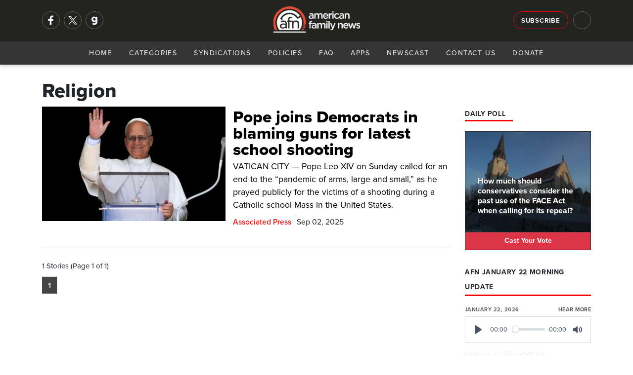

--- FILE ---
content_type: text/html; charset=utf-8
request_url: https://afn.net/ap/religion/
body_size: 7607
content:
<!DOCTYPE html>
<html lang="en">
<head>
    <meta charset="utf-8">
    <meta name="viewport" content="width=device-width, initial-scale=1">
    
        <title>AFN - Religion</title>
<meta name="description" content="">
<meta property="og:title" content='Religion' />
<meta property="og:description" content="" />


<meta property="og:type" content="website" />
	<meta property="og:site_name" content="AFN" />
	<meta name="twitter:site" content="@AFN_Network">


<meta name="twitter:card" content="summary_large_image">
<meta name="twitter:title" content="Religion">
<meta name="twitter:description" content="">
 
    <meta name="keywords" content="American Family News, AFN, OneNewsNow, AP, AP News, Associated Press, Associated Press News, Religion">
    <link rel="icon" type="image/png" sizes="16x16" href="/media/ilam4ner/generic16x16.png">
    <link rel="icon" type="image/png" sizes="32x32" href="/media/zyvfkhec/generic32x32.png">
    <link rel="icon" type="image/png" sizes="128x128" href="/media/mnmdoz3y/generic128x128.png">
    <link rel="icon" type="image/png" sizes="152x152" href="/media/sktla2lj/generic152x152.png">
    <link rel="icon" type="image/png" sizes="167x167" href="/media/ygwcupn4/generic167x167.png">
    <link rel="icon" type="image/png" sizes="180x180" href="/media/14vpbs4w/generic180x180.png">
    <link rel="icon" type="image/png" sizes="192x192" href="/media/ip3dmjgy/generic192x192.png">
    <link rel="apple-touch-icon-precomposed" sizes=" 144x144" href="/media/3t0p355e/generic144x144.png">
    <link rel="apple-touch-icon-precomposed" sizes=" 114x114" href="/media/uy2hdmty/ios114x114.png">
    <link rel="apple-touch-icon-precomposed" sizes=" 72x72" href="/media/i4vduapj/generic72x72.png">
    <link rel="apple-touch-icon-precomposed" sizes=" 57x57" href="/media/3iniwhit/ios57x57.png">
    <link rel="apple-touch-icon" sizes="60x60" href="/media/swyhbahs/ios60x60.png">
    <link rel="apple-touch-icon" sizes="72x72" href="/media/i4vduapj/generic72x72.png">
    <link rel="apple-touch-icon" sizes="76x76" href="/media/ijpdya4x/ios76x76.png">
    <link rel="apple-touch-icon" sizes="114x114" href="/media/uy2hdmty/ios114x114.png">
    <link rel="apple-touch-icon" sizes="120x120" href="/media/02klnncy/generic120x120.png">
    <link rel="apple-touch-icon" sizes="150x150" href="/media/3vjfnu1a/ios150x150.png">
    <link rel="apple-touch-icon" sizes="180x180" href="/media/mhmhumln/ios180x180.png">
    <link rel="shortcut icon" type="image/png" href="/media/3yucnpro/android64x64.png">
    <link rel="icon" type="image/png" sizes="96x96" href="media/zthitvwl/android96x96.png">
    <!--<link rel="preconnect" href="//use.typekit.net" crossorigin>-->
    <link rel="preconnect" crossorigin href="//code.ionicframework.com">
    
    <link rel="preload stylesheet" as="style" type="text/css" crossorigin="anonymous" href="/css/bootstrap.min.css" />
    <link rel="preload stylesheet" as="style" type="text/css" crossorigin="anonymous" href="https://code.ionicframework.com/ionicons/2.0.1/css/ionicons.min.css" />
    <!-- <link rel="preload stylesheet" href="https://use.typekit.net/ffy2hoi.css" as="style" type="text/css" crossorigin="anonymous"/> -->
    <noscript>
        <link rel="preload stylesheet" href="/css/bootstrap.min.css">/
        <link rel="stylesheet" href="https://code.ionicframework.com/ionicons/2.0.1/css/ionicons.min.css" />
        <link rel="stylesheet" href="https://use.typekit.net/ffy2hoi.css" />
        <link ref="stylesheet" href="/css/category-page.css" />
    </noscript>
    <link rel="stylesheet" href="/css/site-directory.css" />
    <link rel="stylesheet" href="/css/base.min.css?v=1.0" />
    <style>
        .m-message {
			background-color: darkorange;
			padding: 15px 0px;
			width: 100%;
			float: left;
		}

		.m-message p {
			font-size: 1.05rem !important;
			line-height: 1.2rem !important;
			margin: 0px;
			text-align: center;
			color: #FFF;
			font-weight: 700;
			text-shadow: 1px 1px 1px #666;
		}
    </style>
    
    
    <link rel="stylesheet" href="/css/category.min.css" />

    
    <script async src="https://www.googletagmanager.com/gtag/js?id=G-5DJBKXBLM2"></script>
    <script>
      window.dataLayer = window.dataLayer || [];
      function gtag(){dataLayer.push(arguments);}
      gtag('js', new Date());
      gtag('config', 'G-5DJBKXBLM2');
      gtag('config', 'AW-563923830'); // Maize requested 03/07/23
    </script>
</head>
<body>
    <div id="mob-navi">
        <div id="close-mob-navi" class="ion-android-close"></div>
        <ul id="mob-navi-content">
            <li><a href="/">Home</a></li>
            <li class="has-drop" onclick="dropDown(this)">
                <a href="#">Categories <span class="icon ion-chevron-down"></span></a>
                <ul class="cat-list">
        <li><a href="/ap/">AP</a></li>
        <li><a href="/business/">Business</a></li>
        <li><a href="/church/">Church</a></li>
        <li><a href="/culture/">Culture</a></li>
        <li><a href="/education/">Education</a></li>
        <li><a href="/israel-middle-east/">Israel-Middle East</a></li>
        <li><a href="/legal-courts/">Legal-Courts</a></li>
        <li><a href="/media/">Media</a></li>
        <li><a href="/medical-health/">Medical &amp; Health</a></li>
        <li><a href="/missions/">Missions</a></li>
        <li><a href="/national-security/">National Security</a></li>
        <li><a href="/persecution/">Persecution</a></li>
        <li><a href="/politics-govt/">Politics-Govt</a></li>
        <li><a href="/pro-life/">Pro-Life</a></li>
        <li><a href="/science-tech/">Science &amp; Tech</a></li>
        <li><a href="/sports/">Sports</a></li>
        <li><a href="/opinions/">Opinions</a></li>
</ul>
            </li>
            <li><a href="/general/syndication/">Syndications</a></li>
            <li><a href="/general/policies/">Policies</a></li>
            <li><a href="/general/faq/">FAQ</a></li>
            <li><a href="/general/app/">Apps</a></li>
            <li><a href="/podcasts">Newscast</a></li>
            <li><a href="/general/contact/">Contact Us</a></li>
            <li><a href="/general/donate/">Donate</a></li>
        </ul>
        <ul class="mobi-nav-socials" id="mob-navi-socials">
            <a href="https://www.facebook.com/americanfamilynewsonline" rel="noopener" target="_blank" class="nav-social" title="Facebook"><img srcset="/media/ftmoinr5/facebook-no-background.png?width=68 2x, /media/ftmoinr5/facebook-no-background.png?width=34 1x" src="/media/ftmoinr5/facebook-no-background.png?width=34" title="Facebook" width="34" height="34"/></a>
            <a href="https://twitter.com/AFN_Network" rel="noopener" target="_blank" class="nav-social" title="Twitter"><img srcset="/media/u33hcurw/x.png?width=68 2x, /media/u33hcurw/x.png?width=34 1x" src="/media/u33hcurw/x.png?width=34" title="Twitter" width="34" height="34"/></a>
            <a href="https://gab.com/AmericanFamilyNews" rel="noopener" class="nav-social" target="_blank" title="Gab"><img srcset="/media/jrkmkfll/gab-no-background.png?width=68 2x, /media/jrkmkfll/gab-no-background.png?width=34 1x" src="/media/jrkmkfll/gab-no-background.png?width=34" title="Gab" width="34" height="34"/></a>
            <!-- <a href="https://parler.com/#/user/AmericanFamilyNews" rel="noopener" class="nav-social" target="_blank" title="Parler"><img srcset="/media/dacj4j0c/parler-no-background.png?width=68 2x, /media/dacj4j0c/parler-no-background.png?width=34 1x" src="/media/dacj4j0c/parler-no-background.png?width=34" title="Parler" width="34" height="34"/></a> -->
        </ul>
    </div>
    <div class="nav-bar" id="navi">
        <div class="nav-bar-search" id="navi-search">
            <div class="container">
                <div class="row">
                    <div class="col-lg-12">
                        <div class="search-icon ion-android-search"></div>
                        <input type="text" class="form-control" id="search-input" placeholder="Search AFN..." />
                        <div class="close-search ion-android-close" onclick="toggleSearch()"></div>
                    </div>
                </div>
            </div>
        </div>
        <div class="toggle-search ion-android-search" id="mobSearchButton" onclick="toggleSearch()"></div>
        <div class="header-bar">
            <div class="container">
                <div class="row">
                    <div class="col-lg-3 left-menu">
                        <div class="nav-socials" id="nav-socials">
                            <a href="https://www.facebook.com/americanfamilynewsonline" rel="noopener" target="_blank" class="nav-social" title="Facebook"><img srcset="/media/ftmoinr5/facebook-no-background.png?width=68 2x, /media/ftmoinr5/facebook-no-background.png?width=34 1x" src="/media/ftmoinr5/facebook-no-background.png?width=34" title="Facebook" width="34" height="34"/></a>
                            <a href="https://twitter.com/AFN_Network" rel="noopener" target="_blank" class="nav-social" title="Twitter"><img srcset="/media/u33hcurw/x.png?width=68 2x, /media/u33hcurw/x.png?width=34 1x" src="/media/u33hcurw/x.png?width=34" title="Twitter" width="34" height="34"/></a>
                            <a href="https://gab.com/AmericanFamilyNews" rel="noopener" class="nav-social" target="_blank" title="Gab"><img srcset="/media/jrkmkfll/gab-no-background.png?width=68 2x, /media/jrkmkfll/gab-no-background.png?width=34 1x" src="/media/jrkmkfll/gab-no-background.png?width=34" title="Gab" width="34" height="34"/></a>
                            <!-- <a href="https://parler.com/#/user/AmericanFamilyNews" rel="noopener" class="nav-social" target="_blank" title="Parler"><img srcset="/media/dacj4j0c/parler-no-background.png?width=68 2x, /media/dacj4j0c/parler-no-background.png?width=34 1x" src="/media/dacj4j0c/parler-no-background.png?width=34" title="Parler" width="34" height="34"/></a> -->
                        </div>
                    </div>
                    <div class="col-lg-6">
                        <a href="/" class="logo" style="53px!important;">
                            <picture>
                                <source srcset="/media/zj0nap2v/afn-logo-light-wide.png?width=214&format=webp, /media/zj0nap2v/afn-logo-light-wide.png?width=428&format=webp 2x" type="image/webp">
                                <source srcset="/media/zj0nap2v/afn-logo-light-wide.png?width=214, /media/zj0nap2v/afn-logo-light-wide.png?width=428 2x" type="image/png"> 
                                <img src="/media/zj0nap2v/afn-logo-light-wide.png?width=214" alt="AFN Logo" with="100" style="width: 175px!important; margin-top: 5px;"/>
                            </picture>
                        </a>
                    </div>
                    <div class="col-lg-3 right-menu">
                        <a href="/general/signup/" class="btn btn-outline-light sign-up">Subscribe</a>
                        <div class="toggle-search ion-android-search" id="searchButton" onclick="toggleSearch()"></div>
                    </div>
                </div>
            </div>
        </div>
        <div class="navigation">
            <a href="/" class="logo">
                <picture>
                    <source srcset="/media/zj0nap2v/afn-logo-light-wide.png?width=145&format=webp, /media/zj0nap2v/afn-logo-light-wide.png?width=290&format=webp 2x" type="image/webp">
                    <source srcset="/media/zj0nap2v/afn-logo-light-wide.png?width=145, /media/zj0nap2v/afn-logo-light-wide.png?width=290 2x" type="image/png"> 
                    <img src="/media/zj0nap2v/afn-logo-light-wide.png?width=145" alt="AFN Logo"/>
                </picture>
            </a>
            <div id="navButton">
                <span class="ion-navicon"></span>
            </div>
            <ul id="nav-content">
                <li><a href="/">Home</a></li>
                <li class="has-drop" onclick="dropDown(this)">
                    <a href="#">Categories <span class="icon ion-chevron-down"></span></a>
                    <ul class="cat-list">
        <li><a href="/ap/">AP</a></li>
        <li><a href="/business/">Business</a></li>
        <li><a href="/church/">Church</a></li>
        <li><a href="/culture/">Culture</a></li>
        <li><a href="/education/">Education</a></li>
        <li><a href="/israel-middle-east/">Israel-Middle East</a></li>
        <li><a href="/legal-courts/">Legal-Courts</a></li>
        <li><a href="/media/">Media</a></li>
        <li><a href="/medical-health/">Medical &amp; Health</a></li>
        <li><a href="/missions/">Missions</a></li>
        <li><a href="/national-security/">National Security</a></li>
        <li><a href="/persecution/">Persecution</a></li>
        <li><a href="/politics-govt/">Politics-Govt</a></li>
        <li><a href="/pro-life/">Pro-Life</a></li>
        <li><a href="/science-tech/">Science &amp; Tech</a></li>
        <li><a href="/sports/">Sports</a></li>
        <li><a href="/opinions/">Opinions</a></li>
</ul>
                </li>
                <li><a href="/general/syndication/">Syndications</a></li>
                <li><a href="/general/policies/">Policies</a></li>
                <li><a href="/general/faq/">FAQ</a></li>
                <li><a href="/general/app/">Apps</a></li>
                <li><a href="/podcasts">Newscast</a></li>
                <li><a href="/general/contact/">Contact Us</a></li>
                <li><a href="/general/donate/">Donate</a></li>
            </ul>
        </div>
    </div>
    <shim></shim>
    
<style>
        #category .top-category-story .media .media-body a p { 
        color: #333;
        margin-bottom: 10px;
        padding-bottom: 0px;
    }

    #category .top-category-story .media .media-body a {
        float: left;
        width: 100%;
    }

    #category .top-category-story .media .media-body a h2 { 
        font-weight: 800;
        font-size: 2.1rem; 
        line-height: 2.1rem; 
        text-align: left; 
        color: #000 !important;
        padding-top: 5px!important;
        margin-bottom: 5px!important;
    }
    #category .top-category-story .media .media-body .article-meta { 
        width: 100%; 
        text-align: left; 
        margin-bottom: 15px; 
        float: left;
    }
    #category .top-category-story .media .media-body .article-meta .meta-item { 
        display: table!important;
        float: left;
        width: auto;
    }
    #category .top-category-story .media .media-body p{
         color: #000!important;
     }
</style>
<div id="cat-id" style="display: none!important;">1225</div>

<section id="category">
    <div class="container">
        <div class="row">
            <div class="col-lg-12">
                <h1>
                    Religion
                </h1>
            </div>
        </div>
    </div>
    <div class="container">
        <div class="row">
            <div class="col-lg-9">
    <div class="top-category-story">
        <div class="media">
                <a href="/ap/religion/pope-joins-democrats-in-blaming-guns-for-latest-school-shooting/" class="image-link">
                    <picture>
                        <source srcset="/media/coro00pr/ap-religion-pope-joins-democrats-in-blaming-guns-for-school-shootings.jpg?width=800&amp;height=500&amp;v=1dc1bda729b40b0&format=webp" type="image/webp">
                        <source srcset="/media/coro00pr/ap-religion-pope-joins-democrats-in-blaming-guns-for-school-shootings.jpg?width=800&amp;height=500&amp;v=1dc1bda729b40b0&format=png" type="image/png">
                        <img class="mr-3" src="/media/coro00pr/ap-religion-pope-joins-democrats-in-blaming-guns-for-school-shootings.jpg?width=800&amp;height=500&amp;v=1dc1bda729b40b0" alt="Pope joins Democrats in blaming guns for latest school shooting" loading="eager" style="width:100%;aspect-ratio:16/10;" />
                    </picture>
                </a>
            <div class="media-body">
                <a href="/ap/religion/pope-joins-democrats-in-blaming-guns-for-latest-school-shooting/" class="image-link">
                    <h2 class="mt-0">Pope joins Democrats in blaming guns for latest school shooting</h2>
                    <p>
                        VATICAN CITY  &#x2014; Pope Leo XIV on Sunday called for an end to the &#x201C;pandemic of arms, large and small,&#x201D; as he prayed publicly for the victims of a shooting during a Catholic school Mass in the United States.
                    </p>
                </a>
                <div class="article-meta">
                    <a href="/ap/religion/pope-joins-democrats-in-blaming-guns-for-latest-school-shooting/" class="meta-item author">Associated Press</a>
                    <div class="meta-item date">Sep 02, 2025</div>
                </div>
            </div>
        </div>
    </div>
    <div class="container no-pad">
        <div class="row">
        </div>
    </div>
    <div class="container no-pad">
        <div style="padding-bottom:10px;">1 Stories (Page 1 of 1)</div>
        <div class="row">
            <div class="col-lg-12">
                <nav aria-label="category articles pagination">
                    <ul class="pagination">
                                <li class="page-item active"><a class="page-link" href="/ap/religion/?page=1">1</a></li>
                    </ul>
                  </nav>
            </div>
        </div>
    </div>
</div>
            <div class="col-lg-3">
                


<h4 class="section-heading poll">
    <span>Daily Poll <icon class="ion-stats-bars"><!--<img src="/media/v0gkv5lg/poll.png" alt="Daily Poll" width="16" height="16"/>--></span>
</h4>
<div class="card poll card-img-overlay">
    <picture>
        <source srcset="/media/2tdkcxa5/1-20-cities-church-1.jpg?width=300&amp;height=188&amp;v=1dc8a1b32db86b0&format=webp" type="image/webp">
        <source srcset="/media/2tdkcxa5/1-20-cities-church-1.jpg?width=300&amp;height=188&amp;v=1dc8a1b32db86b0&format=png" type="image/png">
        <img class="card-img-top" src="/media/2tdkcxa5/1-20-cities-church-1.jpg?width=300&amp;height=188&amp;v=1dc8a1b32db86b0" loading="lazy" alt="Conservatives, be careful what you wish for with FACE Act prosecutions" loading="eager" />
    </picture>
    <div class="card-body">
        <a href="/culture/2026/01/21/conservatives-be-careful-what-you-wish-for-with-face-act-prosecutions/">
            <h5 class="card-title">How much should conservatives consider the past use of the FACE Act when calling for its repeal?</h5>
        </a>
    </div>
    <div class="shadow"></div>
    <a class="btn btn-danger btn-sm btn-block" onclick="openPollModal()">Cast Your Vote</a>
</div>
<div class="modal" id="poll-modal" tabindex="-1" role="dialog" aria-labelledby="new-modal" aria-hidden="true" data-backdrop="static">
    <div class="modal-dialog modal-lg" role="document">
        <div class="modal-content">
            <div class="modal-header">
                <h5 class="modal-title" id="exampleModalLongTitle">AFN Daily Poll</h5>
                <button type="button" class="close" data-dismiss="modal" aria-label="Close">
                    <span aria-hidden="true">&times;</span>
                </button>
            </div>
            <div class="modal-body content">
                <h5>
                    How much should conservatives consider the past use of the FACE Act when calling for its repeal?
                </h5>
            </div>
            <div class="modal-body poll">
                <script type="text/javascript" charset="utf-8" src="https://secure.polldaddy.com/p/16540775.js"></script>
                <noscript><a href="https://poll.fm/16540775">How concerned are you about hi-tech devices that are reportedly 'listening in' on your life?</a></noscript>
            </div>
            <div class="modal-footer"><a href="/culture/2026/01/21/conservatives-be-careful-what-you-wish-for-with-face-act-prosecutions/" class="btn btn-sm btn-dark">See Related Story</a></div>
        </div>
    </div>
</div>


<div class="latest-audio" style="margin-bottom:15px;overflow: auto;">
    <h4 class="section-heading"><span>AFN January 22 Morning Update</span></h4>
    <p>
        <small>January 22, 2026</small>
        <a href="/podcasts" class="">Hear More <icon class="ion-arrow-right-c"></icon></a>
    </p>
    <audio src="https://streamer1.afa.net/tracking/streamer1.afa.net/afr-aod/AFN/afn_20260122b.mp3" preload="none" controls id="front-page-player"></audio>
</div>

<h4 class="section-heading"><span>Latest AP Headlines</span></h4>
<ul class="list-group">
        <li class="list-group-item small">
            <div class="card ap-headline">
                <div class="media">
                    <div class="img-wrap">
                        <a href="/ap/united-states/millions-of-americans-prepare-for-potentially-catastrophic-ice-storm/">
                            <picture>
                                <source srcset="/media/2txk1kum/ap-united-states-millions-in-path-of-severe-winter-storm.jpg?width=70&amp;height=70&amp;v=1dc8b68a9e21d20&format=webp, /media/2txk1kum/ap-united-states-millions-in-path-of-severe-winter-storm.jpg?width=140&amp;height=140&amp;v=1dc8b68a9e21d20&format=webp 2x" type="image/webp">
                                <source srcset="/media/2txk1kum/ap-united-states-millions-in-path-of-severe-winter-storm.jpg?width=70&amp;height=70&amp;v=1dc8b68a9e21d20&format=png, /media/2txk1kum/ap-united-states-millions-in-path-of-severe-winter-storm.jpg?width=140&amp;height=140&amp;v=1dc8b68a9e21d20&format=png 2x" type="image/png">
                                <img class="card-img-top" src="/media/2txk1kum/ap-united-states-millions-in-path-of-severe-winter-storm.jpg?width=70&amp;height=70&amp;v=1dc8b68a9e21d20" alt="Millions of Americans prepare for potentially catastrophic ice storm" loading="eager" style="width:100%;aspect-ratio:1/1;" />
                            </picture>
                        </a>
                    </div>
                    <div class="media-body">
                        <a href="/ap/united-states/millions-of-americans-prepare-for-potentially-catastrophic-ice-storm/">
                            <h5 class="mt-0"><span class="icon ion-record"></span>Millions of Americans prepare for potentially catastrophic ice storm</h5>
                        </a>
                    </div>
                </div>
            </div>
        </li>
        <li class="list-group-item small">
            <div class="card ap-headline">
                <div class="media">
                    <div class="img-wrap">
                        <a href="/ap/israel-anti-semitism/trump-rolls-out-his-board-of-peace-at-davos/">
                            <picture>
                                <source srcset="/media/wpif3ih2/ap-world-trump-unveils-his-board-of-peace.jpg?width=70&amp;height=70&amp;v=1dc8b6a9ef31fc0&format=webp, /media/wpif3ih2/ap-world-trump-unveils-his-board-of-peace.jpg?width=140&amp;height=140&amp;v=1dc8b6a9ef31fc0&format=webp 2x" type="image/webp">
                                <source srcset="/media/wpif3ih2/ap-world-trump-unveils-his-board-of-peace.jpg?width=70&amp;height=70&amp;v=1dc8b6a9ef31fc0&format=png, /media/wpif3ih2/ap-world-trump-unveils-his-board-of-peace.jpg?width=140&amp;height=140&amp;v=1dc8b6a9ef31fc0&format=png 2x" type="image/png">
                                <img class="card-img-top" src="/media/wpif3ih2/ap-world-trump-unveils-his-board-of-peace.jpg?width=70&amp;height=70&amp;v=1dc8b6a9ef31fc0" alt="Trump rolls out his Board of Peace at Davos" loading="eager" style="width:100%;aspect-ratio:1/1;" />
                            </picture>
                        </a>
                    </div>
                    <div class="media-body">
                        <a href="/ap/israel-anti-semitism/trump-rolls-out-his-board-of-peace-at-davos/">
                            <h5 class="mt-0"><span class="icon ion-record"></span>Trump rolls out his Board of Peace at Davos</h5>
                        </a>
                    </div>
                </div>
            </div>
        </li>
        <li class="list-group-item small">
            <div class="card ap-headline">
                <div class="media">
                    <div class="img-wrap">
                        <a href="/ap/politics/trump-cancels-tariff-threat-over-greenland-after-new-agreement-with-nato/">
                            <picture>
                                <source srcset="/media/g0pdyqz3/ap-politics-trump-says-deal-with-nato.jpg?width=70&amp;height=70&amp;v=1dc8ade554d3bd0&format=webp, /media/g0pdyqz3/ap-politics-trump-says-deal-with-nato.jpg?width=140&amp;height=140&amp;v=1dc8ade554d3bd0&format=webp 2x" type="image/webp">
                                <source srcset="/media/g0pdyqz3/ap-politics-trump-says-deal-with-nato.jpg?width=70&amp;height=70&amp;v=1dc8ade554d3bd0&format=png, /media/g0pdyqz3/ap-politics-trump-says-deal-with-nato.jpg?width=140&amp;height=140&amp;v=1dc8ade554d3bd0&format=png 2x" type="image/png">
                                <img class="card-img-top" src="/media/g0pdyqz3/ap-politics-trump-says-deal-with-nato.jpg?width=70&amp;height=70&amp;v=1dc8ade554d3bd0" alt="Trump cancels tariff threat over Greenland after new agreement with NATO" loading="eager" style="width:100%;aspect-ratio:1/1;" />
                            </picture>
                        </a>
                    </div>
                    <div class="media-body">
                        <a href="/ap/politics/trump-cancels-tariff-threat-over-greenland-after-new-agreement-with-nato/">
                            <h5 class="mt-0"><span class="icon ion-record"></span>Trump cancels tariff threat over Greenland after new agreement with NATO</h5>
                        </a>
                    </div>
                </div>
            </div>
        </li>
</ul>
    <h4 class="section-heading"><span>Cartoon Of The Day</span></h4>
    <div class="cartoon" onclick="openCartoonModal()">
        <picture>
            <source srcset="/media/m2njvivz/gv012226dapr.jpg?format=webp" type="image/webp">
            <source srcset="/media/m2njvivz/gv012226dapr.jpg?format=png" type="image/png"> 
            <img src="/media/m2njvivz/gv012226dapr.jpg" alt="Cartoon" loading="lazy"/>
        </picture>

    </div>
    <div class="modal" id="cartoon-modal" tabindex="-1" role="dialog" aria-labelledby="new-modal" aria-hidden="true" data-backdrop="static">
        <div class="modal-dialog modal-lg" role="document">
            <div class="modal-content">
                <div class="modal-header">
                    <h5 class="modal-title" id="exampleModalLongTitle">AFN Cartoon Of The Day</h5>
                    <button type="button" class="close" data-dismiss="modal" aria-label="Close">
                        <span aria-hidden="true">&times;</span>
                    </button>
                </div>
                <div class="modal-body video">
                    <picture>
                        <source srcset="/media/m2njvivz/gv012226dapr.jpg?format=webp" type="image/webp">
                        <source srcset="/media/m2njvivz/gv012226dapr.jpg?format=png" type="image/png"> 
                        <img src="/media/m2njvivz/gv012226dapr.jpg" alt="Cartoon" loading="lazy" style="width: 100%"/>
                    </picture>
                </div>
            </div>
        </div>
    </div>

            </div>
        </div>
    </div>
</section>

    <footer>
    <div class="pre-footer">
        <div class="container">
            <div class="row">
                <div class="col-lg-6 text-right">
                    <strong>Get The Daily News Brief </strong> <a href="#" class="btn btn-outline-light footer-sign-up">Subscribe</a>
                </div>
                <div class="col-lg-6 text-left">                         
                    <div class="footer-socials" id="footer-socials">
                        <a href="https://www.facebook.com/americanfamilynewsonline" rel="noopener" target="_blank" class="footer-social" title="Facebook"><img srcset="/media/ftmoinr5/facebook-no-background.png?width=68 2x, /media/ftmoinr5/facebook-no-background.png?width=34 1x" src="/media/ftmoinr5/facebook-no-background.png?width=34" title="Facebook" width="34" height="34"/></a>
                        <a href="https://twitter.com/AFN_Network" rel="noopener" target="_blank" class="footer-social" title="Twitter"><img srcset="/media/u33hcurw/x.png?width=68 2x, /media/u33hcurw/x.png?width=34 1x" src="/media/u33hcurw/x.png?width=34" title="Twitter" width="34" height="34"/></a>
                        <a href="https://gab.com/AmericanFamilyNews" rel="noopener" target="_blank" class="footer-social" title="Gab"><img srcset="/media/jrkmkfll/gab-no-background.png?width=68 2x, /media/jrkmkfll/gab-no-background.png?width=34 1x" src="/media/jrkmkfll/gab-no-background.png?width=34" title="Gab" width="34" height="34"/></a>
                        <!-- <a href="https://parler.com/#/user/AmericanFamilyNews" rel="noopener" target="_blank" class="footer-social" title="Parler"><img srcset="/media/dacj4j0c/parler-no-background.png?width=68 2x, /media/dacj4j0c/parler-no-background.png?width=34 1x" src="/media/dacj4j0c/parler-no-background.png?width=34" title="Parler" width="34" height="34"/></a> -->
                    </div>
                </div>
            </div>
        </div>
    </div>
    <div class="site-directory">
            <div class="container">
                <div class="row">
                    <div class="col-lg-10 offset-lg-1">
                        <ul>
                            <li>
                                <a href="https://afa.net" target="_blank"> <img src="https://afr.net/media/ap2bvmjs/afa.png" alt="American Family Association" /> </a>
                            </li>
                            <li>
                                <a href="https://afr.net" target="_blank"> <img src="https://afr.net/media/lnrdu1jz/afr.png" alt="American Family Radio" /> </a>
                            </li>
                            <li>
                                <a href="https://afn.net" target="_blank"> <img src="https://afr.net/media/rtiioe4x/afn.png" alt="American Family News" /> </a>
                            </li>
                            <li>
                                <a href="https://afaaction.net" target="_blank"> <img src="https://afr.net/media/u11ba2ug/new-action-logo-white-2023.png" alt="AFA Action" /> </a>
                            </li>
                            <li>
                                <a href="https://americanfamilystudios.net" target="_blank"> <img src="https://afr.net/media/pawbdofy/afs.png" alt="American Family Studios" /> </a>
                            </li>
                            <li>
                                <a href="https://stream.afa.net" target="_blank"> <img src="https://afr.net/media/nlfkc5pr/stream.png" alt="AFA Stream" /> </a>
                            </li>
                            <li>
                                <a href="https://resources.afa.net" target="_blank"> <img src="https://afr.net/media/4qbpp2rh/resource.png" alt="AFA Resource Center" /> </a>
                            </li>
                            <li>
                                <a href="https://onemillionmoms.com/" target="_blank"> <img src="https://afr.net/media/zlgcw1ki/omm.png" alt="One Million Moms" /> </a>
                            </li>
                            <li>
                                <a href="https://www.afa.net/the-stand/" target="_blank"> <img src="https://afr.net/media/25zip1be/the-stand.png" alt="The Stand" /> </a>
                            </li>
                            <li>
                                <a href="https://afafoundation.net" target="_blank"> <img src="https://afr.net/media/qfdjvmda/foundation.png" alt="AFA Foundation" /> </a>
                            </li>
                            <!--
                            <li>
                                <a href="marriagefamilylife.net" target="_blank"> <img src="https://afr.net/media/srbd4t2a/mfl.png" alt="Marriage Family Life" /> </a>
                            </li>
                            -->
                        </ul>
                    </div>
                </div>
            </div>
        </div>
    <div class="container">
        <div class="row">
            <div class="col-lg-3">
                <h5>Categories</h5>
                    <ul class="cat-list">
        <li><a href="/ap/">AP</a></li>
        <li><a href="/business/">Business</a></li>
        <li><a href="/church/">Church</a></li>
        <li><a href="/culture/">Culture</a></li>
        <li><a href="/education/">Education</a></li>
        <li><a href="/israel-middle-east/">Israel-Middle East</a></li>
        <li><a href="/legal-courts/">Legal-Courts</a></li>
        <li><a href="/media/">Media</a></li>
        <li><a href="/medical-health/">Medical &amp; Health</a></li>
        <li><a href="/missions/">Missions</a></li>
        <li><a href="/national-security/">National Security</a></li>
        <li><a href="/persecution/">Persecution</a></li>
        <li><a href="/politics-govt/">Politics-Govt</a></li>
        <li><a href="/pro-life/">Pro-Life</a></li>
        <li><a href="/science-tech/">Science &amp; Tech</a></li>
        <li><a href="/sports/">Sports</a></li>
        <li><a href="/opinions/">Opinions</a></li>
</ul>
            </div>
            <div class="col-lg-3"><h5>Download Our Apps</h5>
            <p>
                For the latest in Christian news and opinion, download the AFN app to your mobile device.
            </p>
            <p>
                <a rel="noopener" href="https://apps.apple.com/us/app/onenewsnow/id909357157?ls=1" target="_blank" title="Apple App Store" data-anchor="?ls=1"><img style="height: 40px; margin-right: 10px; margin-bottom: 10px;" src="https://afn.net/media/2tyefr1d/apple_app_store_badge.svg" alt="Apple App Store" loading="lazy"></a>
                <br>
                <a rel="noopener" href="https://play.google.com/store/apps/details?id=com.onenewsnow.app" target="_blank" title="Google Play" data-anchor="?id=com.onenewsnow.app"><img style="height: 40px; margin-right: 10px; margin-bottom: 10px;" src="https://afn.net/media/ayikgn3u/google-play-badge.svg" alt="Google Play" loading="lazy"></a>
                <br>
                <a rel="noopener" href="https://www.amazon.com/American-Family-Association-OneNewsNow/dp/B00MR1GUJ0" target="_blank" title="Amazon appstore"><img style="height: 40px; margin-bottom: 10px;" src="https://afn.net/media/dx4pkmoj/amazon-appstore-badge-english-black.svg" alt="Amazon appstore" loading="lazy"></a>
            </p>
            </div>
            <div class="col-lg-3">
                <h5>About Us</h5>
                <p>
                    Whether it's a story about prayer in public schools, workplace restrictions on Christians, or battles for biblical truth within our denominations, the American Family News Network (AFN) is here to tell you what the newsmakers are saying.
                </p>
                <p>
                    <a href="https://afn.net/general/about" class="btn btn-sm btn-outline-light btn-round btn-more">Learn More</a>
                </p>
            </div>
            <div class="col-lg-3">
                <h5>Support Us</h5>
                <p>
                    If our mission resonates with you, please consider supporting our work financially with a tax-deductible donation. The easiest way to do that is through online giving. It is easy to use, and most of all, it is secure.
                </p>
                <p>
                    <a href="/general/donate/" class="btn btn-warning btn-donate">Donate Now</a>
                </p>

            </div>
        </div>
    </div>
    <div class="post-footer">
        <div class="container">
            <div class="row">
                <div class="col-lg-8 offset-lg-2">
                    <h5>Copyright Notice</h5>
                    <p>
                        All Original Content Copyright ©2006-2026 American Family Association - All Rights Reserved. "AFN.net", "AmericanFamilyNews.net", and the "AFN/American Family News" logo, are Trademarks of the American Family Association - All Rights Reserved.
                    </p>
                </div>
            </div>
        </div>
    </div>
</footer>
    <div id="scroll-top" class="ion-chevron-up" onclick="scrollToTop()"></div>
    <script src="/scripts/jquery-3.6.0.min.js"></script>
    <script src="/scripts/main.js"></script>
    <script async src="/scripts/bootstrap-custom.min.js"></script>
    <script async src="/scripts/ad.min.js"></script>
    <script src="/scripts/async-typekit.js"></script>
    <script>
        document.addEventListener('DOMContentLoaded', function() {
            fetch('/api/v1/structured-data/?contentId=1225')
                .then(response => response.text())
                .then(structuredDataText => {
                    if (structuredDataText.trim() != "") {
                        const script = document.createElement('script');
                        script.setAttribute('type', 'application/ld+json');
                        script.textContent = structuredDataText.trim();
                        document.head.appendChild(script);
                    }
            });
            
            var searchInput = document.getElementById("search-input");
            console.log("code for search");
            document.getElementById("search-input").addEventListener("keyup", function(event) {
                console.log("enter click");
                // Number 13 is the "Enter" key on the keyboard
                if (event.keyCode === 13) {
                    window.location.href = "/search?q=" + encodeURIComponent(searchInput.value);
                }
            });
        });
    </script>
       
    <link rel="preload" as="style" crossorigin onload="this.rel='stylesheet'" href="/css/plyr.min.css" />
    <noscript>
        <link rel="stylesheet" href="/css/plyr.min.css">
    </noscript>
    <script id="plyr-hls-script" async src="/scripts/plyr-hls.min.js"></script>
    <script id="plyr-script" async src="/scripts/plyr.min.js"></script>
    <script>
        document.getElementById('plyr-script').addEventListener('load', function () { 
            console.log("Plyr Script loaded");
            initFrontPagePlayer();
        });
    </script>
 
<script defer src="https://static.cloudflareinsights.com/beacon.min.js/vcd15cbe7772f49c399c6a5babf22c1241717689176015" integrity="sha512-ZpsOmlRQV6y907TI0dKBHq9Md29nnaEIPlkf84rnaERnq6zvWvPUqr2ft8M1aS28oN72PdrCzSjY4U6VaAw1EQ==" data-cf-beacon='{"version":"2024.11.0","token":"e0f9abb244ac4b3089c5962e856c0156","r":1,"server_timing":{"name":{"cfCacheStatus":true,"cfEdge":true,"cfExtPri":true,"cfL4":true,"cfOrigin":true,"cfSpeedBrain":true},"location_startswith":null}}' crossorigin="anonymous"></script>
</body>
</html>

--- FILE ---
content_type: text/css
request_url: https://afn.net/css/site-directory.css
body_size: -79
content:
/* site-directory */
.site-directory {
	 background-color: #292929;
	 padding-top: 25px!important;
	 padding-bottom: 0px!important;
	 width: 100%;
	 float: left;
	 margin-bottom: 30px;
}
 .site-directory ul {
	 width: 100%;
	 float: left;
	 text-align: center;
}
.site-directory ul li {
	 display: inline-block;
	 margin-bottom: 15px;
	 float: none!important;
	 width: auto;
}
 .site-directory ul li a {
	 padding: 0px 15px;
	 width: auto!important;
}
 .site-directory ul li a img {
	 height: 35px;
	 opacity: 0.7;
}
.site-directory ul li a:hover img {
	 opacity: 0.9;
}
 
footer .pre-footer{
    margin-bottom: 0px!important;
}
        

--- FILE ---
content_type: text/css
request_url: https://afn.net/css/base.min.css?v=1.0
body_size: 7336
content:
.btn{border-radius:7px!important;padding:.4rem .9rem}.btn.btn-pill{border-radius:50px!important}.btn.btn-square{border-radius:0!important}.card{border-radius:7px!important;overflow:hidden!important}.card .card-img-top{border:0!important}.card .card-body{height:auto}.card .card-body .card-title{font-weight:600;margin-bottom:8px}.card .card-body p{margin-bottom:5px;font-size:16px}.dropdown-menu.show{top:30px;border-radius:7px!important;overflow:hidden!important;border:solid 1px #eee!important;-webkit-box-shadow:0 10px 20px 0 rgba(0,0,0,.05);-moz-box-shadow:0 10px 20px 0 rgba(0,0,0,.05);box-shadow:0 10 20px 0 rgba(0,0,0,.05);transform:translate3d(10px,38px,10px)}.form-control{border-radius:7px!important}.form-control.form-control-pill{border-radius:50px!important}.form-control.form-control-square{border-radius:0!important}form.wrapped{padding:20px;background-color:#fff;border-radius:7px!important;-webkit-box-shadow:0 10px 20px 0 rgba(0,0,0,.05);-moz-box-shadow:0 10px 20px 0 rgba(0,0,0,.05);box-shadow:0 10px 20px 0 rgba(0,0,0,.05)}form.wrapped.square{border-radius:0!important}.modal{z-index:99999999}.modal .modal-dialog .modal-content{border:solid 1px #eee!important;-webkit-box-shadow:0 10px 5px -4px rgba(0,0,0,.14);-moz-box-shadow:0 10px 5px -4px rgba(0,0,0,.14);box-shadow:0 10px 5px -4px rgba(0,0,0,.14);border:solid 1px #eee}.modal .modal-dialog .modal-content .modal-header h5{font-size:18px;font-weight:600}.modal-backdrop.show{opacity:.8}body,html{height:100%}body{background-color:#fff;font-family:proxima-nova,-apple-system,BlinkMacSystemFont,"Segoe UI",Roboto,"Helvetica Neue",Arial,sans-serif!important;-webkit-font-smoothing:antialiased!important;-moz-osx-font-smoothing:grayscale!important;font-size:15px;margin:0;padding:0;margin-bottom:100px}body.noscroll{overflow:hidden}body.article{background-color:#fff!important}*{outline:0;-webkit-box-sizing:border-box;-moz-box-sizing:border-box;box-sizing:border-box}ol,ul{padding:0;margin:0;list-style-type:none;float:left}ol{display:block;list-style-type:decimal;margin-block-start:1em;margin-block-end:1em;margin-inline-start:0;margin-inline-end:0;padding-inline-start:40px;float:none!important;font-size:17px;line-height:31px}ol.right,ul.right{float:right}.shadow{-webkit-box-shadow:0 10px 30px 0 rgba(0,0,0,.05);-moz-box-shadow:0 10px 30px 0 rgba(0,0,0,.05);box-shadow:0 10px 30px 0 rgba(0,0,0,.05)}.btn-test .btn{margin-bottom:10px}.form-test{padding-top:30px}.no-pad{padding:0!important}.section-heading{width:100%;margin:0;display:block;position:relative;overflow:auto}.section-heading span{float:left;height:30px;line-height:30px;padding-right:15px;border-bottom:solid 3px red;font-size:14px;letter-spacing:.04rem;text-transform:uppercase;font-weight:700;width:auto;margin-bottom:20px}.section-heading span img{width:16px;margin-top:-2px;margin-left:5px;display:none}.section-heading span icon{font-size:18px;margin-bottom:-5px;position:absolute;margin-left:5px}.section-heading.poll span img{height:12px}shim{width:100%;float:left;height:130px}.section-divider{padding:0;margin:0}.offset-shadow-solid{-moz-box-shadow:5px 5px 0 1px #ccc;-webkit-box-shadow:5px 5px 0 1px #ccc;box-shadow:5px 5px 0 1px #ccc}@media (max-width:800px){.section-heading{text-align:center;padding-bottom:20px}.section-heading span{float:none;margin-left:auto;margin-right:auto;padding-left:0;padding-right:0}}.nav-bar{height:auto;background-color:#232321;float:left;width:100%;position:fixed;top:0;left:0;z-index:999999;-webkit-box-shadow:0 3px 8px 0 rgba(0,0,0,.17);-moz-box-shadow:0 3px 8px 0 rgba(0,0,0,.17);box-shadow:0 3px 8px 0 rgba(0,0,0,.17);-webkit-transition:all .1s ease;-moz-transition:all .1s ease;-o-transition:all .1s ease;transition:all .1s ease}.nav-bar.slide-up{top:-85px}.nav-bar.slide-up-nav{top:-131px}.nav-bar #mobSearchButton{color:#ddd;font-size:22px;text-align:center;cursor:pointer;position:fixed;top:-2px;right:13px;z-index:99999;display:none;height:36px;width:36px;line-height:36px;border:solid 1px #666;margin-top:15px;border-radius:50px}.nav-bar #mobSearchButton:hover{color:#fff}.nav-bar #searchButton{color:#ddd;font-size:20px;cursor:pointer;float:none;float:right;height:36px;width:36px;text-align:center;line-height:36px;border:solid 1px #666;margin-top:15px;border-radius:50px;-webkit-transition:all .2s ease;-moz-transition:all .2s ease;-o-transition:all .2s ease;transition:all .2s ease}.nav-bar #searchButton:hover{border:solid 1px #ddd}.nav-bar .sign-up{height:36px;line-height:36px;border-radius:80px!important;padding:0 15px;border:solid 1px red;font-size:13px;text-transform:uppercase;margin-right:10px;margin-top:15px;letter-spacing:.05rem;font-weight:600;overflow:hidden;position:relative}.nav-bar .sign-up::after{width:200px;height:100px;position:absolute;top:0;left:100%;background-color:red;content:'';z-index:-1;-webkit-transition:all .4s ease;-moz-transition:all .4s ease;-o-transition:all .4s ease;transition:all .4s ease;opacity:0}.nav-bar .sign-up:hover::after{left:0;opacity:1}.nav-bar .header-bar{height:85px;width:100%;float:left;text-align:center;padding:15px 0;padding-top:8px;border-bottom:solid 1px #353535}.nav-bar .header-bar a.logo{width:100%;text-align:center}.nav-bar .header-bar .right-menu{text-align:right!important}.nav-bar .header-bar .left-menu{float:left;text-align:left}.nav-bar .nav-socials{margin-top:15px}.nav-bar .nav-socials .nav-social{height:36px;width:36px;line-height:32px;text-align:center;border-radius:50px;border:solid 1px #666;margin-right:8px;float:left;-webkit-transition:all .2s ease;-moz-transition:all .2s ease;-o-transition:all .2s ease;transition:all .2s ease}.nav-bar .nav-socials .nav-social img{vertical-align:top}.nav-bar .nav-socials .nav-social:hover{border:solid 1px #ddd}.nav-bar .navigation{width:100%;float:left;text-align:center;background-color:#353535;position:relative}.nav-bar .navigation a.logo{width:210px;height:30px;position:absolute;left:50%;margin-left:-90px;top:8px;display:none}.nav-bar .navigation a.logo img{width:100%;height:auto;float:left}.nav-bar .navigation #navButton{width:36px;height:36px;color:#fff;position:fixed;text-align:center;line-height:36px;font-size:26px;cursor:pointer;left:15px;top:12px;z-index:999;border:solid 1px #666;border-radius:50px;display:none;-webkit-transition:all .2s ease;-moz-transition:all .2s ease;-o-transition:all .2s ease;transition:all .2s ease}.nav-bar .navigation #navButton:hover{border:solid 1px #ddd}.nav-bar .navigation ul{width:100%;padding:0;margin:0;list-style:none;list-style-image:none;display:inline-block}.nav-bar .navigation ul li{display:inline-block;position:relative}.nav-bar .navigation ul li:hover a{color:#fff}.nav-bar .navigation ul li:hover a .icon{transform:rotate(180deg)}.nav-bar .navigation ul li:hover ul{opacity:1;pointer-events:all;top:45px}.nav-bar .navigation ul li:hover ul li a{color:#ddd}.nav-bar .navigation ul li:hover ul li a:hover{color:#fff}.nav-bar .navigation ul li a{padding:0 15px;height:46px;line-height:46px;text-transform:uppercase;font-size:14px;color:#ddd;letter-spacing:.09rem;font-weight:500;position:relative}.nav-bar .navigation ul li a .icon{font-size:11px;position:absolute;margin-left:5px;-webkit-transition:all .6s ease;-moz-transition:all .6s ease;-o-transition:all .6s ease;transition:all .6s ease}.nav-bar .navigation ul li a:hover{color:#fff;text-decoration:none}.nav-bar .navigation ul li ul{width:300px;position:absolute;top:35px;left:0;background-color:#222;display:block;padding:5px;opacity:0;pointer-events:none;-webkit-transition:all .2s ease;-moz-transition:all .2s ease;-o-transition:all .2s ease;transition:all .2s ease}.nav-bar .navigation ul li ul.cat-list{width:375px;padding-top:15px}.nav-bar .navigation ul li ul.cat-list li{width:50%;float:left;padding:0;margin:0}.nav-bar .navigation ul li ul.cat-list li a{float:left;font-size:13px;height:30px;line-height:30px;padding:0 15px}.nav-bar .navigation ul li ul li{width:100%;display:block;height:auto}.nav-bar .navigation ul li ul li a{float:left;width:100%;padding-right:10px;height:auto;line-height:normal;padding:5px 15px;font-size:13px;text-align:left;margin-bottom:5px}.nav-bar .nav-bar-search{width:100%;position:absolute;height:85px;background:#232321;top:0!important;left:0!important;z-index:99999999;opacity:0;pointer-events:none;padding-top:10px}.nav-bar .nav-bar-search .search-icon{position:absolute;left:0;top:0;height:65px;line-height:65px;width:65px;text-align:center;color:#ddd;font-size:24px}.nav-bar .nav-bar-search .close-search{position:absolute;right:14px;top:12px;height:36px;line-height:36px;width:36px;text-align:center;color:#ddd;font-size:21px;border-radius:50px;border:solid 1px #666;-webkit-transition:all .2s ease;-moz-transition:all .2s ease;-o-transition:all .2s ease;transition:all .2s ease}.nav-bar .nav-bar-search .close-search:hover{border:solid 1px #ddd}.nav-bar .nav-bar-search .form-control{background-color:transparent;border:none;color:#ddd;height:65px;line-height:65px;padding-left:60px;padding-right:50px;outline:0;border-bottom:solid 1px #999;border-radius:0!important;font-size:18px;outline:0!important}.nav-bar .nav-bar-search .form-control:focus{border-bottom:solid 1px #ccc;outline:0!important}.nav-bar .nav-bar-search .form-control::-webkit-input-placeholder{color:#ddd}.nav-bar .nav-bar-search .form-control::-moz-placeholder{color:#ddd}.nav-bar .nav-bar-search .form-control:-ms-input-placeholder{color:#ddd}.nav-bar .nav-bar-search .form-control:-moz-placeholder{color:#ddd}.nav-bar .nav-bar-search.show{left:auto;opacity:1;pointer-events:all;-webkit-transition:all .2s ease;-moz-transition:all .2s ease;-o-transition:all .2s ease;transition:all .2s ease}.scroll-percent-wrap{width:100%;height:3px;background-color:#333;float:left;border-bottom:solid 2px #333;top:0;left:0;position:absolute}.scroll-percent-wrap .scroll-percent{width:0;height:3px;background-color:red;-webkit-transition:all .1s ease;-moz-transition:all .1s ease;-o-transition:all .1s ease;transition:all .1s ease}#mob-navi{position:fixed;left:-500px;top:0;width:100%;max-width:360px;height:100%;padding-top:65px;z-index:9999999;background-color:#292929;-webkit-transition:all .4s ease;-moz-transition:all .4s ease;-o-transition:all .4s ease;transition:all .4s ease;overflow-y:auto}#mob-navi p{color:#ccc;padding-left:20px;padding-right:20px}#mob-navi.show{left:0;-webkit-transition:all .4s ease;-moz-transition:all .4s ease;-o-transition:all .4s ease;transition:all .4s ease}#mob-navi #close-mob-navi{height:36px;width:36px;text-align:center;line-height:36px;top:0;right:15px;color:#ddd;position:absolute;font-size:23px;margin-top:12px;border:solid 1px #666;border-radius:50px}#mob-navi #close-mob-navi:hover{border:solid 1px #ddd}#mob-navi ul{padding:0;width:100%;float:left}#mob-navi ul li{width:100%;float:left;border-bottom:solid 1px #393939}#mob-navi ul li a{width:100%;float:left;color:#fff;font-size:19px;padding:10px 20px;font-weight:400;text-decoration:none}#mob-navi ul li a .icon{float:right;font-size:16px;margin-top:5px;display:none}#mob-navi ul li ul{float:left;width:100%;height:auto;position:static;padding-left:20px;background-color:#252525;padding-top:10px;padding-bottom:10px;border-top:solid 1px #393939}#mob-navi ul li ul li{float:left;width:auto;margin-bottom:8px;margin-right:15px;border:none!important}#mob-navi ul li ul li a{color:#ddd;margin:0;padding:0;font-size:16px}#mob-navi .mobi-nav-socials{margin-top:15px;text-align:center;margin-bottom:15px}#mob-navi .mobi-nav-socials .nav-social{height:36px;width:36px;line-height:32px;text-align:center;border-radius:50px;border:solid 1px #666;margin-right:8px;display:inline-block;-webkit-transition:all .2s ease;-moz-transition:all .2s ease;-o-transition:all .2s ease;transition:all .2s ease}#mob-navi .mobi-nav-socials .nav-social img{vertical-align:top}#mob-navi .mobi-nav-socials .nav-social:hover{border:solid 1px #ddd}@media (max-width:1024px){shim{height:80px!important}.nav-bar{position:fixed;top:0!important;left:0;z-index:99999;-webkit-box-shadow:0 3px 8px 0 rgba(0,0,0,.17);-moz-box-shadow:0 3px 8px 0 rgba(0,0,0,.17);box-shadow:0 3px 8px 0 rgba(0,0,0,.17);-webkit-transition:all .2s ease;-moz-transition:all .2s ease;-o-transition:all .2s ease;transition:all .2s ease;background-color:#222}.nav-bar #searchButton{display:none}.nav-bar #mobSearchButton{display:block}.nav-bar .header-bar{display:none!important}.nav-bar #navButton{display:block}.nav-bar .navigation{background-color:#232321;height:65px}.nav-bar .navigation a.logo{display:block;height:50px}.nav-bar .navigation a.logo img{height:auto;width:145px}.nav-bar .navigation ul{display:none!important}.nav-bar .navigation #navButton{display:block}.nav-bar .nav-bar-search{width:100%;position:absolute;height:65px;top:0;left:0;z-index:999999;padding-top:0}#mobile-nav ul li a{font-size:15px}}@media (max-width:500px){#mob-navi{max-width:100%}}.card{border-radius:0!important;margin-bottom:30px;background-color:transparent;width:100%;display:block}.card:hover img{opacity:.8;-webkit-transition:all .2s ease;-moz-transition:all .2s ease;-o-transition:all .2s ease;transition:all .2s ease}.card .card-body .card-text .text-muted.date{color:#666;font-weight:600;font-size:11px}.card.previous{width:100%}.card.previous .card-body .card-title{color:#000!important}.card.previous .card-body .card-text{color:#666}.card.card-img-overlay{padding:0;position:relative;background:url(/media/kden21l1/spin.gif) center center no-repeat #ddd}.card.card-img-overlay .card-body{position:absolute;z-index:5;width:100%;height:auto;bottom:0;left:0;padding:25px}.card.card-img-overlay .card-body .card-title{color:#fff;font-weight:700;text-shadow:1px 1px 1px #333}.card.card-img-overlay .card-body .card-title:hover{text-decoration:underline}.card.card-img-overlay .card-body .card-text{color:#f0f0f0;font-weight:600}.card.card-img-overlay .card-body .card-text:hover{text-decoration:underline}.card.card-img-overlay .card-body .cat-tag{font-size:12px;margin-bottom:5px;font-weight:600;color:#ddd;text-transform:uppercase}.card.card-img-overlay .shadow{position:absolute;height:100%;width:100%;bottom:0;left:0;background:url(/media/z3gn12oe/shadow.png) bottom left repeat-x;background-size:contain;z-index:4;opacity:1;border:none!important}.card.card-no-padding{border:none!important;border:none!important;height:auto!important;padding:0;display:flex}.card.card-no-padding .card-body{padding:0}.card.card-no-padding .card-body .card-title{font-size:19px;color:#000}.card.card-no-padding .card-body .card-text{color:#444;line-height:20px}.card.card-no-padding .cat-tag{font-size:12px;margin-bottom:5px;font-weight:600;color:#666;text-transform:uppercase;cursor:pointer}.card.card-no-padding:hover .cat-tag{text-decoration:none}.card.standard{padding:0;border:none!important}.card.standard img{margin-bottom:15px}.card.poll{height:auto!important;padding-top:65px;position:relative;background-color:#333}.card.poll .btn{position:relative;z-index:4;border-radius:0!important;border-top:solid 1px #444;font-weight:600}.card.poll .shadow{bottom:30px}.card.poll img{position:absolute;height:100%;width:auto;z-index:3;top:50%;left:50%;opacity:.7;-webkit-transform:translate(-50%,-50%);-moz-transform:translate(-50%,-50%);-ms-transform:translate(-50%,-50%);-o-transform:translate(-50%,-50%);transform:translate(-50%,-50%)}.card.poll .card-body{position:relative}.card.poll .card-body .card-title{font-size:16px;line-height:20px}.card.poll .card-body .card-title:hover{text-decoration:none}.card.ap-headline{margin-bottom:10px;background-color:#fff;border:none;margin-right:20px;border:none!important;float:left}.card.ap-headline:hover .media h5{color:#555;text-decoration:underline}.card.ap-headline .media .img-wrap{width:70px;padding-top:70px;position:relative;overflow:hidden;display:block;background:url(../media/kden21l1/spin.gif) center center no-repeat #ddd;margin-right:15px}.card.ap-headline .media .img-wrap img{position:absolute;height:100%;width:auto;z-index:3;top:50%;left:50%;-webkit-transform:translate(-50%,-50%);-moz-transform:translate(-50%,-50%);-ms-transform:translate(-50%,-50%);-o-transform:translate(-50%,-50%);transform:translate(-50%,-50%)}.card.ap-headline .media .media-body{font-size:13px;color:#999}.card.ap-headline .media .media-body .cat{float:left;font-weight:500;color:#777;margin-right:5px;padding-right:5px;border-right:solid 1px #ddd}.card.ap-headline .media .media-body h5{font-size:17px;font-weight:700;color:#000}.card.ap-headline .media .media-body h5 .icon{color:red;margin-right:10px;font-size:13px;display:none}.latest-audio .plyr__volume{min-width:unset;width:unset}.latest-audio .section-heading span{height:auto}.latest-audio p{float:left;width:100%;margin-bottom:5px}.latest-audio p small{font-size:11px;text-transform:uppercase;font-weight:600;letter-spacing:.03rem;color:#666;width:auto;float:left}.latest-audio p a{float:right;color:#555;font-size:11px;text-transform:uppercase;font-weight:600;letter-spacing:.03rem}.latest-audio .plyr{border:solid 1px #ddd;width:100%;float:left;height:auto}section{width:100%;float:left;height:auto;padding:30px 0;padding-bottom:0;background-color:#fff}.search-wrap{width:100%;position:relative}.search-wrap .form-control{padding-left:42px;padding-right:38px}.search-wrap .submit-search{position:absolute;top:50%;margin-top:-10px;left:17px;font-size:20px;height:100%;line-height:100%;cursor:pointer;width:30px}.search-wrap .clear-search{position:absolute;top:50%;margin-top:-14px;right:0;font-size:20px;cursor:pointer;width:30px;color:#666;opacity:0;pointer-events:none;-webkit-transition:all .2s ease;-moz-transition:all .2s ease;-o-transition:all .2s ease;transition:all .2s ease}.search-wrap .clear-search.show{opacity:1;pointer-events:all;cursor:pointer}.list-group{border:none!important;width:100%}.list-group .list-group-item{padding:20px 0;display:flex;width:100%;border-left:none;border-right:none}.list-group .list-group-item:first-child{padding-top:0;border-top:none!important}.list-group .list-group-item:last-child{border-bottom:none!important}.list-group .list-group-item.small .img-wrap{width:70px;padding-top:70px;height:70px;position:relative;overflow:hidden;display:block;background:url(../media/kden21l1/spin.gif) center center no-repeat #ddd;margin-right:15px}.list-group .list-group-item.small .img-wrap img{position:absolute;height:100%;width:auto;z-index:3;top:50%;left:50%;-webkit-transform:translate(-50%,-50%);-moz-transform:translate(-50%,-50%);-ms-transform:translate(-50%,-50%);-o-transform:translate(-50%,-50%);transform:translate(-50%,-50%)}.list-group .list-group-item .img-wrap{width:120px;height:120px;padding-top:120px;position:relative;overflow:hidden;display:block;background:url(../media/kden21l1/spin.gif) center center no-repeat #ddd}.list-group .list-group-item .img-wrap img{position:absolute;height:100%;width:auto;z-index:3;top:50%;left:50%;-webkit-transform:translate(-50%,-50%);-moz-transform:translate(-50%,-50%);-ms-transform:translate(-50%,-50%);-o-transform:translate(-50%,-50%);transform:translate(-50%,-50%)}.list-group .list-group-item .content{width:calc(100% - 135px);margin-right:15px;display:block}.list-group .list-group-item .content .cat-tag{font-size:13px;margin-bottom:5px;font-weight:600;color:#666;text-transform:uppercase}.list-group .list-group-item .content .reads{color:#666;font-size:13px;font-weight:500}.list-group .list-group-item .content h5{font-weight:700;font-size:19px;color:#000}.list-group .list-group-item:hover .img-wrap{opacity:.8;-webkit-transition:all .2s ease;-moz-transition:all .2s ease;-o-transition:all .2s ease;transition:all .2s ease}.list-group .list-group-item:hover .content h5{color:#666;-webkit-transition:all .2s ease;-moz-transition:all .2s ease;-o-transition:all .2s ease;transition:all .2s ease}@media (max-width:700px){.list-group .list-group-item .img-wrap{width:90px;padding-top:90px;height:90px}.list-group .list-group-item .content{width:calc(100% - 105px)}}.breaking-alert{background-color:red;border-radius:0!important;color:#fff;font-weight:700!important;height:55px!important;line-height:35px;padding:10px;font-size:17px;margin-bottom:0;overflow:hidden}.breaking-alert a{color:#fff;font-weight:700!important;font-size:18px}.breaking-alert .header{padding:0 15px;background-color:#fff;color:red;font-weight:800;float:left;line-height:30px;height:30px;margin-right:15px;letter-spacing:.04rem}@media (max-width:960px){.breaking-alert{text-align:center;line-height:normal;height:auto!important}.breaking-alert .header{margin-right:auto;margin-bottom:10px;width:100%}}footer{background-color:#232323;width:100%;float:left;min-height:300px;padding:0;padding-top:0;margin-top:40px}footer p{color:#ddd}footer .btn-donate{border-radius:80px!important;font-weight:700;text-transform:uppercase;padding:0 15px;font-size:14px;line-height:30px;height:30px}footer .post-footer{background-color:#151515;width:100%;float:left;padding:15px 0;color:#ddd;text-align:center}footer .pre-footer{background-color:#333;width:100%;float:left;padding:15px 0;margin-bottom:40px;color:#ddd}footer .pre-footer .text-left{text-align:left!important}footer .pre-footer .text-right{text-align:right!important}footer .pre-footer strong{margin-right:15px;text-transform:uppercase}footer .pre-footer .footer-socials .footer-social{height:36px;width:36px;line-height:32px;text-align:center;border-radius:50px;border:solid 1px #666;-webkit-transition:all .2s ease;-moz-transition:all .2s ease;-o-transition:all .2s ease;transition:all .2s ease;float:left;margin-right:8px}footer .pre-footer .footer-socials .footer-social img{vertical-align:top}footer .pre-footer .footer-socials .footer-social:hover{border:solid 1px #ddd}footer h5{color:#f0f0f0;font-weight:500;font-size:18px}footer ul{width:100%;float:left}footer ul li{width:100%;float:left}footer ul li a{width:100%;float:left;color:#ddd;margin-bottom:10px}footer ul li a:hover{color:#fff;text-decoration:underline}footer ul.cat-list li{width:50%}footer .footer-sign-up{height:36px;line-height:36px;border-radius:80px!important;padding:0 15px;border:solid 1px red;font-size:13px;text-transform:uppercase;margin-right:10px;letter-spacing:.05rem;font-weight:600;overflow:hidden;position:relative}footer .footer-sign-up::after{width:200px;height:100px;position:absolute;top:0;left:100%;background-color:red;content:"";z-index:-1;-webkit-transition:all .4s ease;-moz-transition:all .4s ease;-o-transition:all .4s ease;transition:all .4s ease;opacity:0}footer .footer-sign-up:hover::after{left:0;opacity:1}@media (max-width:1024px){footer .pre-footer strong{display:none}footer .pre-footer .text-left{text-align:center!important}footer .pre-footer .text-right{text-align:center!important}footer .pre-footer .sign-up{float:none;margin-left:auto;margin-right:auto;margin-bottom:10px}footer .pre-footer .footer-socials{width:100%;text-align:center;float:left}footer .pre-footer .footer-socials .footer-social{display:inline-block;float:none}}@media (max-width:991px){.footer-sign-up{margin-bottom:10px}}a{color:#0073ec}.pagination{margin-bottom:30px;overflow:hidden!important;border-radius:3px!important}.pagination li a{color:#666;font-size:15px}.pagination li a:hover{background-color:#f9f9f9}.pagination li.active a{color:#ddd!important;background-color:#444;font-weight:700}@media (max-width:740px){.pagination li a{font-size:11px;font-weight:500}}.ad{width:100%;margin-bottom:25px;overflow:hidden;float:left;text-align:center}.ad img{width:100%;height:auto;max-width:300px}.ad-block a{width:100%;margin-bottom:25px;overflow:hidden;float:left;text-align:center}.cartoon{width:100%;margin-bottom:25px;overflow:hidden;float:left;text-align:center}.cartoon img{width:100%;height:auto;max-width:300px}#scroll-top{position:fixed;bottom:-80px;right:10px;padding:15px;background:#555;color:#f0f0f0;font-size:13px;border-radius:4px;cursor:pointer;opacity:0;-webkit-transition:all .2s ease;-moz-transition:all .2s ease;-o-transition:all .2s ease;transition:all .2s ease}#scroll-top.show{opacity:1;bottom:10px}#scroll-top:hover{background-color:#333;color:#fff}@media (max-width:800px){#scroll-top{display:none!important}}.HighlightRed{color:red}.ImageFloatLeft{float:left;margin-right:10px}.ImageFloatRight,.article-logo{float:right;margin-left:10px}.article-logo{margin-bottom:10px;width:55px;height:auto}

--- FILE ---
content_type: text/css
request_url: https://afn.net/css/category.min.css
body_size: 484
content:
#category h1{font-weight:800}#category .top-category-story .media{width:100%;border-bottom:solid 1px #ddd;padding-bottom:25px;margin-bottom:25px}#category .top-category-story .media .image-link{width:45%;margin-right:15px}#category .top-category-story .media .image-link img{width:100%;height:auto}#category .top-category-story .media .media-body{width:55%;font-size:1.1rem}#category .top-category-story .media .media-body .article-meta{width:100%;text-align:center;margin-bottom:15px}#category .top-category-story .media .media-body .article-meta .meta-item{display:inline-block}#category .top-category-story .media .media-body .article-meta .author{color:#ec0303;font-weight:500;font-size:.9em}#category .top-category-story .media .media-body .article-meta .date{margin-left:5px;border-left:solid 1px #666;padding-left:5px;font-size:.9em}#category .top-category-story .media .media-body h2{font-weight:800;font-size:2.1rem;line-height:2.1rem;text-align:center;color:#000!important;padding-top:35px}#category .card.category-card{border:none}#category .card.category-card .card-body{padding:0;padding-top:15px}#category .card.category-card .card-body .card-title{height:70px;overflow:hidden;color:#000!important}@media (min-width:992px) and (max-width:1070px){.col-lg-4{-ms-flex:0 0 50%;flex:0 0 50%;max-width:50%}}@media (max-width:1070px){#category .top-category-story{width:100%;float:left;margin-bottom:20px;border-bottom:solid 1px #ddd;padding-bottom:15px}#category .top-category-story .media{display:block;width:100%}#category .top-category-story .media .image-link{width:100%;float:left;display:block;margin-right:0}#category .top-category-story .media .media-body{width:100%;display:block}#category .top-category-story .media .media-body h5{font-size:24px;padding-top:10px}#category .top-category-story .media .media-body .article-meta{float:left;width:100%;font-size:15px}.card.category-card{border:none!important;border-bottom:solid 1px #ddd!important;padding-bottom:15px;margin-bottom:15px;float:left;display:block}.card.category-card .image-link{width:120px;height:120px;overflow:hidden;float:right;margin-left:15px;position:relative}.card.category-card .image-link img{float:right;width:auto;height:100%;position:absolute;top:50%;left:50%;-webkit-transform:translate(-50%,-50%);-moz-transform:translate(-50%,-50%);-ms-transform:translate(-50%,-50%);-o-transform:translate(-50%,-50%);transform:translate(-50%,-50%)}.card.category-card .card-body{padding-left:0!important}.card.category-card .card-body .card-title{height:auto;margin-bottom:0}}

#category .top-category-story .media picture{
    margin-bottom: 10px;
    float: left;
    width: 100%;
}

#category .top-category-story .media .media-body a{
   float: left;
   width: 100%;
}

#category .top-category-story .media .media-body h2{
    padding-top: 0px;
    text-align: left;
}

#category .top-category-story .media .media-body p{
    color: #000!important;
}
#category .top-category-story .media .media-body .article-meta{
    width:100%;
    float:left;
    text-align: left;
}
#category .top-category-story .media .media-body .article-meta a{
    float:left;
    width: auto;
}

#category .top-category-story .media .media-body .article-meta .meta-item{
    float:left;
}

--- FILE ---
content_type: text/javascript;charset=utf-8
request_url: https://secure.polldaddy.com/p/16540775.js
body_size: 6489
content:
var pollClosed16540775 = false;
var PDV_POLLRAND16540775 = false;
var PDV_a16540775 = '';
var PDV_o16540775 = '';
var PDV_id16540775 = 16540775;
var PDV_pt16540775 = 0;
var PDV_po16540775 = 0;
var PDV_b16540775 = 1;
var PDV_pr16540775 = 1;
var PDV_l16540775 = 0;
var PDV_s16540775 = 230247;
var PDV_h16540775 = 'e92051fea9b11964f1dc9b10df024694';
var PDV_w16540775 = 16540775;
var PDV_share16540775 = 1;
var PDV_expire16540775 = 604800;
var PDV_version16540775 = 0;
var PDV_def16540775 = '#PDI_container16540775 .pds-box{background:#fff;border:5px solid #384869;box-sizing:border-box;color:#000;font-family:-apple-system, BlinkMacSystemFont, \"Segoe UI\", Roboto, Helvetica, Arial, sans-serif, \"Apple Color Emoji\", \"Segoe UI Emoji\", \"Segoe UI Symbol\";font-size:14px;line-height:18px;font-weight:400;padding:30px 20px;text-align:left} #PDI_container16540775 .pds-box .poll__question-media{display:inline-block;max-width:110px;max-height:66px;overflow:hidden;padding-top:16px;margin-bottom:8px} #PDI_container16540775 .pds-box .poll__question-media::after{content:\"\";display:block;clear:both} #PDI_container16540775 .pds-box .poll__question-media audio,.pds-box .poll__question-media span{vertical-align:top;max-width:110px} #PDI_container16540775 .pds-box .poll__question-media iframe{max-width:110px;max-height:66px} #PDI_container16540775 .pds-box .poll__question-media div{background-size:cover;display:inline-block;width:110px;height:66px;position:relative;overflow:hidden} #PDI_container16540775 .pds-box .poll__question-media div img{position:absolute;max-width:unset;vertical-align:top} #PDI_container16540775 .pds-box .poll__answer-media-public{display:inline-block;max-width:100px;max-height:60px;overflow:hidden;margin-top:16px;margin-bottom:8px} #PDI_container16540775 .pds-box .poll__answer-media-public::after{content:\"\";display:block;clear:both} #PDI_container16540775 .pds-box .poll__answer-media-public audio,.pds-box .poll__answer-media-public span{vertical-align:top;max-width:100px} #PDI_container16540775 .pds-box .poll__answer-media-public iframe{max-width:100px;max-height:60px} #PDI_container16540775 .pds-box .poll__answer-media-public div{background-size:cover;display:inline-block;width:100px;height:60px;position:relative;overflow:hidden} #PDI_container16540775 .pds-box .poll__answer-media-public div img{position:absolute;max-width:unset;vertical-align:top} #PDI_container16540775 .pds-box br{display:none} #PDI_container16540775 .pds-box input[type=checkbox],.pds-box input[type=radio]{top:unset} #PDI_container16540775 .pds-box .pds-clear{display:none} #PDI_container16540775 .pds-box .pds-question-top{font-size:28px;line-height:32px;font-weight:900;margin:0 0 15px;padding:0} #PDI_container16540775 .pds-box .pds-answer{padding:20px 0} #PDI_container16540775 .pds-box .pds-answer-group{margin:0 0 15px} #PDI_container16540775 .pds-box .pds-answer-row{align-items:center;display:flex;flex-direction:row} #PDI_container16540775 .pds-box .pds-answer > .pds-answer-group{margin:15px 0} #PDI_container16540775 .pds-box .pds-answer-group:last-child{margin-bottom:0} #PDI_container16540775 .pds-box .pds-answer-input{display:inline-flex;margin:0 10px 0 0;align-self:flex-start} #PDI_container16540775 .pds-box .pds-radiobutton{margin:3px .5ex;-webkit-appearance:radio;appearance:radio} #PDI_container16540775 .pds-box .pds-checkbox{-webkit-appearance:checkbox;-moz-appearance:checkbox;appearance:auto;width:13px;height:13px} #PDI_container16540775 .pds-box .pds-input-label{cursor:pointer;display:inline-flex;flex:1;word-break:break-word} #PDI_container16540775 .pds-box .pds-other-label{cursor:pointer;display:inline-flex} #PDI_container16540775 .pds-box .pds-answer-other{display:inline-flex;flex:1;margin:0 0 0 10px} #PDI_container16540775 .pds-box .pds-textfield{background:#fff;border:1px solid #333;font-size:12px;padding:2px;width:100%} #PDI_container16540775 .pds-box .pds-feedback-group{display:flex;flex-direction:column;margin:0 0 15px} #PDI_container16540775 .pds-box .pds-feedback-group:last-child{margin-bottom:0} #PDI_container16540775 .pds-box .pds-feedback-label{display:flex} #PDI_container16540775 .pds-box .pds-feedback-label .pds-answer-text{flex:1;overflow:hidden;text-align:left;text-overflow:ellipsis;white-space:nowrap} #PDI_container16540775 .pds-box .pds-feedback-label .pds-feedback-result{text-align:right} #PDI_container16540775 .pds-box .pds-feedback-per{font-weight:700} #PDI_container16540775 .pds-box .pds-feedback-votes{font-weight:400} #PDI_container16540775 .pds-box .pds-answer-feedback{margin:5px 0 15px;background-color:#EDEDED;box-shadow:0 1px 2px 0 rgba(0,0,0,0.2), 0 1px 3px 0 rgba(0,0,0,0.1);box-sizing:border-box;height:16px;width:100%} #PDI_container16540775 .pds-box .pds-answer-feedback-bar{background-color:#384869;height:100%} #PDI_container16540775 .pds-box .pds-vote-button,.pds-box .pds-vote-button-load{cursor:pointer;display:inline-block;font-size:18px;line-height:40px;height:40px;padding:0 24px;margin:0 2px;vertical-align:middle;font-weight:500;color:#fff;background-color:#ea4838;background-image:linear-gradient(top,#c9356e 0%,#c9356e 100%);font-family:-apple-system, BlinkMacSystemFont, \"Segoe UI\", Roboto, Helvetica, Arial, sans-serif, \"Apple Color Emoji\", \"Segoe UI Emoji\", \"Segoe UI Symbol\";border:1px solid #cc3728;border-radius:3px} #PDI_container16540775 .pds-box .pds-vote{padding:15px 0 0} #PDI_container16540775 .pds-box .pds-links,.pds-box .pds-links-back{display:flex;justify-content:center;text-align:center;flex-direction:column} #PDI_container16540775 .pds-box .pds-links{margin:30px 0 0} #PDI_container16540775 .pds-box .pds-links a,.pds-box .pds-links-back a{color:#0182a8;display:inline-flex;font-weight:400;line-height:24px;margin:0 0 10px;text-decoration:none;align-self:center} #PDI_container16540775 .pds-box .pds-links a:hover,.pds-box .pds-links-back a:hover{color:#333} #PDI_container16540775 .pds-box .pds-links a:first-child,.pds-box .pds-links-back a:first-child{margin:0} #PDI_container16540775 .pds-box .pds-comments span{font-weight:400} #PDI_container16540775 .pds-box .pds-total-votes{margin:15px 0 0} #PDI_container16540775 .pds-box .pds-total-votes span{font-weight:700} #PDI_container16540775 .pds-box #pds-sharing{align-items:flex-start;display:flex;flex-direction:column;margin:15px 0 0} #PDI_container16540775 .pds-box .pds-sharing-facebook{margin:0 0 10px!important} #PDI_container16540775 div{margin:0;padding:0} #PDI_container16540775 div {margin:0;padding:0;}';

var PDV_sl16540775 = 0;
var PDV_lnk16540775 = 0;

var PDV_va16540775 = 16;
var PDV_POLL_q16540775 = 'How much should conservatives consider the past use of the FACE Act when calling for its repeal?';


var PDV_POLL_medType16540775 = '0';
var PDV_POLL_medID16540775 = '';

var PDV_A16540775 = new Array();

PDV_A16540775[0] = new Array(4);
PDV_A16540775[0][0] = '72565000';
PDV_A16540775[0][1] = 'A great deal — Its history of abuse should drive repeal efforts.';
PDV_A16540775[0][2] = '0';
PDV_A16540775[0][3] = '';


PDV_A16540775[1] = new Array(4);
PDV_A16540775[1][0] = '72565001';
PDV_A16540775[1][1] = 'Somewhat — Past misuse matters, but current cases matter too.';
PDV_A16540775[1][2] = '0';
PDV_A16540775[1][3] = '';


PDV_A16540775[2] = new Array(4);
PDV_A16540775[2][0] = '72565002';
PDV_A16540775[2][1] = 'Very little — Focus on present facts, not past enforcement.';
PDV_A16540775[2][2] = '0';
PDV_A16540775[2][3] = '';


PDV_A16540775[3] = new Array(4);
PDV_A16540775[3][0] = '72565016';
PDV_A16540775[3][1] = 'Not at all — Repeal should be based on principle alone.';
PDV_A16540775[3][2] = '0';
PDV_A16540775[3][3] = '';


var PDV_l1_16540775 = 'View Results';
var PDV_l2_16540775 = 'Other:';
var PDV_l3_16540775 = 'Vote';
var PDV_l4_16540775 = 'Please choose an answer first!';

var PDV_l12_16540775  = 'Share This';



//v3.6 2023-06-21
function Sanitize(a){var b=a||{};this.config={};this.config.elements=b.elements?b.elements:[];this.config.attributes=b.attributes?b.attributes:{};this.config.attributes[Sanitize.ALL]=this.config.attributes[Sanitize.ALL]?this.config.attributes[Sanitize.ALL]:[];this.config.allow_comments=b.allow_comments?b.allow_comments:!1;this.allowed_elements={};this.config.protocols=b.protocols?b.protocols:{};this.config.add_attributes=b.add_attributes?b.add_attributes:{};this.dom=b.dom?b.dom:document;for(a=0;a<
this.config.elements.length;a++)this.allowed_elements[this.config.elements[a]]=!0;this.config.remove_element_contents={};this.config.remove_all_contents=!1;if(b.remove_contents)if(b.remove_contents instanceof Array)for(a=0;a<b.remove_contents.length;a++)this.config.remove_element_contents[b.remove_contents[a]]=!0;else this.config.remove_all_contents=!0;this.transformers=b.transformers?b.transformers:[]}Sanitize.REGEX_PROTOCOL=/^([A-Za-z0-9\+\-\.&;\*\s]*?)(?::|&*0*58|&*x0*3a)/i;Sanitize.RELATIVE="__RELATIVE__";
Sanitize.ALL="__ALL__";
Sanitize.prototype.clean_node=function(a){function b(a,b){var c;for(c=0;c<b.length;c++)if(b[c]==a)return c;return-1}function c(){var a=[],b={},c,d;for(c=0;c<arguments.length;c++)if(arguments[c]&&arguments[c].length)for(d=0;d<arguments[c].length;d++)b[arguments[c][d]]||(b[arguments[c][d]]=!0,a.push(arguments[c][d]));return a}function m(a){switch(a.nodeType){case 1:var f,l;var d=[];var n=a;var g=!1;for(f=0;f<this.transformers.length;f++){var e=this.transformers[f]({allowed_elements:this.allowed_elements,config:this.config,
node:a,node_name:a.nodeName.toLowerCase(),whitelist_nodes:this.whitelist_nodes,dom:this.dom});if(null!=e)if("object"==typeof e){if(e.whitelist_nodes&&e.whitelist_nodes instanceof Array)for(g=0;g<e.whitelist_nodes.length;g++)-1==b(e.whitelist_nodes[g],this.whitelist_nodes)&&this.whitelist_nodes.push(e.whitelist_nodes[g]);g=e.whitelist?!0:!1;e.attr_whitelist&&(d=c(d,e.attr_whitelist));n=e.node?e.node:n}else throw Error("transformer output must be an object or null");}a=n;f=a.nodeName.toLowerCase();
n=this.current_element;if(this.allowed_elements[f]||g){this.current_element=this.dom.createElement(a.nodeName);n.appendChild(this.current_element);g=this.config.attributes;g=c(g[f],g[Sanitize.ALL],d);for(d=0;d<g.length;d++){var h=g[d];if(e=a.attributes[h]){var k=!0;this.config.protocols[f]&&this.config.protocols[f][h]&&(k=this.config.protocols[f][h],k=(l=e.value.toLowerCase().match(Sanitize.REGEX_PROTOCOL))?-1!=b(l[1],k):-1!=b(Sanitize.RELATIVE,k));k&&(k=document.createAttribute(h),k.value=e.value,
this.current_element.setAttributeNode(k))}}if(this.config.add_attributes[f])for(h in this.config.add_attributes[f])k=document.createAttribute(h),k.value=this.config.add_attributes[f][h],this.current_element.setAttributeNode(k)}else if(-1!=b(a,this.whitelist_nodes)){for(this.current_element=a.cloneNode(!0);0<this.current_element.childNodes.length;)this.current_element.removeChild(this.current_element.firstChild);n.appendChild(this.current_element)}if(!this.config.remove_all_contents&&!this.config.remove_element_contents[f])for(d=
0;d<a.childNodes.length;d++)m.call(this,a.childNodes[d]);this.current_element.normalize&&this.current_element.normalize();this.current_element=n;break;case 3:h=a.cloneNode(!1);this.current_element.appendChild(h);break;case 5:h=a.cloneNode(!1);this.current_element.appendChild(h);break;case 8:this.config.allow_comments&&(h=a.cloneNode(!1),this.current_element.appendChild(h));break;default:console&&console.log&&console.log("unknown node type",a.nodeType)}}var l=this.dom.createDocumentFragment();this.current_element=
l;this.whitelist_nodes=[];for(i=0;i<a.childNodes.length;i++)m.call(this,a.childNodes[i]);l.normalize&&l.normalize();return l};"function"===typeof define&&define("sanitize",[],function(){return Sanitize});var a2a_track_pub="polldaddy",a2a_no_3p=1,PD_ck16540775=0,PD_ck_name16540775="PD_poll_"+PDV_id16540775,PDV_n16540775="",PD_button16540775,PDV_nurl16540775="https://poll.fm/n/"+("undefined"!==typeof PDV_h16540775?PDV_h16540775:PDV_id16540775)+"/"+PDV_id16540775+(PDV_w16540775!=PDV_id16540775?"/"+PDV_w16540775:"");
function _$(a){return document.getElementById(a)}function is_secure(){return"https:"===document.location.protocol}function getHead(){return document.getElementsByTagName("head").item(0)}
if(0==pollClosed16540775){var PDV_server16540775="https://polls.polldaddy.com",AA16540775=[],PDV_html16540775='<form style="margin-bottom: 0px; margin-top: 0px;" name="PDI_form16540775" id="PDI_form16540775">';PDV_html16540775+='<div class="css-box pds-box"><div class="css-box-outer pds-box-outer">';PDV_html16540775+='<div class="css-box-inner pds-box-inner"><div class="css-box-top pds-box-top">';PDV_html16540775+='<div class="css-question pds-question"><div class="css-question-outer pds-question-outer">';PDV_html16540775+='<div class="css-question-inner pds-question-inner"><div class="css-question-top pds-question-top">';
PDV_html16540775+=PDV_POLL_medID16540775;PDV_html16540775+="<div>"+prepare_HTML_16540775(PDV_POLL_q16540775)+"</div>";PDV_html16540775+='</div></div></div></div><div class="css-answer pds-answer"><span id="pds-answer16540775" role="group" aria-label="'+PDV_POLL_q16540775+'"></span>';PDV_html16540775+='</div><div class="css-vote pds-vote"><div class="css-votebutton-outer pds-votebutton-outer">';""==PDV_l3_16540775&&(PDV_l3_16540775="Vote");PDV_html16540775+='<button id="pd-vote-button16540775" type="submit" class="css-vote-button pds-vote-button" value="'+PDV_l3_16540775+
'">'+PDV_l3_16540775+"</button>";PDV_html16540775+="</form>";PDV_html16540775+='<span class="css-links pds-links">';PDV_html16540775=2==PDV_pr16540775?PDV_html16540775+"<br/>":PDV_html16540775+('<a href="javascript:PD_vote16540775(1);" class="css-view-results pds-view-results">'+PDV_l1_16540775+"</a><br/>");1==PDV_lnk16540775&&(PDV_html16540775+='<a href="https://crowdsignal.com/pricing/?ad=poll-front" target="_blank" class="css-pd-link pds-pd-link">Crowdsignal.com</a>');PDV_html16540775+='<span class="css-clear pds-clear"></span>';PDV_html16540775+='</span><span class="css-clear pds-clear"></span>';
PDV_html16540775+="</div></div></div></div></div></div></div>";for(PDV_x=0;PDV_x<PDV_A16540775.length;PDV_x++)AA16540775[PDV_x]='<div class="css-answer-group pds-answer-group">',AA16540775[PDV_x]+=PDV_A16540775[PDV_x][3],AA16540775[PDV_x]+='<div class="css-answer-row pds-answer-row">',0==PDV_pt16540775?(AA16540775[PDV_x]+='<span class="css-answer-input pds-answer-input">',AA16540775[PDV_x]+='<input class="css-radiobutton pds-radiobutton" type="radio" id="PDI_answer'+PDV_A16540775[PDV_x][0]+'" value="'+PDV_A16540775[PDV_x][0]+'" name="PDI_answer16540775" />'):
(AA16540775[PDV_x]+='<span class="css-answer-input pds-answer-input">',AA16540775[PDV_x]+='<input class="css-checkbox pds-checkbox" type="checkbox" id="PDI_answer'+PDV_A16540775[PDV_x][0]+'" value="'+PDV_A16540775[PDV_x][0]+'" name="PDI_answer'+PDV_A16540775[PDV_x][0]+'" onclick="javascript:PDF_mc16540775(this);" />'),AA16540775[PDV_x]+="</span>",AA16540775[PDV_x]+='<label for="PDI_answer'+PDV_A16540775[PDV_x][0]+'" class="css-input-label pds-input-label">',AA16540775[PDV_x]+='<span class="css-answer-span pds-answer-span">'+prepare_HTML_16540775(PDV_A16540775[PDV_x][1])+
"</span>",AA16540775[PDV_x]+='</label><span class="css-clear pds-clear">',AA16540775[PDV_x]+="</span>",AA16540775[PDV_x]+="</div>",AA16540775[PDV_x]+="</div>";if(1==PDV_po16540775){var answerOtherHTML="";answerOtherHTML+='<div class="css-answer-group pds-answer-group">';answerOtherHTML+='<div class="css-answer-row pds-answer-row">';0==PDV_pt16540775&&(answerOtherHTML+='<span class="css-answer-input pds-answer-input"><input type="radio" name="PDI_answer16540775" id="PDI_answerOther16540775" value="other" class="css-radiobutton pds-radiobutton"/></span>');
answerOtherHTML+='<label for="PDI_answerOther16540775" class="css-other-label pds-other-label">';answerOtherHTML+='<span class="css-answer-span pds-answer-span">';answerOtherHTML+=PDV_l2_16540775;answerOtherHTML+="</span></label>";answerOtherHTML+='<span class="css-answer-other pds-answer-other">';answerOtherHTML+='<input class="css-textfield pds-textfield" aria-labelledby="'+PDV_l2_16540775+'" type="text" maxlength="80" id="PDI_OtherText16540775" name="PDI_OtherText16540775" onclick="PDF_checkOther16540775();" onchange="PDF_checkOther16540775(true);" /></span>';
answerOtherHTML+='<span class="css-clear pds-clear"></span>';answerOtherHTML+="</div>";answerOtherHTML+="</div>";answerOtherHTML+="</span>"}}
function PDF_mc16540775(a){if(1<PDV_pt16540775){var b=0;for(i=0;i<AA16540775.length;i++)r=_$(AA16540775[i].substring(AA16540775[i].indexOf("id=")+4,AA16540775[i].indexOf('"',AA16540775[i].indexOf("id=")+4))),"checkbox"==r.type&&r.checked&&(b+=1);1==PDV_po16540775&&0<_$("PDI_OtherText16540775").value.length&&(b+=1);b>PDV_pt16540775&&(a.checked=!1,a.disabled=!0);if(b>=PDV_pt16540775)for(i=0;i<AA16540775.length;i++)r=_$(AA16540775[i].substring(AA16540775[i].indexOf("id=")+4,AA16540775[i].indexOf('"',AA16540775[i].indexOf("id=")+4))),"checkbox"!=r.type||r.checked||(r.disabled=!0);
else for(1==PDV_po16540775&&(_$("PDI_OtherText16540775").disabled=!1),i=0;i<AA16540775.length;i++)r=_$(AA16540775[i].substring(AA16540775[i].indexOf("id=")+4,AA16540775[i].indexOf('"',AA16540775[i].indexOf("id=")+4))),"checkbox"!=r.type||r.checked||(r.disabled=!1)}}
function PDF_a16540775(){PDF_o16540775();if(0==PDV_pt16540775){for(var a=0;a<AA16540775.length;a++){var b=_$(AA16540775[a].substring(AA16540775[a].indexOf("id=")+4,AA16540775[a].indexOf('"',AA16540775[a].indexOf("id=")+4)));if(b.checked)return b.value+","}return(b=_$("PDI_answerOther16540775"))?b.checked?b.value+",":"":""}for(a=0;a<AA16540775.length;a++)b=_$(AA16540775[a].substring(AA16540775[a].indexOf("id=")+4,AA16540775[a].indexOf('"',AA16540775[a].indexOf("id=")+4))),"checkbox"==b.type&&b.checked&&(PDV_a16540775=PDV_a16540775+b.value+",");return PDV_a16540775}
function PDF_o16540775(a){1==PDV_po16540775&&(PDV_o16540775=_$("PDI_OtherText16540775").value)}
function PDF_checkOther16540775(a){var b=!1;a&&0==_$("PDI_OtherText16540775").value.length&&(b=!0);if(0==PDV_pt16540775)a&&b?_$("PDI_answerOther16540775").checked=!1:_$("PDI_answerOther16540775").checked=!0;else if(1<PDV_pt16540775){var c=1;obj=_$("PDI_OtherText16540775");a&&b&&(c=0);for(i=0;i<AA16540775.length;i++)r=_$(AA16540775[i].substring(AA16540775[i].indexOf("id=")+4,AA16540775[i].indexOf('"',AA16540775[i].indexOf("id=")+4))),"checkbox"==r.type&&r.checked&&(c+=1);if(c>PDV_pt16540775)for(obj.disabled=!0,obj.value="",i=0;i<AA16540775.length;i++)r=_$(AA16540775[i].substring(AA16540775[i].indexOf("id=")+
4,AA16540775[i].indexOf('"',AA16540775[i].indexOf("id=")+4))),"checkbox"!=r.type||r.checked||(r.disabled=!0);else if(c<PDV_pt16540775)for(obj.disabled=!1,i=0;i<AA16540775.length;i++)r=_$(AA16540775[i].substring(AA16540775[i].indexOf("id=")+4,AA16540775[i].indexOf('"',AA16540775[i].indexOf("id=")+4))),"checkbox"!=r.type||r.checked||(r.disabled=!1)}}
function PD_prevote16540775(a){a.preventDefault();if(a.pageX){var b=a.pageX;a=a.pageY}else b=a.clientX,a=a.clientY;if(0==b&&0==a)return!1;-1==PDV_def16540775.indexOf("input.pds-votebutton")&&(PD_button16540775.className="css-vote-button-lead pds-vote-button-load");b=document.createElement("SCRIPT");b.charset="utf-8";b.src=PDV_nurl16540775+"?"+(new Date).getTime();getHead().appendChild(b)}
function PD_vote16540775(a){var b=PDF_getTags16540775(),c=PDV_server16540775+"/vote-js.php?p="+PDV_id16540775+(PDV_w16540775!=PDV_id16540775?"&w="+PDV_w16540775:""),m=!1;1!=a&&(PDV_a16540775="",PDV_a16540775=PDF_a16540775(_$("PDI_form16540775")),0==PDV_a16540775.length&&0==PDV_o16540775.length?(m=!0,alert(PDV_l4_16540775),-1==PDV_def16540775.indexOf("input.pds-votebutton")&&(PD_button16540775.className="css-vote-button pds-vote-button")):(0<PDV_b16540775&&(PDF_getCookie16540775(PD_ck_name16540775)?PD_ck16540775=1:PDF_setCookie16540775(PD_ck_name16540775)),c+="&b="+PDV_b16540775+"&a="+PDV_a16540775+"&o="+PDF_urlEncode16540775(PDV_o16540775)+
"&va="+PDV_va16540775+"&cookie="+PD_ck16540775+(0<b.length?"&tags="+b:"")+(0<PDV_n16540775.length?"&n="+PDV_n16540775:"")+"&url="+escape(location.href)));m||(a=document.createElement("SCRIPT"),a.charset="utf-8",a.src=c,getHead().appendChild(a))}function PDF_getTags16540775(){if("undefined"==typeof pd_tags)return"16540775-src:poll-embed";"16540775-src"in pd_tags||(pd_tags["16540775-src"]="poll-embed");var a="",b;for(b in pd_tags)a+=PDF_urlEncode16540775(b)+":"+PDF_urlEncode16540775(pd_tags[b])+";";return a.slice(0,-1)}
function PDF_urlEncode16540775(a){return encodeURIComponent(a).replace(/%20/g,"+").replace(/!/g,"%21").replace(/'/g,"%27").replace(/\(/g,"%28").replace(/\)/g,"%29").replace(/\*/g,"%2A").replace(/~/g,"%7E")}function PDF_rand16540775(a){var b=a.length;if(0==b)return!1;for(;--b;){var c=Math.floor(Math.random()*(b+1)),m=a[b];a[b]=a[c];a[c]=m}return a}
function PDF_loadStyleSheet16540775(){var a=document.createElement("style");a.setAttribute("type","text/css");a.setAttribute("id","poll_style16540775");a.styleSheet?a.styleSheet.cssText=PDV_def16540775:a.appendChild(document.createTextNode(PDV_def16540775));getHead().appendChild(a)}
function PDV_go16540775(){_$("poll_style16540775")||PDF_loadStyleSheet16540775();_$("PDI_container16540775")||document.write('<a name="pd_a_16540775" style="display: inline; padding: 0px; margin: 0px;"></a><div class="CSS_Poll PDS_Poll" id="PDI_container16540775"></div>');"undefined"!==typeof supercookie&&"object"!==typeof sc&&(sc=new supercookie);_$("PDI_container16540775").innerHTML=PDV_html16540775;PDV_POLLRAND16540775&&(AA16540775=PDF_rand16540775(AA16540775));y16540775="";for(x16540775=0;x16540775<AA16540775.length;x16540775++)y16540775+=AA16540775[x16540775];PDV_po16540775&&answerOtherHTML&&(y16540775+=
answerOtherHTML);_$("pds-answer16540775").innerHTML=y16540775;PD_button16540775=_$("pd-vote-button16540775");PD_addEventListener16540775();"function"==typeof PDF_callback16540775&&PDF_callback16540775('{"id":'+PDV_id16540775+',"result":"load"}')}
function PDF_setCookie16540775(a){var b=(new Date).getTime(),c=2592E6;"undefined"!==typeof PDV_expire16540775&&(c=1E3*parseInt(PDV_expire16540775));c=new Date(b+c);"undefined"!==typeof PDV_version16540775&&(a+=0<PDV_version16540775?"_"+PDV_version16540775:"");PDF_log16540775("Cookie Name: "+a);"object"==typeof sc&&"function"==typeof sc.set?(PDF_log16540775("SET supercookie"),sc.set(a,escape(b))):(PDF_log16540775("SET standard cookie"),document.cookie=a+"="+escape(b)+";expires="+c.toGMTString()+";path=/;domain=")}
function PDF_getCookie16540775(a){var b="",c=0;"undefined"!==typeof PDV_version16540775&&(a+=0<PDV_version16540775?"_"+PDV_version16540775:"");"undefined"!==typeof PDV_expire16540775&&(c=1E3*parseInt(PDV_expire16540775));PDF_log16540775("Cookie Name: "+a);if("object"==typeof sc&&"function"==typeof sc.get)PDF_log16540775("GET supercookie"),b=sc.get(a);else{PDF_log16540775("GET standard cookie");var m=document.cookie.split(";");for(i=0;i<m.length;i++){var l=m[i].split("=");var p=l[0].replace(/^\s+|\s+$/g,"");if(p==a){1<l.length&&(b=unescape(l[1].replace(/^\s+|\s+$/g,
"")));break}}}PDF_log16540775("Cookie Value: "+b);if("true"==b)return!0;a=(new Date).getTime();cookie_time=parseInt(b);expire_time=cookie_time+c;return 0<c&&0<cookie_time&&a<expire_time?!0:!1}function PDF_callback16540775(a){"function"==typeof pd_callback?pd_callback(a):"function"==typeof pd_callback_16540775&&pd_callback_16540775(a)}
function get_sanitizer_16540775(){return new Sanitize({elements:"a b blockquote br cite code dd dl dt em i li ol p pre q small strike strong sub sup u ul img".split(" "),attributes:{a:["href"],blockquote:["cite"],q:["cite"],img:"align alt height src title width".split(" ")},add_attributes:{a:{rel:"nofollow"}},protocols:{a:{href:["ftp","http","https","mailto",Sanitize.RELATIVE]},blockquote:{cite:["http","https",Sanitize.RELATIVE]},q:{cite:["http","https",Sanitize.RELATIVE]},img:{src:["http","https",Sanitize.RELATIVE]}}})}
function sanitize_HTML_16540775(a){var b=document.implementation.createHTMLDocument().body;b.innerHTML=a;cleaned_fragment=get_sanitizer_16540775().clean_node(b);b=document.implementation.createHTMLDocument().body;b.appendChild(cleaned_fragment);return b.innerHTML}function unescape_HTML_16540775(a){var b=document.implementation.createHTMLDocument().body;b.innerHTML=a;return void 0!==b.innerText?b.innerText:b.textContent}function prepare_HTML_16540775(a){return sanitize_HTML_16540775(a)}
function PD_addEventListener16540775(){var a=_$("PDI_form16540775");a&&"undefined"!=typeof PD_button16540775&&a.addEventListener("submit",PD_prevote16540775,!1)}function PDF_log16540775(a){"undefined"!==typeof _debug&&_debug&&"undefined"!==typeof console&&null!=console&&console.log(a)}0==pollClosed16540775&&PDV_go16540775();


--- FILE ---
content_type: text/javascript
request_url: https://afn.net/scripts/plyr.min.js
body_size: 50776
content:
"object"==typeof navigator&&function(e,t){"object"==typeof exports&&"undefined"!=typeof module?module.exports=t():"function"==typeof define&&define.amd?define("Plyr",t):(e=e||self).Plyr=t()}(this,function(){"use strict";function e(e,t){if(!(e instanceof t))throw new TypeError("Cannot call a class as a function")}function t(e,t){for(var n=0;n<t.length;n++){var i=t[n];i.enumerable=i.enumerable||!1,i.configurable=!0,"value"in i&&(i.writable=!0),Object.defineProperty(e,i.key,i)}}function n(e,n,i){return n&&t(e.prototype,n),i&&t(e,i),e}function i(e,t,n){return t in e?Object.defineProperty(e,t,{value:n,enumerable:!0,configurable:!0,writable:!0}):e[t]=n,e}function a(e,t){var n=Object.keys(e);if(Object.getOwnPropertySymbols){var i=Object.getOwnPropertySymbols(e);t&&(i=i.filter(function(t){return Object.getOwnPropertyDescriptor(e,t).enumerable})),n.push.apply(n,i)}return n}function s(e){for(var t=1;t<arguments.length;t++){var n=null!=arguments[t]?arguments[t]:{};t%2?a(Object(n),!0).forEach(function(t){i(e,t,n[t])}):Object.getOwnPropertyDescriptors?Object.defineProperties(e,Object.getOwnPropertyDescriptors(n)):a(Object(n)).forEach(function(t){Object.defineProperty(e,t,Object.getOwnPropertyDescriptor(n,t))})}return e}function r(e,t){if(null==e)return{};var n,i,a=function(e,t){if(null==e)return{};var n,i,a={},s=Object.keys(e);for(i=0;i<s.length;i++)n=s[i],t.indexOf(n)>=0||(a[n]=e[n]);return a}(e,t);if(Object.getOwnPropertySymbols){var s=Object.getOwnPropertySymbols(e);for(i=0;i<s.length;i++)n=s[i],t.indexOf(n)>=0||Object.prototype.propertyIsEnumerable.call(e,n)&&(a[n]=e[n])}return a}function o(e,t){return function(e){if(Array.isArray(e))return e}(e)||function(e,t){if("undefined"==typeof Symbol||!(Symbol.iterator in Object(e)))return;var n=[],i=!0,a=!1,s=void 0;try{for(var r,o=e[Symbol.iterator]();!(i=(r=o.next()).done)&&(n.push(r.value),!t||n.length!==t);i=!0);}catch(e){a=!0,s=e}finally{try{i||null==o.return||o.return()}finally{if(a)throw s}}return n}(e,t)||c(e,t)||function(){throw new TypeError("Invalid attempt to destructure non-iterable instance.\nIn order to be iterable, non-array objects must have a [Symbol.iterator]() method.")}()}function l(e){return function(e){if(Array.isArray(e))return u(e)}(e)||function(e){if("undefined"!=typeof Symbol&&Symbol.iterator in Object(e))return Array.from(e)}(e)||c(e)||function(){throw new TypeError("Invalid attempt to spread non-iterable instance.\nIn order to be iterable, non-array objects must have a [Symbol.iterator]() method.")}()}function c(e,t){if(e){if("string"==typeof e)return u(e,t);var n=Object.prototype.toString.call(e).slice(8,-1);return"Object"===n&&e.constructor&&(n=e.constructor.name),"Map"===n||"Set"===n?Array.from(e):"Arguments"===n||/^(?:Ui|I)nt(?:8|16|32)(?:Clamped)?Array$/.test(n)?u(e,t):void 0}}function u(e,t){(null==t||t>e.length)&&(t=e.length);for(var n=0,i=new Array(t);n<t;n++)i[n]=e[n];return i}function d(e,t){for(var n=0;n<t.length;n++){var i=t[n];i.enumerable=i.enumerable||!1,i.configurable=!0,"value"in i&&(i.writable=!0),Object.defineProperty(e,i.key,i)}}function h(e,t,n){return t in e?Object.defineProperty(e,t,{value:n,enumerable:!0,configurable:!0,writable:!0}):e[t]=n,e}function m(e,t){var n=Object.keys(e);if(Object.getOwnPropertySymbols){var i=Object.getOwnPropertySymbols(e);t&&(i=i.filter(function(t){return Object.getOwnPropertyDescriptor(e,t).enumerable})),n.push.apply(n,i)}return n}function p(e){for(var t=1;t<arguments.length;t++){var n=null!=arguments[t]?arguments[t]:{};t%2?m(Object(n),!0).forEach(function(t){h(e,t,n[t])}):Object.getOwnPropertyDescriptors?Object.defineProperties(e,Object.getOwnPropertyDescriptors(n)):m(Object(n)).forEach(function(t){Object.defineProperty(e,t,Object.getOwnPropertyDescriptor(n,t))})}return e}var f={addCSS:!0,thumbWidth:15,watch:!0};var g=function(e){return null!=e?e.constructor:null},y=function(e,t){return!!(e&&t&&e instanceof t)},v=function(e){return null==e},b=function(e){return g(e)===Object},w=function(e){return g(e)===String},k=function(e){return Array.isArray(e)},T=function(e){return y(e,NodeList)},C={nullOrUndefined:v,object:b,number:function(e){return g(e)===Number&&!Number.isNaN(e)},string:w,boolean:function(e){return g(e)===Boolean},function:function(e){return g(e)===Function},array:k,nodeList:T,element:function(e){return y(e,Element)},event:function(e){return y(e,Event)},empty:function(e){return v(e)||(w(e)||k(e)||T(e))&&!e.length||b(e)&&!Object.keys(e).length}};function A(e,t){if(1>t){var n=function(e){var t="".concat(e).match(/(?:\.(\d+))?(?:[eE]([+-]?\d+))?$/);return t?Math.max(0,(t[1]?t[1].length:0)-(t[2]?+t[2]:0)):0}(t);return parseFloat(e.toFixed(n))}return Math.round(e/t)*t}var S,E,P,N=function(){function e(t,n){(function(e,t){if(!(e instanceof t))throw new TypeError("Cannot call a class as a function")})(this,e),C.element(t)?this.element=t:C.string(t)&&(this.element=document.querySelector(t)),C.element(this.element)&&C.empty(this.element.rangeTouch)&&(this.config=p({},f,{},n),this.init())}return function(e,t,n){t&&d(e.prototype,t),n&&d(e,n)}(e,[{key:"init",value:function(){e.enabled&&(this.config.addCSS&&(this.element.style.userSelect="none",this.element.style.webKitUserSelect="none",this.element.style.touchAction="manipulation"),this.listeners(!0),this.element.rangeTouch=this)}},{key:"destroy",value:function(){e.enabled&&(this.config.addCSS&&(this.element.style.userSelect="",this.element.style.webKitUserSelect="",this.element.style.touchAction=""),this.listeners(!1),this.element.rangeTouch=null)}},{key:"listeners",value:function(e){var t=this,n=e?"addEventListener":"removeEventListener";["touchstart","touchmove","touchend"].forEach(function(e){t.element[n](e,function(e){return t.set(e)},!1)})}},{key:"get",value:function(t){if(!e.enabled||!C.event(t))return null;var n,i=t.target,a=t.changedTouches[0],s=parseFloat(i.getAttribute("min"))||0,r=parseFloat(i.getAttribute("max"))||100,o=parseFloat(i.getAttribute("step"))||1,l=i.getBoundingClientRect(),c=100/l.width*(this.config.thumbWidth/2)/100;return 0>(n=100/l.width*(a.clientX-l.left))?n=0:100<n&&(n=100),50>n?n-=(100-2*n)*c:50<n&&(n+=2*(n-50)*c),s+A(n/100*(r-s),o)}},{key:"set",value:function(t){e.enabled&&C.event(t)&&!t.target.disabled&&(t.preventDefault(),t.target.value=this.get(t),function(e,t){if(e&&t){var n=new Event(t,{bubbles:!0});e.dispatchEvent(n)}}(t.target,"touchend"===t.type?"change":"input"))}}],[{key:"setup",value:function(t){var n=1<arguments.length&&void 0!==arguments[1]?arguments[1]:{},i=null;if(C.empty(t)||C.string(t)?i=Array.from(document.querySelectorAll(C.string(t)?t:'input[type="range"]')):C.element(t)?i=[t]:C.nodeList(t)?i=Array.from(t):C.array(t)&&(i=t.filter(C.element)),C.empty(i))return null;var a=p({},f,{},n);C.string(t)&&a.watch&&new MutationObserver(function(n){Array.from(n).forEach(function(n){Array.from(n.addedNodes).forEach(function(n){C.element(n)&&function(e,t){return function(){return Array.from(document.querySelectorAll(t)).includes(this)}.call(e,t)}(n,t)&&new e(n,a)})})}).observe(document.body,{childList:!0,subtree:!0});return i.map(function(t){return new e(t,n)})}},{key:"enabled",get:function(){return"ontouchstart"in document.documentElement}}]),e}(),M=function(e){return null!=e?e.constructor:null},x=function(e,t){return Boolean(e&&t&&e instanceof t)},I=function(e){return null==e},L=function(e){return M(e)===Object},O=function(e){return M(e)===String},_=function(e){return M(e)===Function},j=function(e){return Array.isArray(e)},q=function(e){return x(e,NodeList)},D=function(e){return I(e)||(O(e)||j(e)||q(e))&&!e.length||L(e)&&!Object.keys(e).length},H={nullOrUndefined:I,object:L,number:function(e){return M(e)===Number&&!Number.isNaN(e)},string:O,boolean:function(e){return M(e)===Boolean},function:_,array:j,weakMap:function(e){return x(e,WeakMap)},nodeList:q,element:function(e){return x(e,Element)},textNode:function(e){return M(e)===Text},event:function(e){return x(e,Event)},keyboardEvent:function(e){return x(e,KeyboardEvent)},cue:function(e){return x(e,window.TextTrackCue)||x(e,window.VTTCue)},track:function(e){return x(e,TextTrack)||!I(e)&&O(e.kind)},promise:function(e){return x(e,Promise)&&_(e.then)},url:function(e){if(x(e,window.URL))return!0;if(!O(e))return!1;var t=e;e.startsWith("http://")&&e.startsWith("https://")||(t="http://".concat(e));try{return!D(new URL(t).hostname)}catch(e){return!1}},empty:D},F=(S=document.createElement("span"),E={WebkitTransition:"webkitTransitionEnd",MozTransition:"transitionend",OTransition:"oTransitionEnd otransitionend",transition:"transitionend"},P=Object.keys(E).find(function(e){return void 0!==S.style[e]}),!!H.string(P)&&E[P]);function R(e,t){setTimeout(function(){try{e.hidden=!0,e.offsetHeight,e.hidden=!1}catch(e){}},t)}var V={isIE:!!document.documentMode,isEdge:window.navigator.userAgent.includes("Edge"),isWebkit:"WebkitAppearance"in document.documentElement.style&&!/Edge/.test(navigator.userAgent),isIPhone:/(iPhone|iPod)/gi.test(navigator.platform),isIos:/(iPad|iPhone|iPod)/gi.test(navigator.platform)};function U(e,t){return t.split(".").reduce(function(e,t){return e&&e[t]},e)}function B(){for(var e=arguments.length>0&&void 0!==arguments[0]?arguments[0]:{},t=arguments.length,n=new Array(t>1?t-1:0),a=1;a<t;a++)n[a-1]=arguments[a];if(!n.length)return e;var s=n.shift();return H.object(s)?(Object.keys(s).forEach(function(t){H.object(s[t])?(Object.keys(e).includes(t)||Object.assign(e,i({},t,{})),B(e[t],s[t])):Object.assign(e,i({},t,s[t]))}),B.apply(void 0,[e].concat(n))):e}function W(e,t){var n=e.length?e:[e];Array.from(n).reverse().forEach(function(e,n){var i=n>0?t.cloneNode(!0):t,a=e.parentNode,s=e.nextSibling;i.appendChild(e),s?a.insertBefore(i,s):a.appendChild(i)})}function z(e,t){H.element(e)&&!H.empty(t)&&Object.entries(t).filter(function(e){var t=o(e,2)[1];return!H.nullOrUndefined(t)}).forEach(function(t){var n=o(t,2),i=n[0],a=n[1];return e.setAttribute(i,a)})}function K(e,t,n){var i=document.createElement(e);return H.object(t)&&z(i,t),H.string(n)&&(i.innerText=n),i}function Y(e,t,n,i){H.element(t)&&t.appendChild(K(e,n,i))}function Q(e){H.nodeList(e)||H.array(e)?Array.from(e).forEach(Q):H.element(e)&&H.element(e.parentNode)&&e.parentNode.removeChild(e)}function X(e){if(H.element(e))for(var t=e.childNodes.length;t>0;)e.removeChild(e.lastChild),t-=1}function $(e,t){return H.element(t)&&H.element(t.parentNode)&&H.element(e)?(t.parentNode.replaceChild(e,t),e):null}function J(e,t){if(!H.string(e)||H.empty(e))return{};var n={},i=B({},t);return e.split(",").forEach(function(e){var t=e.trim(),a=t.replace(".",""),s=t.replace(/[[\]]/g,"").split("="),r=o(s,1)[0],l=s.length>1?s[1].replace(/["']/g,""):"";switch(t.charAt(0)){case".":H.string(i.class)?n.class="".concat(i.class," ").concat(a):n.class=a;break;case"#":n.id=t.replace("#","");break;case"[":n[r]=l}}),B(i,n)}function G(e,t){if(H.element(e)){var n=t;H.boolean(n)||(n=!e.hidden),e.hidden=n}}function Z(e,t,n){if(H.nodeList(e))return Array.from(e).map(function(e){return Z(e,t,n)});if(H.element(e)){var i="toggle";return void 0!==n&&(i=n?"add":"remove"),e.classList[i](t),e.classList.contains(t)}return!1}function ee(e,t){return H.element(e)&&e.classList.contains(t)}function te(e,t){var n=Element.prototype;return(n.matches||n.webkitMatchesSelector||n.mozMatchesSelector||n.msMatchesSelector||function(){return Array.from(document.querySelectorAll(t)).includes(this)}).call(e,t)}function ne(e){return this.elements.container.querySelectorAll(e)}function ie(e){return this.elements.container.querySelector(e)}function ae(){var e=arguments.length>0&&void 0!==arguments[0]?arguments[0]:null,t=arguments.length>1&&void 0!==arguments[1]&&arguments[1];H.element(e)&&(e.focus({preventScroll:!0}),t&&Z(e,this.config.classNames.tabFocus))}var se,re={"audio/ogg":"vorbis","audio/wav":"1","video/webm":"vp8, vorbis","video/mp4":"avc1.42E01E, mp4a.40.2","video/ogg":"theora"},oe={audio:"canPlayType"in document.createElement("audio"),video:"canPlayType"in document.createElement("video"),check:function(e,t,n){var i=V.isIPhone&&n&&oe.playsinline,a=oe[e]||"html5"!==t;return{api:a,ui:a&&oe.rangeInput&&("video"!==e||!V.isIPhone||i)}},pip:!(V.isIPhone||!H.function(K("video").webkitSetPresentationMode)&&(!document.pictureInPictureEnabled||K("video").disablePictureInPicture)),airplay:H.function(window.WebKitPlaybackTargetAvailabilityEvent),playsinline:"playsInline"in document.createElement("video"),mime:function(e){if(H.empty(e))return!1;var t=o(e.split("/"),1)[0],n=e;if(!this.isHTML5||t!==this.type)return!1;Object.keys(re).includes(n)&&(n+='; codecs="'.concat(re[e],'"'));try{return Boolean(n&&this.media.canPlayType(n).replace(/no/,""))}catch(e){return!1}},textTracks:"textTracks"in document.createElement("video"),rangeInput:(se=document.createElement("input"),se.type="range","range"===se.type),touch:"ontouchstart"in document.documentElement,transitions:!1!==F,reducedMotion:"matchMedia"in window&&window.matchMedia("(prefers-reduced-motion)").matches},le=function(){var e=!1;try{var t=Object.defineProperty({},"passive",{get:function(){return e=!0,null}});window.addEventListener("test",null,t),window.removeEventListener("test",null,t)}catch(e){}return e}();function ce(e,t,n){var i=this,a=arguments.length>3&&void 0!==arguments[3]&&arguments[3],s=!(arguments.length>4&&void 0!==arguments[4])||arguments[4],r=arguments.length>5&&void 0!==arguments[5]&&arguments[5];if(e&&"addEventListener"in e&&!H.empty(t)&&H.function(n)){var o=t.split(" "),l=r;le&&(l={passive:s,capture:r}),o.forEach(function(t){i&&i.eventListeners&&a&&i.eventListeners.push({element:e,type:t,callback:n,options:l}),e[a?"addEventListener":"removeEventListener"](t,n,l)})}}function ue(e){var t=arguments.length>1&&void 0!==arguments[1]?arguments[1]:"",n=arguments.length>2?arguments[2]:void 0,i=!(arguments.length>3&&void 0!==arguments[3])||arguments[3],a=arguments.length>4&&void 0!==arguments[4]&&arguments[4];ce.call(this,e,t,n,!0,i,a)}function de(e){var t=arguments.length>1&&void 0!==arguments[1]?arguments[1]:"",n=arguments.length>2?arguments[2]:void 0,i=!(arguments.length>3&&void 0!==arguments[3])||arguments[3],a=arguments.length>4&&void 0!==arguments[4]&&arguments[4];ce.call(this,e,t,n,!1,i,a)}function he(e){var t=this,n=arguments.length>1&&void 0!==arguments[1]?arguments[1]:"",i=arguments.length>2?arguments[2]:void 0,a=!(arguments.length>3&&void 0!==arguments[3])||arguments[3],s=arguments.length>4&&void 0!==arguments[4]&&arguments[4];ce.call(this,e,n,function r(){de(e,n,r,a,s);for(var o=arguments.length,l=new Array(o),c=0;c<o;c++)l[c]=arguments[c];i.apply(t,l)},!0,a,s)}function me(e){var t=arguments.length>1&&void 0!==arguments[1]?arguments[1]:"",n=arguments.length>2&&void 0!==arguments[2]&&arguments[2],i=arguments.length>3&&void 0!==arguments[3]?arguments[3]:{};if(H.element(e)&&!H.empty(t)){var a=new CustomEvent(t,{bubbles:n,detail:s(s({},i),{},{plyr:this})});e.dispatchEvent(a)}}function pe(e){H.promise(e)&&e.then(null,function(){})}function fe(e){return!!(H.array(e)||H.string(e)&&e.includes(":"))&&(H.array(e)?e:e.split(":")).map(Number).every(H.number)}function ge(e){if(!H.array(e)||!e.every(H.number))return null;var t=o(e,2),n=t[0],i=t[1],a=function e(t,n){return 0===n?t:e(n,t%n)}(n,i);return[n/a,i/a]}function ye(e){var t=function(e){return fe(e)?e.split(":").map(Number):null},n=t(e);if(null===n&&(n=t(this.config.ratio)),null===n&&!H.empty(this.embed)&&H.array(this.embed.ratio)&&(n=this.embed.ratio),null===n&&this.isHTML5){var i=this.media;n=ge([i.videoWidth,i.videoHeight])}return n}function ve(e){if(!this.isVideo)return{};var t=this.elements.wrapper,n=ye.call(this,e),i=o(H.array(n)?n:[0,0],2),a=100/i[0]*i[1];if(t.style.paddingBottom="".concat(a,"%"),this.isVimeo&&!this.config.vimeo.premium&&this.supported.ui){var s=100/this.media.offsetWidth*parseInt(window.getComputedStyle(this.media).paddingBottom,10),r=(s-a)/(s/50);this.media.style.transform="translateY(-".concat(r,"%)")}else this.isHTML5&&t.classList.toggle(this.config.classNames.videoFixedRatio,null!==n);return{padding:a,ratio:n}}var be={getSources:function(){var e=this;return this.isHTML5?Array.from(this.media.querySelectorAll("source")).filter(function(t){var n=t.getAttribute("type");return!!H.empty(n)||oe.mime.call(e,n)}):[]},getQualityOptions:function(){return this.config.quality.forced?this.config.quality.options:be.getSources.call(this).map(function(e){return Number(e.getAttribute("size"))}).filter(Boolean)},setup:function(){if(this.isHTML5){var e=this;e.options.speed=e.config.speed.options,H.empty(this.config.ratio)||ve.call(e),Object.defineProperty(e.media,"quality",{get:function(){var t=be.getSources.call(e).find(function(t){return t.getAttribute("src")===e.source});return t&&Number(t.getAttribute("size"))},set:function(t){if(e.quality!==t){if(e.config.quality.forced&&H.function(e.config.quality.onChange))e.config.quality.onChange(t);else{var n=be.getSources.call(e).find(function(e){return Number(e.getAttribute("size"))===t});if(!n)return;var i=e.media,a=i.currentTime,s=i.paused,r=i.preload,o=i.readyState,l=i.playbackRate;e.media.src=n.getAttribute("src"),("none"!==r||o)&&(e.once("loadedmetadata",function(){e.speed=l,e.currentTime=a,s||pe(e.play())}),e.media.load())}me.call(e,e.media,"qualitychange",!1,{quality:t})}}})}},cancelRequests:function(){this.isHTML5&&(Q(be.getSources.call(this)),this.media.setAttribute("src",this.config.blankVideo),this.media.load(),this.debug.log("Cancelled network requests"))}};function we(e){return H.array(e)?e.filter(function(t,n){return e.indexOf(t)===n}):e}function ke(e){for(var t=arguments.length,n=new Array(t>1?t-1:0),i=1;i<t;i++)n[i-1]=arguments[i];return H.empty(e)?e:e.toString().replace(/{(\d+)}/g,function(e,t){return n[t].toString()})}var Te=function(){var e=arguments.length>0&&void 0!==arguments[0]?arguments[0]:"",t=arguments.length>1&&void 0!==arguments[1]?arguments[1]:"",n=arguments.length>2&&void 0!==arguments[2]?arguments[2]:"";return e.replace(new RegExp(t.toString().replace(/([.*+?^=!:${}()|[\]\/\\])/g,"\\$1"),"g"),n.toString())},Ce=function(){return(arguments.length>0&&void 0!==arguments[0]?arguments[0]:"").toString().replace(/\w\S*/g,function(e){return e.charAt(0).toUpperCase()+e.substr(1).toLowerCase()})};function Ae(){var e=(arguments.length>0&&void 0!==arguments[0]?arguments[0]:"").toString();return(e=function(){var e=(arguments.length>0&&void 0!==arguments[0]?arguments[0]:"").toString();return e=Te(e,"-"," "),e=Te(e,"_"," "),e=Ce(e),Te(e," ","")}(e)).charAt(0).toLowerCase()+e.slice(1)}function Se(e){var t=document.createElement("div");return t.appendChild(e),t.innerHTML}var Ee={pip:"PIP",airplay:"AirPlay",html5:"HTML5",vimeo:"Vimeo",youtube:"YouTube"},Pe=function(){var e=arguments.length>0&&void 0!==arguments[0]?arguments[0]:"",t=arguments.length>1&&void 0!==arguments[1]?arguments[1]:{};if(H.empty(e)||H.empty(t))return"";var n=U(t.i18n,e);if(H.empty(n))return Object.keys(Ee).includes(e)?Ee[e]:"";var i={"{seektime}":t.seekTime,"{title}":t.title};return Object.entries(i).forEach(function(e){var t=o(e,2),i=t[0],a=t[1];n=Te(n,i,a)}),n},Ne=function(){function t(n){e(this,t),this.enabled=n.config.storage.enabled,this.key=n.config.storage.key}return n(t,[{key:"get",value:function(e){if(!t.supported||!this.enabled)return null;var n=window.localStorage.getItem(this.key);if(H.empty(n))return null;var i=JSON.parse(n);return H.string(e)&&e.length?i[e]:i}},{key:"set",value:function(e){if(t.supported&&this.enabled&&H.object(e)){var n=this.get();H.empty(n)&&(n={}),B(n,e),window.localStorage.setItem(this.key,JSON.stringify(n))}}}],[{key:"supported",get:function(){try{if(!("localStorage"in window))return!1;return window.localStorage.setItem("___test","___test"),window.localStorage.removeItem("___test"),!0}catch(e){return!1}}}]),t}();function Me(e){var t=arguments.length>1&&void 0!==arguments[1]?arguments[1]:"text";return new Promise(function(n,i){try{var a=new XMLHttpRequest;if(!("withCredentials"in a))return;a.addEventListener("load",function(){if("text"===t)try{n(JSON.parse(a.responseText))}catch(e){n(a.responseText)}else n(a.response)}),a.addEventListener("error",function(){throw new Error(a.status)}),a.open("GET",e,!0),a.responseType=t,a.send()}catch(e){i(e)}})}function xe(e,t){if(H.string(e)){var n=H.string(t),i=function(){return null!==document.getElementById(t)},a=function(e,t){e.innerHTML=t,n&&i()||document.body.insertAdjacentElement("afterbegin",e)};if(!n||!i()){var s=Ne.supported,r=document.createElement("div");if(r.setAttribute("hidden",""),n&&r.setAttribute("id",t),s){var o=window.localStorage.getItem("".concat("cache","-").concat(t));if(null!==o){var l=JSON.parse(o);a(r,l.content)}}Me(e).then(function(e){H.empty(e)||(s&&window.localStorage.setItem("".concat("cache","-").concat(t),JSON.stringify({content:e})),a(r,e))}).catch(function(){})}}}var Ie=function(e){return Math.trunc(e/60/60%60,10)},Le=function(e){return Math.trunc(e/60%60,10)},Oe=function(e){return Math.trunc(e%60,10)};function _e(){var e=arguments.length>0&&void 0!==arguments[0]?arguments[0]:0,t=arguments.length>1&&void 0!==arguments[1]&&arguments[1],n=arguments.length>2&&void 0!==arguments[2]&&arguments[2];if(!H.number(e))return _e(void 0,t,n);var i=function(e){return"0".concat(e).slice(-2)},a=Ie(e),s=Le(e),r=Oe(e);return a=t||a>0?"".concat(a,":"):"","".concat(n&&e>0?"-":"").concat(a).concat(i(s),":").concat(i(r))}var je={getIconUrl:function(){var e=new URL(this.config.iconUrl,window.location).host!==window.location.host||V.isIE&&!window.svg4everybody;return{url:this.config.iconUrl,cors:e}},findElements:function(){try{return this.elements.controls=ie.call(this,this.config.selectors.controls.wrapper),this.elements.buttons={play:ne.call(this,this.config.selectors.buttons.play),pause:ie.call(this,this.config.selectors.buttons.pause),restart:ie.call(this,this.config.selectors.buttons.restart),rewind:ie.call(this,this.config.selectors.buttons.rewind),fastForward:ie.call(this,this.config.selectors.buttons.fastForward),mute:ie.call(this,this.config.selectors.buttons.mute),pip:ie.call(this,this.config.selectors.buttons.pip),airplay:ie.call(this,this.config.selectors.buttons.airplay),settings:ie.call(this,this.config.selectors.buttons.settings),captions:ie.call(this,this.config.selectors.buttons.captions),fullscreen:ie.call(this,this.config.selectors.buttons.fullscreen)},this.elements.progress=ie.call(this,this.config.selectors.progress),this.elements.inputs={seek:ie.call(this,this.config.selectors.inputs.seek),volume:ie.call(this,this.config.selectors.inputs.volume)},this.elements.display={buffer:ie.call(this,this.config.selectors.display.buffer),currentTime:ie.call(this,this.config.selectors.display.currentTime),duration:ie.call(this,this.config.selectors.display.duration)},H.element(this.elements.progress)&&(this.elements.display.seekTooltip=this.elements.progress.querySelector(".".concat(this.config.classNames.tooltip))),!0}catch(e){return this.debug.warn("It looks like there is a problem with your custom controls HTML",e),this.toggleNativeControls(!0),!1}},createIcon:function(e,t){var n=je.getIconUrl.call(this),i="".concat(n.cors?"":n.url,"#").concat(this.config.iconPrefix),a=document.createElementNS("http://www.w3.org/2000/svg","svg");z(a,B(t,{"aria-hidden":"true",focusable:"false"}));var s=document.createElementNS("http://www.w3.org/2000/svg","use"),r="".concat(i,"-").concat(e);return"href"in s&&s.setAttributeNS("http://www.w3.org/1999/xlink","href",r),s.setAttributeNS("http://www.w3.org/1999/xlink","xlink:href",r),a.appendChild(s),a},createLabel:function(e){var t=arguments.length>1&&void 0!==arguments[1]?arguments[1]:{},n=Pe(e,this.config);return K("span",s(s({},t),{},{class:[t.class,this.config.classNames.hidden].filter(Boolean).join(" ")}),n)},createBadge:function(e){if(H.empty(e))return null;var t=K("span",{class:this.config.classNames.menu.value});return t.appendChild(K("span",{class:this.config.classNames.menu.badge},e)),t},createButton:function(e,t){var n=this,i=B({},t),a=Ae(e),s={element:"button",toggle:!1,label:null,icon:null,labelPressed:null,iconPressed:null};switch(["element","icon","label"].forEach(function(e){Object.keys(i).includes(e)&&(s[e]=i[e],delete i[e])}),"button"!==s.element||Object.keys(i).includes("type")||(i.type="button"),Object.keys(i).includes("class")?i.class.split(" ").some(function(e){return e===n.config.classNames.control})||B(i,{class:"".concat(i.class," ").concat(this.config.classNames.control)}):i.class=this.config.classNames.control,e){case"play":s.toggle=!0,s.label="play",s.labelPressed="pause",s.icon="play",s.iconPressed="pause";break;case"mute":s.toggle=!0,s.label="mute",s.labelPressed="unmute",s.icon="volume",s.iconPressed="muted";break;case"captions":s.toggle=!0,s.label="enableCaptions",s.labelPressed="disableCaptions",s.icon="captions-off",s.iconPressed="captions-on";break;case"fullscreen":s.toggle=!0,s.label="enterFullscreen",s.labelPressed="exitFullscreen",s.icon="enter-fullscreen",s.iconPressed="exit-fullscreen";break;case"play-large":i.class+=" ".concat(this.config.classNames.control,"--overlaid"),a="play",s.label="play",s.icon="play";break;default:H.empty(s.label)&&(s.label=a),H.empty(s.icon)&&(s.icon=e)}var r=K(s.element);return s.toggle?(r.appendChild(je.createIcon.call(this,s.iconPressed,{class:"icon--pressed"})),r.appendChild(je.createIcon.call(this,s.icon,{class:"icon--not-pressed"})),r.appendChild(je.createLabel.call(this,s.labelPressed,{class:"label--pressed"})),r.appendChild(je.createLabel.call(this,s.label,{class:"label--not-pressed"}))):(r.appendChild(je.createIcon.call(this,s.icon)),r.appendChild(je.createLabel.call(this,s.label))),B(i,J(this.config.selectors.buttons[a],i)),z(r,i),"play"===a?(H.array(this.elements.buttons[a])||(this.elements.buttons[a]=[]),this.elements.buttons[a].push(r)):this.elements.buttons[a]=r,r},createRange:function(e,t){var n=K("input",B(J(this.config.selectors.inputs[e]),{type:"range",min:0,max:100,step:.01,value:0,autocomplete:"off",role:"slider","aria-label":Pe(e,this.config),"aria-valuemin":0,"aria-valuemax":100,"aria-valuenow":0},t));return this.elements.inputs[e]=n,je.updateRangeFill.call(this,n),N.setup(n),n},createProgress:function(e,t){var n=K("progress",B(J(this.config.selectors.display[e]),{min:0,max:100,value:0,role:"progressbar","aria-hidden":!0},t));if("volume"!==e){n.appendChild(K("span",null,"0"));var i={played:"played",buffer:"buffered"}[e],a=i?Pe(i,this.config):"";n.innerText="% ".concat(a.toLowerCase())}return this.elements.display[e]=n,n},createTime:function(e,t){var n=J(this.config.selectors.display[e],t),i=K("div",B(n,{class:"".concat(n.class?n.class:""," ").concat(this.config.classNames.display.time," ").trim(),"aria-label":Pe(e,this.config)}),"00:00");return this.elements.display[e]=i,i},bindMenuItemShortcuts:function(e,t){var n=this;ue.call(this,e,"keydown keyup",function(i){if([32,38,39,40].includes(i.which)&&(i.preventDefault(),i.stopPropagation(),"keydown"!==i.type)){var a,s=te(e,'[role="menuitemradio"]');if(!s&&[32,39].includes(i.which))je.showMenuPanel.call(n,t,!0);else 32!==i.which&&(40===i.which||s&&39===i.which?(a=e.nextElementSibling,H.element(a)||(a=e.parentNode.firstElementChild)):(a=e.previousElementSibling,H.element(a)||(a=e.parentNode.lastElementChild)),ae.call(n,a,!0))}},!1),ue.call(this,e,"keyup",function(e){13===e.which&&je.focusFirstMenuItem.call(n,null,!0)})},createMenuItem:function(e){var t=this,n=e.value,i=e.list,a=e.type,s=e.title,r=e.badge,o=void 0===r?null:r,l=e.checked,c=void 0!==l&&l,u=J(this.config.selectors.inputs[a]),d=K("button",B(u,{type:"button",role:"menuitemradio",class:"".concat(this.config.classNames.control," ").concat(u.class?u.class:"").trim(),"aria-checked":c,value:n})),h=K("span");h.innerHTML=s,H.element(o)&&h.appendChild(o),d.appendChild(h),Object.defineProperty(d,"checked",{enumerable:!0,get:function(){return"true"===d.getAttribute("aria-checked")},set:function(e){e&&Array.from(d.parentNode.children).filter(function(e){return te(e,'[role="menuitemradio"]')}).forEach(function(e){return e.setAttribute("aria-checked","false")}),d.setAttribute("aria-checked",e?"true":"false")}}),this.listeners.bind(d,"click keyup",function(e){if(!H.keyboardEvent(e)||32===e.which){switch(e.preventDefault(),e.stopPropagation(),d.checked=!0,a){case"language":t.currentTrack=Number(n);break;case"quality":t.quality=n;break;case"speed":t.speed=parseFloat(n)}je.showMenuPanel.call(t,"home",H.keyboardEvent(e))}},a,!1),je.bindMenuItemShortcuts.call(this,d,a),i.appendChild(d)},formatTime:function(){var e=arguments.length>0&&void 0!==arguments[0]?arguments[0]:0,t=arguments.length>1&&void 0!==arguments[1]&&arguments[1];return H.number(e)?_e(e,Ie(this.duration)>0,t):e},updateTimeDisplay:function(){var e=arguments.length>0&&void 0!==arguments[0]?arguments[0]:null,t=arguments.length>1&&void 0!==arguments[1]?arguments[1]:0,n=arguments.length>2&&void 0!==arguments[2]&&arguments[2];H.element(e)&&H.number(t)&&(e.innerText=je.formatTime(t,n))},updateVolume:function(){this.supported.ui&&(H.element(this.elements.inputs.volume)&&je.setRange.call(this,this.elements.inputs.volume,this.muted?0:this.volume),H.element(this.elements.buttons.mute)&&(this.elements.buttons.mute.pressed=this.muted||0===this.volume))},setRange:function(e){var t=arguments.length>1&&void 0!==arguments[1]?arguments[1]:0;H.element(e)&&(e.value=t,je.updateRangeFill.call(this,e))},updateProgress:function(e){var t=this;if(this.supported.ui&&H.event(e)){var n,i,a=0;if(e)switch(e.type){case"timeupdate":case"seeking":case"seeked":n=this.currentTime,i=this.duration,a=0===n||0===i||Number.isNaN(n)||Number.isNaN(i)?0:(n/i*100).toFixed(2),"timeupdate"===e.type&&je.setRange.call(this,this.elements.inputs.seek,a);break;case"playing":case"progress":!function(e,n){var i=H.number(n)?n:0,a=H.element(e)?e:t.elements.display.buffer;if(H.element(a)){a.value=i;var s=a.getElementsByTagName("span")[0];H.element(s)&&(s.childNodes[0].nodeValue=i)}}(this.elements.display.buffer,100*this.buffered)}}},updateRangeFill:function(e){var t=H.event(e)?e.target:e;if(H.element(t)&&"range"===t.getAttribute("type")){if(te(t,this.config.selectors.inputs.seek)){t.setAttribute("aria-valuenow",this.currentTime);var n=je.formatTime(this.currentTime),i=je.formatTime(this.duration),a=Pe("seekLabel",this.config);t.setAttribute("aria-valuetext",a.replace("{currentTime}",n).replace("{duration}",i))}else if(te(t,this.config.selectors.inputs.volume)){var s=100*t.value;t.setAttribute("aria-valuenow",s),t.setAttribute("aria-valuetext","".concat(s.toFixed(1),"%"))}else t.setAttribute("aria-valuenow",t.value);V.isWebkit&&t.style.setProperty("--value","".concat(t.value/t.max*100,"%"))}},updateSeekTooltip:function(e){var t=this;if(this.config.tooltips.seek&&H.element(this.elements.inputs.seek)&&H.element(this.elements.display.seekTooltip)&&0!==this.duration){var n="".concat(this.config.classNames.tooltip,"--visible"),i=function(e){return Z(t.elements.display.seekTooltip,n,e)};if(this.touch)i(!1);else{var a=0,s=this.elements.progress.getBoundingClientRect();if(H.event(e))a=100/s.width*(e.pageX-s.left);else{if(!ee(this.elements.display.seekTooltip,n))return;a=parseFloat(this.elements.display.seekTooltip.style.left,10)}a<0?a=0:a>100&&(a=100),je.updateTimeDisplay.call(this,this.elements.display.seekTooltip,this.duration/100*a),this.elements.display.seekTooltip.style.left="".concat(a,"%"),H.event(e)&&["mouseenter","mouseleave"].includes(e.type)&&i("mouseenter"===e.type)}}},timeUpdate:function(e){var t=!H.element(this.elements.display.duration)&&this.config.invertTime;je.updateTimeDisplay.call(this,this.elements.display.currentTime,t?this.duration-this.currentTime:this.currentTime,t),e&&"timeupdate"===e.type&&this.media.seeking||je.updateProgress.call(this,e)},durationUpdate:function(){if(this.supported.ui&&(this.config.invertTime||!this.currentTime)){if(this.duration>=Math.pow(2,32))return G(this.elements.display.currentTime,!0),void G(this.elements.progress,!0);H.element(this.elements.inputs.seek)&&this.elements.inputs.seek.setAttribute("aria-valuemax",this.duration);var e=H.element(this.elements.display.duration);!e&&this.config.displayDuration&&this.paused&&je.updateTimeDisplay.call(this,this.elements.display.currentTime,this.duration),e&&je.updateTimeDisplay.call(this,this.elements.display.duration,this.duration),je.updateSeekTooltip.call(this)}},toggleMenuButton:function(e,t){G(this.elements.settings.buttons[e],!t)},updateSetting:function(e,t,n){var i=this.elements.settings.panels[e],a=null,s=t;if("captions"===e)a=this.currentTrack;else{if(a=H.empty(n)?this[e]:n,H.empty(a)&&(a=this.config[e].default),!H.empty(this.options[e])&&!this.options[e].includes(a))return void this.debug.warn("Unsupported value of '".concat(a,"' for ").concat(e));if(!this.config[e].options.includes(a))return void this.debug.warn("Disabled value of '".concat(a,"' for ").concat(e))}if(H.element(s)||(s=i&&i.querySelector('[role="menu"]')),H.element(s)){this.elements.settings.buttons[e].querySelector(".".concat(this.config.classNames.menu.value)).innerHTML=je.getLabel.call(this,e,a);var r=s&&s.querySelector('[value="'.concat(a,'"]'));H.element(r)&&(r.checked=!0)}},getLabel:function(e,t){switch(e){case"speed":return 1===t?Pe("normal",this.config):"".concat(t,"&times;");case"quality":if(H.number(t)){var n=Pe("qualityLabel.".concat(t),this.config);return n.length?n:"".concat(t,"p")}return Ce(t);case"captions":return He.getLabel.call(this);default:return null}},setQualityMenu:function(e){var t=this;if(H.element(this.elements.settings.panels.quality)){var n=this.elements.settings.panels.quality.querySelector('[role="menu"]');H.array(e)&&(this.options.quality=we(e).filter(function(e){return t.config.quality.options.includes(e)}));var i=!H.empty(this.options.quality)&&this.options.quality.length>1;if(je.toggleMenuButton.call(this,"quality",i),X(n),je.checkMenu.call(this),i){var a=function(e){var n=Pe("qualityBadge.".concat(e),t.config);return n.length?je.createBadge.call(t,n):null};this.options.quality.sort(function(e,n){var i=t.config.quality.options;return i.indexOf(e)>i.indexOf(n)?1:-1}).forEach(function(e){je.createMenuItem.call(t,{value:e,list:n,type:"quality",title:je.getLabel.call(t,"quality",e),badge:a(e)})}),je.updateSetting.call(this,"quality",n)}}},setCaptionsMenu:function(){var e=this;if(H.element(this.elements.settings.panels.captions)){var t=this.elements.settings.panels.captions.querySelector('[role="menu"]'),n=He.getTracks.call(this),i=Boolean(n.length);if(je.toggleMenuButton.call(this,"captions",i),X(t),je.checkMenu.call(this),i){var a=n.map(function(n,i){return{value:i,checked:e.captions.toggled&&e.currentTrack===i,title:He.getLabel.call(e,n),badge:n.language&&je.createBadge.call(e,n.language.toUpperCase()),list:t,type:"language"}});a.unshift({value:-1,checked:!this.captions.toggled,title:Pe("disabled",this.config),list:t,type:"language"}),a.forEach(je.createMenuItem.bind(this)),je.updateSetting.call(this,"captions",t)}}},setSpeedMenu:function(){var e=this;if(H.element(this.elements.settings.panels.speed)){var t=this.elements.settings.panels.speed.querySelector('[role="menu"]');this.options.speed=this.options.speed.filter(function(t){return t>=e.minimumSpeed&&t<=e.maximumSpeed});var n=!H.empty(this.options.speed)&&this.options.speed.length>1;je.toggleMenuButton.call(this,"speed",n),X(t),je.checkMenu.call(this),n&&(this.options.speed.forEach(function(n){je.createMenuItem.call(e,{value:n,list:t,type:"speed",title:je.getLabel.call(e,"speed",n)})}),je.updateSetting.call(this,"speed",t))}},checkMenu:function(){var e=this.elements.settings.buttons,t=!H.empty(e)&&Object.values(e).some(function(e){return!e.hidden});G(this.elements.settings.menu,!t)},focusFirstMenuItem:function(e){var t=arguments.length>1&&void 0!==arguments[1]&&arguments[1];if(!this.elements.settings.popup.hidden){var n=e;H.element(n)||(n=Object.values(this.elements.settings.panels).find(function(e){return!e.hidden}));var i=n.querySelector('[role^="menuitem"]');ae.call(this,i,t)}},toggleMenu:function(e){var t=this.elements.settings.popup,n=this.elements.buttons.settings;if(H.element(t)&&H.element(n)){var i=t.hidden,a=i;if(H.boolean(e))a=e;else if(H.keyboardEvent(e)&&27===e.which)a=!1;else if(H.event(e)){var s=H.function(e.composedPath)?e.composedPath()[0]:e.target,r=t.contains(s);if(r||!r&&e.target!==n&&a)return}n.setAttribute("aria-expanded",a),G(t,!a),Z(this.elements.container,this.config.classNames.menu.open,a),a&&H.keyboardEvent(e)?je.focusFirstMenuItem.call(this,null,!0):a||i||ae.call(this,n,H.keyboardEvent(e))}},getMenuSize:function(e){var t=e.cloneNode(!0);t.style.position="absolute",t.style.opacity=0,t.removeAttribute("hidden"),e.parentNode.appendChild(t);var n=t.scrollWidth,i=t.scrollHeight;return Q(t),{width:n,height:i}},showMenuPanel:function(){var e=this,t=arguments.length>0&&void 0!==arguments[0]?arguments[0]:"",n=arguments.length>1&&void 0!==arguments[1]&&arguments[1],i=this.elements.container.querySelector("#plyr-settings-".concat(this.id,"-").concat(t));if(H.element(i)){var a=i.parentNode,s=Array.from(a.children).find(function(e){return!e.hidden});if(oe.transitions&&!oe.reducedMotion){a.style.width="".concat(s.scrollWidth,"px"),a.style.height="".concat(s.scrollHeight,"px");var r=je.getMenuSize.call(this,i);ue.call(this,a,F,function t(n){n.target===a&&["width","height"].includes(n.propertyName)&&(a.style.width="",a.style.height="",de.call(e,a,F,t))}),a.style.width="".concat(r.width,"px"),a.style.height="".concat(r.height,"px")}G(s,!0),G(i,!1),je.focusFirstMenuItem.call(this,i,n)}},setDownloadUrl:function(){var e=this.elements.buttons.download;H.element(e)&&e.setAttribute("href",this.download)},create:function(e){var t=this,n=je.bindMenuItemShortcuts,i=je.createButton,a=je.createProgress,s=je.createRange,r=je.createTime,o=je.setQualityMenu,l=je.setSpeedMenu,c=je.showMenuPanel;this.elements.controls=null,H.array(this.config.controls)&&this.config.controls.includes("play-large")&&this.elements.container.appendChild(i.call(this,"play-large"));var u=K("div",J(this.config.selectors.controls.wrapper));this.elements.controls=u;var d={class:"plyr__controls__item"};return we(H.array(this.config.controls)?this.config.controls:[]).forEach(function(o){if("restart"===o&&u.appendChild(i.call(t,"restart",d)),"rewind"===o&&u.appendChild(i.call(t,"rewind",d)),"play"===o&&u.appendChild(i.call(t,"play",d)),"fast-forward"===o&&u.appendChild(i.call(t,"fast-forward",d)),"progress"===o){var l=K("div",{class:"".concat(d.class," plyr__progress__container")}),h=K("div",J(t.config.selectors.progress));if(h.appendChild(s.call(t,"seek",{id:"plyr-seek-".concat(e.id)})),h.appendChild(a.call(t,"buffer")),t.config.tooltips.seek){var m=K("span",{class:t.config.classNames.tooltip},"00:00");h.appendChild(m),t.elements.display.seekTooltip=m}t.elements.progress=h,l.appendChild(t.elements.progress),u.appendChild(l)}if("current-time"===o&&u.appendChild(r.call(t,"currentTime",d)),"duration"===o&&u.appendChild(r.call(t,"duration",d)),"mute"===o||"volume"===o){var p=t.elements.volume;if(H.element(p)&&u.contains(p)||(p=K("div",B({},d,{class:"".concat(d.class," plyr__volume").trim()})),t.elements.volume=p,u.appendChild(p)),"mute"===o&&p.appendChild(i.call(t,"mute")),"volume"===o&&!V.isIos){var f={max:1,step:.05,value:t.config.volume};p.appendChild(s.call(t,"volume",B(f,{id:"plyr-volume-".concat(e.id)})))}}if("captions"===o&&u.appendChild(i.call(t,"captions",d)),"settings"===o&&!H.empty(t.config.settings)){var g=K("div",B({},d,{class:"".concat(d.class," plyr__menu").trim(),hidden:""}));g.appendChild(i.call(t,"settings",{"aria-haspopup":!0,"aria-controls":"plyr-settings-".concat(e.id),"aria-expanded":!1}));var y=K("div",{class:"plyr__menu__container",id:"plyr-settings-".concat(e.id),hidden:""}),v=K("div"),b=K("div",{id:"plyr-settings-".concat(e.id,"-home")}),w=K("div",{role:"menu"});b.appendChild(w),v.appendChild(b),t.elements.settings.panels.home=b,t.config.settings.forEach(function(i){var a=K("button",B(J(t.config.selectors.buttons.settings),{type:"button",class:"".concat(t.config.classNames.control," ").concat(t.config.classNames.control,"--forward"),role:"menuitem","aria-haspopup":!0,hidden:""}));n.call(t,a,i),ue.call(t,a,"click",function(){c.call(t,i,!1)});var s=K("span",null,Pe(i,t.config)),r=K("span",{class:t.config.classNames.menu.value});r.innerHTML=e[i],s.appendChild(r),a.appendChild(s),w.appendChild(a);var o=K("div",{id:"plyr-settings-".concat(e.id,"-").concat(i),hidden:""}),l=K("button",{type:"button",class:"".concat(t.config.classNames.control," ").concat(t.config.classNames.control,"--back")});l.appendChild(K("span",{"aria-hidden":!0},Pe(i,t.config))),l.appendChild(K("span",{class:t.config.classNames.hidden},Pe("menuBack",t.config))),ue.call(t,o,"keydown",function(e){37===e.which&&(e.preventDefault(),e.stopPropagation(),c.call(t,"home",!0))},!1),ue.call(t,l,"click",function(){c.call(t,"home",!1)}),o.appendChild(l),o.appendChild(K("div",{role:"menu"})),v.appendChild(o),t.elements.settings.buttons[i]=a,t.elements.settings.panels[i]=o}),y.appendChild(v),g.appendChild(y),u.appendChild(g),t.elements.settings.popup=y,t.elements.settings.menu=g}if("pip"===o&&oe.pip&&u.appendChild(i.call(t,"pip",d)),"airplay"===o&&oe.airplay&&u.appendChild(i.call(t,"airplay",d)),"download"===o){var k=B({},d,{element:"a",href:t.download,target:"_blank"});t.isHTML5&&(k.download="");var T=t.config.urls.download;!H.url(T)&&t.isEmbed&&B(k,{icon:"logo-".concat(t.provider),label:t.provider}),u.appendChild(i.call(t,"download",k))}"fullscreen"===o&&u.appendChild(i.call(t,"fullscreen",d))}),this.isHTML5&&o.call(this,be.getQualityOptions.call(this)),l.call(this),u},inject:function(){var e=this;if(this.config.loadSprite){var t=je.getIconUrl.call(this);t.cors&&xe(t.url,"sprite-plyr")}this.id=Math.floor(1e4*Math.random());var n=null;this.elements.controls=null;var i={id:this.id,seektime:this.config.seekTime,title:this.config.title},a=!0;H.function(this.config.controls)&&(this.config.controls=this.config.controls.call(this,i)),this.config.controls||(this.config.controls=[]),H.element(this.config.controls)||H.string(this.config.controls)?n=this.config.controls:(n=je.create.call(this,{id:this.id,seektime:this.config.seekTime,speed:this.speed,quality:this.quality,captions:He.getLabel.call(this)}),a=!1);var s,r;if(a&&H.string(this.config.controls)&&(s=n,Object.entries(i).forEach(function(e){var t=o(e,2),n=t[0],i=t[1];s=Te(s,"{".concat(n,"}"),i)}),n=s),H.string(this.config.selectors.controls.container)&&(r=document.querySelector(this.config.selectors.controls.container)),H.element(r)||(r=this.elements.container),r[H.element(n)?"insertAdjacentElement":"insertAdjacentHTML"]("afterbegin",n),H.element(this.elements.controls)||je.findElements.call(this),!H.empty(this.elements.buttons)){var l=function(t){var n=e.config.classNames.controlPressed;Object.defineProperty(t,"pressed",{enumerable:!0,get:function(){return ee(t,n)},set:function(){var e=arguments.length>0&&void 0!==arguments[0]&&arguments[0];Z(t,n,e)}})};Object.values(this.elements.buttons).filter(Boolean).forEach(function(e){H.array(e)||H.nodeList(e)?Array.from(e).filter(Boolean).forEach(l):l(e)})}if(V.isEdge&&R(r),this.config.tooltips.controls){var c=this.config,u=c.classNames,d=c.selectors,h="".concat(d.controls.wrapper," ").concat(d.labels," .").concat(u.hidden),m=ne.call(this,h);Array.from(m).forEach(function(t){Z(t,e.config.classNames.hidden,!1),Z(t,e.config.classNames.tooltip,!0)})}}};function qe(e){var t=e;if(!(arguments.length>1&&void 0!==arguments[1])||arguments[1]){var n=document.createElement("a");n.href=t,t=n.href}try{return new URL(t)}catch(e){return null}}function De(e){var t=new URLSearchParams;return H.object(e)&&Object.entries(e).forEach(function(e){var n=o(e,2),i=n[0],a=n[1];t.set(i,a)}),t}var He={setup:function(){if(this.supported.ui)if(!this.isVideo||this.isYouTube||this.isHTML5&&!oe.textTracks)H.array(this.config.controls)&&this.config.controls.includes("settings")&&this.config.settings.includes("captions")&&je.setCaptionsMenu.call(this);else{var e,t;if(H.element(this.elements.captions)||(this.elements.captions=K("div",J(this.config.selectors.captions)),e=this.elements.captions,t=this.elements.wrapper,H.element(e)&&H.element(t)&&t.parentNode.insertBefore(e,t.nextSibling)),V.isIE&&window.URL){var n=this.media.querySelectorAll("track");Array.from(n).forEach(function(e){var t=e.getAttribute("src"),n=qe(t);null!==n&&n.hostname!==window.location.href.hostname&&["http:","https:"].includes(n.protocol)&&Me(t,"blob").then(function(t){e.setAttribute("src",window.URL.createObjectURL(t))}).catch(function(){Q(e)})})}var i=we((navigator.languages||[navigator.language||navigator.userLanguage||"en"]).map(function(e){return e.split("-")[0]})),a=(this.storage.get("language")||this.config.captions.language||"auto").toLowerCase();if("auto"===a)a=o(i,1)[0];var s=this.storage.get("captions");if(H.boolean(s)||(s=this.config.captions.active),Object.assign(this.captions,{toggled:!1,active:s,language:a,languages:i}),this.isHTML5){var r=this.config.captions.update?"addtrack removetrack":"removetrack";ue.call(this,this.media.textTracks,r,He.update.bind(this))}setTimeout(He.update.bind(this),0)}},update:function(){var e=this,t=He.getTracks.call(this,!0),n=this.captions,i=n.active,a=n.language,s=n.meta,r=n.currentTrackNode,o=Boolean(t.find(function(e){return e.language===a}));this.isHTML5&&this.isVideo&&t.filter(function(e){return!s.get(e)}).forEach(function(t){e.debug.log("Track added",t),s.set(t,{default:"showing"===t.mode}),"showing"===t.mode&&(t.mode="hidden"),ue.call(e,t,"cuechange",function(){return He.updateCues.call(e)})}),(o&&this.language!==a||!t.includes(r))&&(He.setLanguage.call(this,a),He.toggle.call(this,i&&o)),Z(this.elements.container,this.config.classNames.captions.enabled,!H.empty(t)),H.array(this.config.controls)&&this.config.controls.includes("settings")&&this.config.settings.includes("captions")&&je.setCaptionsMenu.call(this)},toggle:function(e){var t=this,n=!(arguments.length>1&&void 0!==arguments[1])||arguments[1];if(this.supported.ui){var i=this.captions.toggled,a=this.config.classNames.captions.active,s=H.nullOrUndefined(e)?!i:e;if(s!==i){if(n||(this.captions.active=s,this.storage.set({captions:s})),!this.language&&s&&!n){var r=He.getTracks.call(this),o=He.findTrack.call(this,[this.captions.language].concat(l(this.captions.languages)),!0);return this.captions.language=o.language,void He.set.call(this,r.indexOf(o))}this.elements.buttons.captions&&(this.elements.buttons.captions.pressed=s),Z(this.elements.container,a,s),this.captions.toggled=s,je.updateSetting.call(this,"captions"),me.call(this,this.media,s?"captionsenabled":"captionsdisabled")}setTimeout(function(){s&&t.captions.toggled&&(t.captions.currentTrackNode.mode="hidden")})}},set:function(e){var t=!(arguments.length>1&&void 0!==arguments[1])||arguments[1],n=He.getTracks.call(this);if(-1!==e)if(H.number(e))if(e in n){if(this.captions.currentTrack!==e){this.captions.currentTrack=e;var i=n[e],a=(i||{}).language;this.captions.currentTrackNode=i,je.updateSetting.call(this,"captions"),t||(this.captions.language=a,this.storage.set({language:a})),this.isVimeo&&this.embed.enableTextTrack(a),me.call(this,this.media,"languagechange")}He.toggle.call(this,!0,t),this.isHTML5&&this.isVideo&&He.updateCues.call(this)}else this.debug.warn("Track not found",e);else this.debug.warn("Invalid caption argument",e);else He.toggle.call(this,!1,t)},setLanguage:function(e){var t=!(arguments.length>1&&void 0!==arguments[1])||arguments[1];if(H.string(e)){var n=e.toLowerCase();this.captions.language=n;var i=He.getTracks.call(this),a=He.findTrack.call(this,[n]);He.set.call(this,i.indexOf(a),t)}else this.debug.warn("Invalid language argument",e)},getTracks:function(){var e=this,t=arguments.length>0&&void 0!==arguments[0]&&arguments[0];return Array.from((this.media||{}).textTracks||[]).filter(function(n){return!e.isHTML5||t||e.captions.meta.has(n)}).filter(function(e){return["captions","subtitles"].includes(e.kind)})},findTrack:function(e){var t,n=this,i=arguments.length>1&&void 0!==arguments[1]&&arguments[1],a=He.getTracks.call(this),s=function(e){return Number((n.captions.meta.get(e)||{}).default)},r=Array.from(a).sort(function(e,t){return s(t)-s(e)});return e.every(function(e){return!(t=r.find(function(t){return t.language===e}))}),t||(i?r[0]:void 0)},getCurrentTrack:function(){return He.getTracks.call(this)[this.currentTrack]},getLabel:function(e){var t=e;return!H.track(t)&&oe.textTracks&&this.captions.toggled&&(t=He.getCurrentTrack.call(this)),H.track(t)?H.empty(t.label)?H.empty(t.language)?Pe("enabled",this.config):e.language.toUpperCase():t.label:Pe("disabled",this.config)},updateCues:function(e){if(this.supported.ui)if(H.element(this.elements.captions))if(H.nullOrUndefined(e)||Array.isArray(e)){var t=e;if(!t){var n=He.getCurrentTrack.call(this);t=Array.from((n||{}).activeCues||[]).map(function(e){return e.getCueAsHTML()}).map(Se)}var i=t.map(function(e){return e.trim()}).join("\n");if(i!==this.elements.captions.innerHTML){X(this.elements.captions);var a=K("span",J(this.config.selectors.caption));a.innerHTML=i,this.elements.captions.appendChild(a),me.call(this,this.media,"cuechange")}}else this.debug.warn("updateCues: Invalid input",e);else this.debug.warn("No captions element to render to")}},Fe={enabled:!0,title:"",debug:!1,autoplay:!1,autopause:!0,playsinline:!0,seekTime:10,volume:1,muted:!1,duration:null,displayDuration:!0,invertTime:!0,toggleInvert:!0,ratio:null,clickToPlay:!0,hideControls:!0,resetOnEnd:!1,disableContextMenu:!0,loadSprite:!0,iconPrefix:"plyr",iconUrl:"https://cdn.plyr.io/3.6.2/plyr.svg",blankVideo:"https://cdn.plyr.io/static/blank.mp4",quality:{default:576,options:[4320,2880,2160,1440,1080,720,576,480,360,240],forced:!1,onChange:null},loop:{active:!1},speed:{selected:1,options:[.5,.75,1,1.25,1.5,1.75,2,4]},keyboard:{focused:!0,global:!1},tooltips:{controls:!1,seek:!0},captions:{active:!1,language:"auto",update:!1},fullscreen:{enabled:!0,fallback:!0,iosNative:!1},storage:{enabled:!0,key:"plyr"},controls:["play-large","play","progress","current-time","mute","volume","captions","settings","pip","airplay","fullscreen"],settings:["captions","quality","speed"],i18n:{restart:"Restart",rewind:"Rewind {seektime}s",play:"Play",pause:"Pause",fastForward:"Forward {seektime}s",seek:"Seek",seekLabel:"{currentTime} of {duration}",played:"Played",buffered:"Buffered",currentTime:"Current time",duration:"Duration",volume:"Volume",mute:"Mute",unmute:"Unmute",enableCaptions:"Enable captions",disableCaptions:"Disable captions",download:"Download",enterFullscreen:"Enter fullscreen",exitFullscreen:"Exit fullscreen",frameTitle:"Player for {title}",captions:"Captions",settings:"Settings",pip:"PIP",menuBack:"Go back to previous menu",speed:"Speed",normal:"Normal",quality:"Quality",loop:"Loop",start:"Start",end:"End",all:"All",reset:"Reset",disabled:"Disabled",enabled:"Enabled",advertisement:"Ad",qualityBadge:{2160:"4K",1440:"HD",1080:"HD",720:"HD",576:"SD",480:"SD"}},urls:{download:null,vimeo:{sdk:"https://player.vimeo.com/api/player.js",iframe:"https://player.vimeo.com/video/{0}?{1}",api:"https://vimeo.com/api/v2/video/{0}.json"},youtube:{sdk:"https://www.youtube.com/iframe_api",api:"https://noembed.com/embed?url=https://www.youtube.com/watch?v={0}"},googleIMA:{sdk:"https://imasdk.googleapis.com/js/sdkloader/ima3.js"}},listeners:{seek:null,play:null,pause:null,restart:null,rewind:null,fastForward:null,mute:null,volume:null,captions:null,download:null,fullscreen:null,pip:null,airplay:null,speed:null,quality:null,loop:null,language:null},events:["ended","progress","stalled","playing","waiting","canplay","canplaythrough","loadstart","loadeddata","loadedmetadata","timeupdate","volumechange","play","pause","error","seeking","seeked","emptied","ratechange","cuechange","download","enterfullscreen","exitfullscreen","captionsenabled","captionsdisabled","languagechange","controlshidden","controlsshown","ready","statechange","qualitychange","adsloaded","adscontentpause","adscontentresume","adstarted","adsmidpoint","adscomplete","adsallcomplete","adsimpression","adsclick"],selectors:{editable:"input, textarea, select, [contenteditable]",container:".plyr",controls:{container:null,wrapper:".plyr__controls"},labels:"[data-plyr]",buttons:{play:'[data-plyr="play"]',pause:'[data-plyr="pause"]',restart:'[data-plyr="restart"]',rewind:'[data-plyr="rewind"]',fastForward:'[data-plyr="fast-forward"]',mute:'[data-plyr="mute"]',captions:'[data-plyr="captions"]',download:'[data-plyr="download"]',fullscreen:'[data-plyr="fullscreen"]',pip:'[data-plyr="pip"]',airplay:'[data-plyr="airplay"]',settings:'[data-plyr="settings"]',loop:'[data-plyr="loop"]'},inputs:{seek:'[data-plyr="seek"]',volume:'[data-plyr="volume"]',speed:'[data-plyr="speed"]',language:'[data-plyr="language"]',quality:'[data-plyr="quality"]'},display:{currentTime:".plyr__time--current",duration:".plyr__time--duration",buffer:".plyr__progress__buffer",loop:".plyr__progress__loop",volume:".plyr__volume--display"},progress:".plyr__progress",captions:".plyr__captions",caption:".plyr__caption"},classNames:{type:"plyr--{0}",provider:"plyr--{0}",video:"plyr__video-wrapper",embed:"plyr__video-embed",videoFixedRatio:"plyr__video-wrapper--fixed-ratio",embedContainer:"plyr__video-embed__container",poster:"plyr__poster",posterEnabled:"plyr__poster-enabled",ads:"plyr__ads",control:"plyr__control",controlPressed:"plyr__control--pressed",playing:"plyr--playing",paused:"plyr--paused",stopped:"plyr--stopped",loading:"plyr--loading",hover:"plyr--hover",tooltip:"plyr__tooltip",cues:"plyr__cues",hidden:"plyr__sr-only",hideControls:"plyr--hide-controls",isIos:"plyr--is-ios",isTouch:"plyr--is-touch",uiSupported:"plyr--full-ui",noTransition:"plyr--no-transition",display:{time:"plyr__time"},menu:{value:"plyr__menu__value",badge:"plyr__badge",open:"plyr--menu-open"},captions:{enabled:"plyr--captions-enabled",active:"plyr--captions-active"},fullscreen:{enabled:"plyr--fullscreen-enabled",fallback:"plyr--fullscreen-fallback"},pip:{supported:"plyr--pip-supported",active:"plyr--pip-active"},airplay:{supported:"plyr--airplay-supported",active:"plyr--airplay-active"},tabFocus:"plyr__tab-focus",previewThumbnails:{thumbContainer:"plyr__preview-thumb",thumbContainerShown:"plyr__preview-thumb--is-shown",imageContainer:"plyr__preview-thumb__image-container",timeContainer:"plyr__preview-thumb__time-container",scrubbingContainer:"plyr__preview-scrubbing",scrubbingContainerShown:"plyr__preview-scrubbing--is-shown"}},attributes:{embed:{provider:"data-plyr-provider",id:"data-plyr-embed-id"}},ads:{enabled:!1,publisherId:"",tagUrl:""},previewThumbnails:{enabled:!1,src:""},vimeo:{byline:!1,portrait:!1,title:!1,speed:!0,transparent:!1,premium:!1,referrerPolicy:null},youtube:{noCookie:!0,rel:0,showinfo:0,iv_load_policy:3,modestbranding:1}},Re="picture-in-picture",Ve="inline",Ue={html5:"html5",youtube:"youtube",vimeo:"vimeo"},Be={audio:"audio",video:"video"};var We=function(){},ze=function(){function t(){var n=arguments.length>0&&void 0!==arguments[0]&&arguments[0];e(this,t),this.enabled=window.console&&n,this.enabled&&this.log("Debugging enabled")}return n(t,[{key:"log",get:function(){return this.enabled?Function.prototype.bind.call(console.log,console):We}},{key:"warn",get:function(){return this.enabled?Function.prototype.bind.call(console.warn,console):We}},{key:"error",get:function(){return this.enabled?Function.prototype.bind.call(console.error,console):We}}]),t}(),Ke=function(){function t(n){var i,a,s=this;e(this,t),this.player=n,this.prefix=t.prefix,this.property=t.property,this.scrollPosition={x:0,y:0},this.forceFallback="force"===n.config.fullscreen.fallback,this.player.elements.fullscreen=n.config.fullscreen.container&&(i=this.player.elements.container,a=n.config.fullscreen.container,(Element.prototype.closest||function(){var e=this;do{if(te.matches(e,a))return e;e=e.parentElement||e.parentNode}while(null!==e&&1===e.nodeType);return null}).call(i,a)),ue.call(this.player,document,"ms"===this.prefix?"MSFullscreenChange":"".concat(this.prefix,"fullscreenchange"),function(){s.onChange()}),ue.call(this.player,this.player.elements.container,"dblclick",function(e){H.element(s.player.elements.controls)&&s.player.elements.controls.contains(e.target)||s.toggle()}),ue.call(this,this.player.elements.container,"keydown",function(e){return s.trapFocus(e)}),this.update()}return n(t,[{key:"onChange",value:function(){if(this.enabled){var e=this.player.elements.buttons.fullscreen;H.element(e)&&(e.pressed=this.active),me.call(this.player,this.target,this.active?"enterfullscreen":"exitfullscreen",!0)}}},{key:"toggleFallback",value:function(){var e=arguments.length>0&&void 0!==arguments[0]&&arguments[0];if(e?this.scrollPosition={x:window.scrollX||0,y:window.scrollY||0}:window.scrollTo(this.scrollPosition.x,this.scrollPosition.y),document.body.style.overflow=e?"hidden":"",Z(this.target,this.player.config.classNames.fullscreen.fallback,e),V.isIos){var t=document.head.querySelector('meta[name="viewport"]'),n="viewport-fit=cover";t||(t=document.createElement("meta")).setAttribute("name","viewport");var i=H.string(t.content)&&t.content.includes(n);e?(this.cleanupViewport=!i,i||(t.content+=",".concat(n))):this.cleanupViewport&&(t.content=t.content.split(",").filter(function(e){return e.trim()!==n}).join(","))}this.onChange()}},{key:"trapFocus",value:function(e){if(!V.isIos&&this.active&&"Tab"===e.key&&9===e.keyCode){var t=document.activeElement,n=ne.call(this.player,"a[href], button:not(:disabled), input:not(:disabled), [tabindex]"),i=o(n,1)[0],a=n[n.length-1];t!==a||e.shiftKey?t===i&&e.shiftKey&&(a.focus(),e.preventDefault()):(i.focus(),e.preventDefault())}}},{key:"update",value:function(){var e;this.enabled?(e=this.forceFallback?"Fallback (forced)":t.native?"Native":"Fallback",this.player.debug.log("".concat(e," fullscreen enabled"))):this.player.debug.log("Fullscreen not supported and fallback disabled");Z(this.player.elements.container,this.player.config.classNames.fullscreen.enabled,this.enabled)}},{key:"enter",value:function(){this.enabled&&(V.isIos&&this.player.config.fullscreen.iosNative?this.target.webkitEnterFullscreen():!t.native||this.forceFallback?this.toggleFallback(!0):this.prefix?H.empty(this.prefix)||this.target["".concat(this.prefix,"Request").concat(this.property)]():this.target.requestFullscreen({navigationUI:"hide"}))}},{key:"exit",value:function(){if(this.enabled)if(V.isIos&&this.player.config.fullscreen.iosNative)this.target.webkitExitFullscreen(),pe(this.player.play());else if(!t.native||this.forceFallback)this.toggleFallback(!1);else if(this.prefix){if(!H.empty(this.prefix)){var e="moz"===this.prefix?"Cancel":"Exit";document["".concat(this.prefix).concat(e).concat(this.property)]()}}else(document.cancelFullScreen||document.exitFullscreen).call(document)}},{key:"toggle",value:function(){this.active?this.exit():this.enter()}},{key:"usingNative",get:function(){return t.native&&!this.forceFallback}},{key:"enabled",get:function(){return(t.native||this.player.config.fullscreen.fallback)&&this.player.config.fullscreen.enabled&&this.player.supported.ui&&this.player.isVideo}},{key:"active",get:function(){if(!this.enabled)return!1;if(!t.native||this.forceFallback)return ee(this.target,this.player.config.classNames.fullscreen.fallback);var e=this.prefix?document["".concat(this.prefix).concat(this.property,"Element")]:document.fullscreenElement;return e&&e.shadowRoot?e===this.target.getRootNode().host:e===this.target}},{key:"target",get:function(){return V.isIos&&this.player.config.fullscreen.iosNative?this.player.media:this.player.elements.fullscreen||this.player.elements.container}}],[{key:"native",get:function(){return!!(document.fullscreenEnabled||document.webkitFullscreenEnabled||document.mozFullScreenEnabled||document.msFullscreenEnabled)}},{key:"prefix",get:function(){if(H.function(document.exitFullscreen))return"";var e="";return["webkit","moz","ms"].some(function(t){return!(!H.function(document["".concat(t,"ExitFullscreen")])&&!H.function(document["".concat(t,"CancelFullScreen")]))&&(e=t,!0)}),e}},{key:"property",get:function(){return"moz"===this.prefix?"FullScreen":"Fullscreen"}}]),t}();function Ye(e){var t=arguments.length>1&&void 0!==arguments[1]?arguments[1]:1;return new Promise(function(n,i){var a=new Image,s=function(){delete a.onload,delete a.onerror,(a.naturalWidth>=t?n:i)(a)};Object.assign(a,{onload:s,onerror:s,src:e})})}var Qe={addStyleHook:function(){Z(this.elements.container,this.config.selectors.container.replace(".",""),!0),Z(this.elements.container,this.config.classNames.uiSupported,this.supported.ui)},toggleNativeControls:function(){arguments.length>0&&void 0!==arguments[0]&&arguments[0]&&this.isHTML5?this.media.setAttribute("controls",""):this.media.removeAttribute("controls")},build:function(){var e=this;if(this.listeners.media(),!this.supported.ui)return this.debug.warn("Basic support only for ".concat(this.provider," ").concat(this.type)),void Qe.toggleNativeControls.call(this,!0);H.element(this.elements.controls)||(je.inject.call(this),this.listeners.controls()),Qe.toggleNativeControls.call(this),this.isHTML5&&He.setup.call(this),this.volume=null,this.muted=null,this.loop=null,this.quality=null,this.speed=null,je.updateVolume.call(this),je.timeUpdate.call(this),Qe.checkPlaying.call(this),Z(this.elements.container,this.config.classNames.pip.supported,oe.pip&&this.isHTML5&&this.isVideo),Z(this.elements.container,this.config.classNames.airplay.supported,oe.airplay&&this.isHTML5),Z(this.elements.container,this.config.classNames.isIos,V.isIos),Z(this.elements.container,this.config.classNames.isTouch,this.touch),this.ready=!0,setTimeout(function(){me.call(e,e.media,"ready")},0),Qe.setTitle.call(this),this.poster&&Qe.setPoster.call(this,this.poster,!1).catch(function(){}),this.config.duration&&je.durationUpdate.call(this)},setTitle:function(){var e=Pe("play",this.config);if(H.string(this.config.title)&&!H.empty(this.config.title)&&(e+=", ".concat(this.config.title)),Array.from(this.elements.buttons.play||[]).forEach(function(t){t.setAttribute("aria-label",e)}),this.isEmbed){var t=ie.call(this,"iframe");if(!H.element(t))return;var n=H.empty(this.config.title)?"video":this.config.title,i=Pe("frameTitle",this.config);t.setAttribute("title",i.replace("{title}",n))}},togglePoster:function(e){Z(this.elements.container,this.config.classNames.posterEnabled,e)},setPoster:function(e){var t=this;return arguments.length>1&&void 0!==arguments[1]&&!arguments[1]||!this.poster?(this.media.setAttribute("data-poster",e),function(){var e=this;return new Promise(function(t){return e.ready?setTimeout(t,0):ue.call(e,e.elements.container,"ready",t)}).then(function(){})}.call(this).then(function(){return Ye(e)}).catch(function(n){throw e===t.poster&&Qe.togglePoster.call(t,!1),n}).then(function(){if(e!==t.poster)throw new Error("setPoster cancelled by later call to setPoster")}).then(function(){return Object.assign(t.elements.poster.style,{backgroundImage:"url('".concat(e,"')"),backgroundSize:""}),Qe.togglePoster.call(t,!0),e})):Promise.reject(new Error("Poster already set"))},checkPlaying:function(e){var t=this;Z(this.elements.container,this.config.classNames.playing,this.playing),Z(this.elements.container,this.config.classNames.paused,this.paused),Z(this.elements.container,this.config.classNames.stopped,this.stopped),Array.from(this.elements.buttons.play||[]).forEach(function(e){Object.assign(e,{pressed:t.playing}),e.setAttribute("aria-label",Pe(t.playing?"pause":"play",t.config))}),H.event(e)&&"timeupdate"===e.type||Qe.toggleControls.call(this)},checkLoading:function(e){var t=this;this.loading=["stalled","waiting"].includes(e.type),clearTimeout(this.timers.loading),this.timers.loading=setTimeout(function(){Z(t.elements.container,t.config.classNames.loading,t.loading),Qe.toggleControls.call(t)},this.loading?250:0)},toggleControls:function(e){var t=this.elements.controls;if(t&&this.config.hideControls){var n=this.touch&&this.lastSeekTime+2e3>Date.now();this.toggleControls(Boolean(e||this.loading||this.paused||t.pressed||t.hover||n))}},migrateStyles:function(){var e=this;Object.values(s({},this.media.style)).filter(function(e){return!H.empty(e)&&e.startsWith("--plyr")}).forEach(function(t){e.elements.container.style.setProperty(t,e.media.style.getPropertyValue(t)),e.media.style.removeProperty(t)}),H.empty(this.media.style)&&this.media.removeAttribute("style")}},Xe=function(){function t(n){e(this,t),this.player=n,this.lastKey=null,this.focusTimer=null,this.lastKeyDown=null,this.handleKey=this.handleKey.bind(this),this.toggleMenu=this.toggleMenu.bind(this),this.setTabFocus=this.setTabFocus.bind(this),this.firstTouch=this.firstTouch.bind(this)}return n(t,[{key:"handleKey",value:function(e){var t=this.player,n=t.elements,i=e.keyCode?e.keyCode:e.which,a="keydown"===e.type,s=a&&i===this.lastKey;if(!(e.altKey||e.ctrlKey||e.metaKey||e.shiftKey)&&H.number(i)){if(a){var r=document.activeElement;if(H.element(r)){var o=t.config.selectors.editable;if(r!==n.inputs.seek&&te(r,o))return;if(32===e.which&&te(r,'button, [role^="menuitem"]'))return}switch([32,37,38,39,40,48,49,50,51,52,53,54,56,57,67,70,73,75,76,77,79].includes(i)&&(e.preventDefault(),e.stopPropagation()),i){case 48:case 49:case 50:case 51:case 52:case 53:case 54:case 55:case 56:case 57:s||(t.currentTime=t.duration/10*(i-48));break;case 32:case 75:s||pe(t.togglePlay());break;case 38:t.increaseVolume(.1);break;case 40:t.decreaseVolume(.1);break;case 77:s||(t.muted=!t.muted);break;case 39:t.forward();break;case 37:t.rewind();break;case 70:t.fullscreen.toggle();break;case 67:s||t.toggleCaptions();break;case 76:t.loop=!t.loop}27===i&&!t.fullscreen.usingNative&&t.fullscreen.active&&t.fullscreen.toggle(),this.lastKey=i}else this.lastKey=null}}},{key:"toggleMenu",value:function(e){je.toggleMenu.call(this.player,e)}},{key:"firstTouch",value:function(){var e=this.player,t=e.elements;e.touch=!0,Z(t.container,e.config.classNames.isTouch,!0)}},{key:"setTabFocus",value:function(e){var t=this.player,n=t.elements;if(clearTimeout(this.focusTimer),"keydown"!==e.type||9===e.which){"keydown"===e.type&&(this.lastKeyDown=e.timeStamp);var i,a=e.timeStamp-this.lastKeyDown<=20;if("focus"!==e.type||a)i=t.config.classNames.tabFocus,Z(ne.call(t,".".concat(i)),i,!1),"focusout"!==e.type&&(this.focusTimer=setTimeout(function(){var e=document.activeElement;n.container.contains(e)&&Z(document.activeElement,t.config.classNames.tabFocus,!0)},10))}}},{key:"global",value:function(){var e=!(arguments.length>0&&void 0!==arguments[0])||arguments[0],t=this.player;t.config.keyboard.global&&ce.call(t,window,"keydown keyup",this.handleKey,e,!1),ce.call(t,document.body,"click",this.toggleMenu,e),he.call(t,document.body,"touchstart",this.firstTouch),ce.call(t,document.body,"keydown focus blur focusout",this.setTabFocus,e,!1,!0)}},{key:"container",value:function(){var e=this.player,t=e.config,n=e.elements,i=e.timers;!t.keyboard.global&&t.keyboard.focused&&ue.call(e,n.container,"keydown keyup",this.handleKey,!1),ue.call(e,n.container,"mousemove mouseleave touchstart touchmove enterfullscreen exitfullscreen",function(t){var a=n.controls;a&&"enterfullscreen"===t.type&&(a.pressed=!1,a.hover=!1);var s=0;["touchstart","touchmove","mousemove"].includes(t.type)&&(Qe.toggleControls.call(e,!0),s=e.touch?3e3:2e3),clearTimeout(i.controls),i.controls=setTimeout(function(){return Qe.toggleControls.call(e,!1)},s)});var a=function(t){if(!t)return ve.call(e);var i=n.container.getBoundingClientRect(),a=i.width,s=i.height;return ve.call(e,"".concat(a,":").concat(s))},s=function(){clearTimeout(i.resized),i.resized=setTimeout(a,50)};ue.call(e,n.container,"enterfullscreen exitfullscreen",function(t){var i=e.fullscreen,r=i.target,l=i.usingNative;if(r===n.container&&(e.isEmbed||!H.empty(e.config.ratio))){var c="enterfullscreen"===t.type,u=a(c);u.padding;!function(t,n,i){if(e.isVimeo&&!e.config.vimeo.premium){var a=e.elements.wrapper.firstChild,s=o(t,2)[1],r=o(ye.call(e),2),l=r[0],c=r[1];a.style.maxWidth=i?"".concat(s/c*l,"px"):null,a.style.margin=i?"0 auto":null}}(u.ratio,0,c),l||(c?ue.call(e,window,"resize",s):de.call(e,window,"resize",s))}})}},{key:"media",value:function(){var e=this,t=this.player,n=t.elements;if(ue.call(t,t.media,"timeupdate seeking seeked",function(e){return je.timeUpdate.call(t,e)}),ue.call(t,t.media,"durationchange loadeddata loadedmetadata",function(e){return je.durationUpdate.call(t,e)}),ue.call(t,t.media,"ended",function(){t.isHTML5&&t.isVideo&&t.config.resetOnEnd&&(t.restart(),t.pause())}),ue.call(t,t.media,"progress playing seeking seeked",function(e){return je.updateProgress.call(t,e)}),ue.call(t,t.media,"volumechange",function(e){return je.updateVolume.call(t,e)}),ue.call(t,t.media,"playing play pause ended emptied timeupdate",function(e){return Qe.checkPlaying.call(t,e)}),ue.call(t,t.media,"waiting canplay seeked playing",function(e){return Qe.checkLoading.call(t,e)}),t.supported.ui&&t.config.clickToPlay&&!t.isAudio){var i=ie.call(t,".".concat(t.config.classNames.video));if(!H.element(i))return;ue.call(t,n.container,"click",function(a){([n.container,i].includes(a.target)||i.contains(a.target))&&(t.touch&&t.config.hideControls||(t.ended?(e.proxy(a,t.restart,"restart"),e.proxy(a,function(){pe(t.play())},"play")):e.proxy(a,function(){pe(t.togglePlay())},"play")))})}t.supported.ui&&t.config.disableContextMenu&&ue.call(t,n.wrapper,"contextmenu",function(e){e.preventDefault()},!1),ue.call(t,t.media,"volumechange",function(){t.storage.set({volume:t.volume,muted:t.muted})}),ue.call(t,t.media,"ratechange",function(){je.updateSetting.call(t,"speed"),t.storage.set({speed:t.speed})}),ue.call(t,t.media,"qualitychange",function(e){je.updateSetting.call(t,"quality",null,e.detail.quality)}),ue.call(t,t.media,"ready qualitychange",function(){je.setDownloadUrl.call(t)});var a=t.config.events.concat(["keyup","keydown"]).join(" ");ue.call(t,t.media,a,function(e){var i=e.detail,a=void 0===i?{}:i;"error"===e.type&&(a=t.media.error),me.call(t,n.container,e.type,!0,a)})}},{key:"proxy",value:function(e,t,n){var i=this.player,a=i.config.listeners[n],s=!0;H.function(a)&&(s=a.call(i,e)),!1!==s&&H.function(t)&&t.call(i,e)}},{key:"bind",value:function(e,t,n,i){var a=this,s=!(arguments.length>4&&void 0!==arguments[4])||arguments[4],r=this.player,o=r.config.listeners[i],l=H.function(o);ue.call(r,e,t,function(e){return a.proxy(e,n,i)},s&&!l)}},{key:"controls",value:function(){var e=this,t=this.player,n=t.elements,i=V.isIE?"change":"input";if(n.buttons.play&&Array.from(n.buttons.play).forEach(function(n){e.bind(n,"click",function(){pe(t.togglePlay())},"play")}),this.bind(n.buttons.restart,"click",t.restart,"restart"),this.bind(n.buttons.rewind,"click",t.rewind,"rewind"),this.bind(n.buttons.fastForward,"click",t.forward,"fastForward"),this.bind(n.buttons.mute,"click",function(){t.muted=!t.muted},"mute"),this.bind(n.buttons.captions,"click",function(){return t.toggleCaptions()}),this.bind(n.buttons.download,"click",function(){me.call(t,t.media,"download")},"download"),this.bind(n.buttons.fullscreen,"click",function(){t.fullscreen.toggle()},"fullscreen"),this.bind(n.buttons.pip,"click",function(){t.pip="toggle"},"pip"),this.bind(n.buttons.airplay,"click",t.airplay,"airplay"),this.bind(n.buttons.settings,"click",function(e){e.stopPropagation(),e.preventDefault(),je.toggleMenu.call(t,e)},null,!1),this.bind(n.buttons.settings,"keyup",function(e){var n=e.which;[13,32].includes(n)&&(13!==n?(e.preventDefault(),e.stopPropagation(),je.toggleMenu.call(t,e)):je.focusFirstMenuItem.call(t,null,!0))},null,!1),this.bind(n.settings.menu,"keydown",function(e){27===e.which&&je.toggleMenu.call(t,e)}),this.bind(n.inputs.seek,"mousedown mousemove",function(e){var t=n.progress.getBoundingClientRect(),i=100/t.width*(e.pageX-t.left);e.currentTarget.setAttribute("seek-value",i)}),this.bind(n.inputs.seek,"mousedown mouseup keydown keyup touchstart touchend",function(e){var n=e.currentTarget,i=e.keyCode?e.keyCode:e.which;if(!H.keyboardEvent(e)||39===i||37===i){t.lastSeekTime=Date.now();var a=n.hasAttribute("play-on-seeked"),s=["mouseup","touchend","keyup"].includes(e.type);a&&s?(n.removeAttribute("play-on-seeked"),pe(t.play())):!s&&t.playing&&(n.setAttribute("play-on-seeked",""),t.pause())}}),V.isIos){var a=ne.call(t,'input[type="range"]');Array.from(a).forEach(function(t){return e.bind(t,i,function(e){return R(e.target)})})}this.bind(n.inputs.seek,i,function(e){var n=e.currentTarget,i=n.getAttribute("seek-value");H.empty(i)&&(i=n.value),n.removeAttribute("seek-value"),t.currentTime=i/n.max*t.duration},"seek"),this.bind(n.progress,"mouseenter mouseleave mousemove",function(e){return je.updateSeekTooltip.call(t,e)}),this.bind(n.progress,"mousemove touchmove",function(e){var n=t.previewThumbnails;n&&n.loaded&&n.startMove(e)}),this.bind(n.progress,"mouseleave touchend click",function(){var e=t.previewThumbnails;e&&e.loaded&&e.endMove(!1,!0)}),this.bind(n.progress,"mousedown touchstart",function(e){var n=t.previewThumbnails;n&&n.loaded&&n.startScrubbing(e)}),this.bind(n.progress,"mouseup touchend",function(e){var n=t.previewThumbnails;n&&n.loaded&&n.endScrubbing(e)}),V.isWebkit&&Array.from(ne.call(t,'input[type="range"]')).forEach(function(n){e.bind(n,"input",function(e){return je.updateRangeFill.call(t,e.target)})}),t.config.toggleInvert&&!H.element(n.display.duration)&&this.bind(n.display.currentTime,"click",function(){0!==t.currentTime&&(t.config.invertTime=!t.config.invertTime,je.timeUpdate.call(t))}),this.bind(n.inputs.volume,i,function(e){t.volume=e.target.value},"volume"),this.bind(n.controls,"mouseenter mouseleave",function(e){n.controls.hover=!t.touch&&"mouseenter"===e.type}),n.fullscreen&&Array.from(n.fullscreen.children).filter(function(e){return!e.contains(n.container)}).forEach(function(i){e.bind(i,"mouseenter mouseleave",function(e){n.controls.hover=!t.touch&&"mouseenter"===e.type})}),this.bind(n.controls,"mousedown mouseup touchstart touchend touchcancel",function(e){n.controls.pressed=["mousedown","touchstart"].includes(e.type)}),this.bind(n.controls,"focusin",function(){var i=t.config,a=t.timers;Z(n.controls,i.classNames.noTransition,!0),Qe.toggleControls.call(t,!0),setTimeout(function(){Z(n.controls,i.classNames.noTransition,!1)},0);var s=e.touch?3e3:4e3;clearTimeout(a.controls),a.controls=setTimeout(function(){return Qe.toggleControls.call(t,!1)},s)}),this.bind(n.inputs.volume,"wheel",function(e){var n=e.webkitDirectionInvertedFromDevice,i=o([e.deltaX,-e.deltaY].map(function(e){return n?-e:e}),2),a=i[0],s=i[1],r=Math.sign(Math.abs(a)>Math.abs(s)?a:s);t.increaseVolume(r/50);var l=t.media.volume;(1===r&&l<1||-1===r&&l>0)&&e.preventDefault()},"volume",!1)}}]),t}();"undefined"!=typeof globalThis?globalThis:"undefined"!=typeof window?window:"undefined"!=typeof global?global:"undefined"!=typeof self&&self;var $e,Je=(function(e,t){e.exports=function(){var e=function(){},t={},n={},i={};function a(e,t){if(e){var a=i[e];if(n[e]=t,a)for(;a.length;)a[0](e,t),a.splice(0,1)}}function s(t,n){t.call&&(t={success:t}),n.length?(t.error||e)(n):(t.success||e)(t)}function r(t,n,i,a){var s,o,l=document,c=i.async,u=(i.numRetries||0)+1,d=i.before||e,h=t.replace(/[\?|#].*$/,""),m=t.replace(/^(css|img)!/,"");a=a||0,/(^css!|\.css$)/.test(h)?((o=l.createElement("link")).rel="stylesheet",o.href=m,(s="hideFocus"in o)&&o.relList&&(s=0,o.rel="preload",o.as="style")):/(^img!|\.(png|gif|jpg|svg|webp)$)/.test(h)?(o=l.createElement("img")).src=m:((o=l.createElement("script")).src=t,o.async=void 0===c||c),o.onload=o.onerror=o.onbeforeload=function(e){var l=e.type[0];if(s)try{o.sheet.cssText.length||(l="e")}catch(e){18!=e.code&&(l="e")}if("e"==l){if((a+=1)<u)return r(t,n,i,a)}else if("preload"==o.rel&&"style"==o.as)return o.rel="stylesheet";n(t,l,e.defaultPrevented)},!1!==d(t,o)&&l.head.appendChild(o)}function o(e,n,i){var o,l;if(n&&n.trim&&(o=n),l=(o?i:n)||{},o){if(o in t)throw"LoadJS";t[o]=!0}function c(t,n){!function(e,t,n){var i,a,s=(e=e.push?e:[e]).length,o=s,l=[];for(i=function(e,n,i){if("e"==n&&l.push(e),"b"==n){if(!i)return;l.push(e)}--s||t(l)},a=0;a<o;a++)r(e[a],i,n)}(e,function(e){s(l,e),t&&s({success:t,error:n},e),a(o,e)},l)}if(l.returnPromise)return new Promise(c);c()}return o.ready=function(e,t){return function(e,t){e=e.push?e:[e];var a,s,r,o=[],l=e.length,c=l;for(a=function(e,n){n.length&&o.push(e),--c||t(o)};l--;)s=e[l],(r=n[s])?a(s,r):(i[s]=i[s]||[]).push(a)}(e,function(e){s(t,e)}),o},o.done=function(e){a(e,[])},o.reset=function(){t={},n={},i={}},o.isDefined=function(e){return e in t},o}()}($e={exports:{}},$e.exports),$e.exports);function Ge(e){return new Promise(function(t,n){Je(e,{success:t,error:n})})}function Ze(e){e&&!this.embed.hasPlayed&&(this.embed.hasPlayed=!0),this.media.paused===e&&(this.media.paused=!e,me.call(this,this.media,e?"play":"pause"))}var et={setup:function(){var e=this;Z(e.elements.wrapper,e.config.classNames.embed,!0),e.options.speed=e.config.speed.options,ve.call(e),H.object(window.Vimeo)?et.ready.call(e):Ge(e.config.urls.vimeo.sdk).then(function(){et.ready.call(e)}).catch(function(t){e.debug.warn("Vimeo SDK (player.js) failed to load",t)})},ready:function(){var e=this,t=this,n=t.config.vimeo,i=n.premium,a=n.referrerPolicy,l=r(n,["premium","referrerPolicy"]);i&&Object.assign(l,{controls:!1,sidedock:!1});var c=De(s({loop:t.config.loop.active,autoplay:t.autoplay,muted:t.muted,gesture:"media",playsinline:!this.config.fullscreen.iosNative},l)),u=t.media.getAttribute("src");H.empty(u)&&(u=t.media.getAttribute(t.config.attributes.embed.id));var d,h=(d=u,H.empty(d)?null:H.number(Number(d))?d:d.match(/^.*(vimeo.com\/|video\/)(\d+).*/)?RegExp.$2:d),m=K("iframe"),p=ke(t.config.urls.vimeo.iframe,h,c);m.setAttribute("src",p),m.setAttribute("allowfullscreen",""),m.setAttribute("allow","autoplay,fullscreen,picture-in-picture"),H.empty(a)||m.setAttribute("referrerPolicy",a);var f=t.poster;if(i)m.setAttribute("data-poster",f),t.media=$(m,t.media);else{var g=K("div",{class:t.config.classNames.embedContainer,"data-poster":f});g.appendChild(m),t.media=$(g,t.media)}Me(ke(t.config.urls.vimeo.api,h),"json").then(function(e){if(!H.empty(e)){var n=new URL(e[0].thumbnail_large);n.pathname="".concat(n.pathname.split("_")[0],".jpg"),Qe.setPoster.call(t,n.href).catch(function(){})}}),t.embed=new window.Vimeo.Player(m,{autopause:t.config.autopause,muted:t.muted}),t.media.paused=!0,t.media.currentTime=0,t.supported.ui&&t.embed.disableTextTrack(),t.media.play=function(){return Ze.call(t,!0),t.embed.play()},t.media.pause=function(){return Ze.call(t,!1),t.embed.pause()},t.media.stop=function(){t.pause(),t.currentTime=0};var y=t.media.currentTime;Object.defineProperty(t.media,"currentTime",{get:function(){return y},set:function(e){var n=t.embed,i=t.media,a=t.paused,s=t.volume,r=a&&!n.hasPlayed;i.seeking=!0,me.call(t,i,"seeking"),Promise.resolve(r&&n.setVolume(0)).then(function(){return n.setCurrentTime(e)}).then(function(){return r&&n.pause()}).then(function(){return r&&n.setVolume(s)}).catch(function(){})}});var v=t.config.speed.selected;Object.defineProperty(t.media,"playbackRate",{get:function(){return v},set:function(e){t.embed.setPlaybackRate(e).then(function(){v=e,me.call(t,t.media,"ratechange")}).catch(function(){t.options.speed=[1]})}});var b=t.config.volume;Object.defineProperty(t.media,"volume",{get:function(){return b},set:function(e){t.embed.setVolume(e).then(function(){b=e,me.call(t,t.media,"volumechange")})}});var w=t.config.muted;Object.defineProperty(t.media,"muted",{get:function(){return w},set:function(e){var n=!!H.boolean(e)&&e;t.embed.setVolume(n?0:t.config.volume).then(function(){w=n,me.call(t,t.media,"volumechange")})}});var k,T=t.config.loop;Object.defineProperty(t.media,"loop",{get:function(){return T},set:function(e){var n=H.boolean(e)?e:t.config.loop.active;t.embed.setLoop(n).then(function(){T=n})}}),t.embed.getVideoUrl().then(function(e){k=e,je.setDownloadUrl.call(t)}).catch(function(t){e.debug.warn(t)}),Object.defineProperty(t.media,"currentSrc",{get:function(){return k}}),Object.defineProperty(t.media,"ended",{get:function(){return t.currentTime===t.duration}}),Promise.all([t.embed.getVideoWidth(),t.embed.getVideoHeight()]).then(function(n){var i=o(n,2),a=i[0],s=i[1];t.embed.ratio=[a,s],ve.call(e)}),t.embed.setAutopause(t.config.autopause).then(function(e){t.config.autopause=e}),t.embed.getVideoTitle().then(function(n){t.config.title=n,Qe.setTitle.call(e)}),t.embed.getCurrentTime().then(function(e){y=e,me.call(t,t.media,"timeupdate")}),t.embed.getDuration().then(function(e){t.media.duration=e,me.call(t,t.media,"durationchange")}),t.embed.getTextTracks().then(function(e){t.media.textTracks=e,He.setup.call(t)}),t.embed.on("cuechange",function(e){var n=e.cues,i=(void 0===n?[]:n).map(function(e){return t=e.text,n=document.createDocumentFragment(),i=document.createElement("div"),n.appendChild(i),i.innerHTML=t,n.firstChild.innerText;var t,n,i});He.updateCues.call(t,i)}),t.embed.on("loaded",function(){(t.embed.getPaused().then(function(e){Ze.call(t,!e),e||me.call(t,t.media,"playing")}),H.element(t.embed.element)&&t.supported.ui)&&t.embed.element.setAttribute("tabindex",-1)}),t.embed.on("bufferstart",function(){me.call(t,t.media,"waiting")}),t.embed.on("bufferend",function(){me.call(t,t.media,"playing")}),t.embed.on("play",function(){Ze.call(t,!0),me.call(t,t.media,"playing")}),t.embed.on("pause",function(){Ze.call(t,!1)}),t.embed.on("timeupdate",function(e){t.media.seeking=!1,y=e.seconds,me.call(t,t.media,"timeupdate")}),t.embed.on("progress",function(e){t.media.buffered=e.percent,me.call(t,t.media,"progress"),1===parseInt(e.percent,10)&&me.call(t,t.media,"canplaythrough"),t.embed.getDuration().then(function(e){e!==t.media.duration&&(t.media.duration=e,me.call(t,t.media,"durationchange"))})}),t.embed.on("seeked",function(){t.media.seeking=!1,me.call(t,t.media,"seeked")}),t.embed.on("ended",function(){t.media.paused=!0,me.call(t,t.media,"ended")}),t.embed.on("error",function(e){t.media.error=e,me.call(t,t.media,"error")}),setTimeout(function(){return Qe.build.call(t)},0)}};function tt(e){e&&!this.embed.hasPlayed&&(this.embed.hasPlayed=!0),this.media.paused===e&&(this.media.paused=!e,me.call(this,this.media,e?"play":"pause"))}function nt(e){return e.noCookie?"https://www.youtube-nocookie.com":"http:"===window.location.protocol?"http://www.youtube.com":void 0}var it={setup:function(){var e=this;if(Z(this.elements.wrapper,this.config.classNames.embed,!0),H.object(window.YT)&&H.function(window.YT.Player))it.ready.call(this);else{var t=window.onYouTubeIframeAPIReady;window.onYouTubeIframeAPIReady=function(){H.function(t)&&t(),it.ready.call(e)},Ge(this.config.urls.youtube.sdk).catch(function(t){e.debug.warn("YouTube API failed to load",t)})}},getTitle:function(e){var t=this;Me(ke(this.config.urls.youtube.api,e)).then(function(e){if(H.object(e)){var n=e.title,i=e.height,a=e.width;t.config.title=n,Qe.setTitle.call(t),t.embed.ratio=[a,i]}ve.call(t)}).catch(function(){ve.call(t)})},ready:function(){var e=this,t=e.media&&e.media.getAttribute("id");if(H.empty(t)||!t.startsWith("youtube-")){var n=e.media.getAttribute("src");H.empty(n)&&(n=e.media.getAttribute(this.config.attributes.embed.id));var i,a,s=(i=n,H.empty(i)?null:i.match(/^.*(youtu.be\/|v\/|u\/\w\/|embed\/|watch\?v=|&v=)([^#&?]*).*/)?RegExp.$2:i),r=(a=e.provider,"".concat(a,"-").concat(Math.floor(1e4*Math.random()))),o=K("div",{id:r,"data-poster":e.poster});e.media=$(o,e.media);var l=function(e){return"https://i.ytimg.com/vi/".concat(s,"/").concat(e,"default.jpg")};Ye(l("maxres"),121).catch(function(){return Ye(l("sd"),121)}).catch(function(){return Ye(l("hq"))}).then(function(t){return Qe.setPoster.call(e,t.src)}).then(function(t){t.includes("maxres")||(e.elements.poster.style.backgroundSize="cover")}).catch(function(){});var c=e.config.youtube;e.embed=new window.YT.Player(r,{videoId:s,host:nt(c),playerVars:B({},{autoplay:e.config.autoplay?1:0,hl:e.config.hl,controls:e.supported.ui?0:1,disablekb:1,playsinline:e.config.fullscreen.iosNative?0:1,cc_load_policy:e.captions.active?1:0,cc_lang_pref:e.config.captions.language,widget_referrer:window?window.location.href:null},c),events:{onError:function(t){if(!e.media.error){var n=t.data,i={2:"The request contains an invalid parameter value. For example, this error occurs if you specify a video ID that does not have 11 characters, or if the video ID contains invalid characters, such as exclamation points or asterisks.",5:"The requested content cannot be played in an HTML5 player or another error related to the HTML5 player has occurred.",100:"The video requested was not found. This error occurs when a video has been removed (for any reason) or has been marked as private.",101:"The owner of the requested video does not allow it to be played in embedded players.",150:"The owner of the requested video does not allow it to be played in embedded players."}[n]||"An unknown error occured";e.media.error={code:n,message:i},me.call(e,e.media,"error")}},onPlaybackRateChange:function(t){var n=t.target;e.media.playbackRate=n.getPlaybackRate(),me.call(e,e.media,"ratechange")},onReady:function(t){if(!H.function(e.media.play)){var n=t.target;it.getTitle.call(e,s),e.media.play=function(){tt.call(e,!0),n.playVideo()},e.media.pause=function(){tt.call(e,!1),n.pauseVideo()},e.media.stop=function(){n.stopVideo()},e.media.duration=n.getDuration(),e.media.paused=!0,e.media.currentTime=0,Object.defineProperty(e.media,"currentTime",{get:function(){return Number(n.getCurrentTime())},set:function(t){e.paused&&!e.embed.hasPlayed&&e.embed.mute(),e.media.seeking=!0,me.call(e,e.media,"seeking"),n.seekTo(t)}}),Object.defineProperty(e.media,"playbackRate",{get:function(){return n.getPlaybackRate()},set:function(e){n.setPlaybackRate(e)}});var i=e.config.volume;Object.defineProperty(e.media,"volume",{get:function(){return i},set:function(t){i=t,n.setVolume(100*i),me.call(e,e.media,"volumechange")}});var a=e.config.muted;Object.defineProperty(e.media,"muted",{get:function(){return a},set:function(t){var i=H.boolean(t)?t:a;a=i,n[i?"mute":"unMute"](),me.call(e,e.media,"volumechange")}}),Object.defineProperty(e.media,"currentSrc",{get:function(){return n.getVideoUrl()}}),Object.defineProperty(e.media,"ended",{get:function(){return e.currentTime===e.duration}});var r=n.getAvailablePlaybackRates();e.options.speed=r.filter(function(t){return e.config.speed.options.includes(t)}),e.supported.ui&&e.media.setAttribute("tabindex",-1),me.call(e,e.media,"timeupdate"),me.call(e,e.media,"durationchange"),clearInterval(e.timers.buffering),e.timers.buffering=setInterval(function(){e.media.buffered=n.getVideoLoadedFraction(),(null===e.media.lastBuffered||e.media.lastBuffered<e.media.buffered)&&me.call(e,e.media,"progress"),e.media.lastBuffered=e.media.buffered,1===e.media.buffered&&(clearInterval(e.timers.buffering),me.call(e,e.media,"canplaythrough"))},200),setTimeout(function(){return Qe.build.call(e)},50)}},onStateChange:function(t){var n=t.target;switch(clearInterval(e.timers.playing),e.media.seeking&&[1,2].includes(t.data)&&(e.media.seeking=!1,me.call(e,e.media,"seeked")),t.data){case-1:me.call(e,e.media,"timeupdate"),e.media.buffered=n.getVideoLoadedFraction(),me.call(e,e.media,"progress");break;case 0:tt.call(e,!1),e.media.loop?(n.stopVideo(),n.playVideo()):me.call(e,e.media,"ended");break;case 1:e.config.autoplay||!e.media.paused||e.embed.hasPlayed?(tt.call(e,!0),me.call(e,e.media,"playing"),e.timers.playing=setInterval(function(){me.call(e,e.media,"timeupdate")},50),e.media.duration!==n.getDuration()&&(e.media.duration=n.getDuration(),me.call(e,e.media,"durationchange"))):e.media.pause();break;case 2:e.muted||e.embed.unMute(),tt.call(e,!1);break;case 3:me.call(e,e.media,"waiting")}me.call(e,e.elements.container,"statechange",!1,{code:t.data})}}})}}},at={setup:function(){this.media?(Z(this.elements.container,this.config.classNames.type.replace("{0}",this.type),!0),Z(this.elements.container,this.config.classNames.provider.replace("{0}",this.provider),!0),this.isEmbed&&Z(this.elements.container,this.config.classNames.type.replace("{0}","video"),!0),this.isVideo&&(this.elements.wrapper=K("div",{class:this.config.classNames.video}),W(this.media,this.elements.wrapper),this.elements.poster=K("div",{class:this.config.classNames.poster}),this.elements.wrapper.appendChild(this.elements.poster)),this.isHTML5?be.setup.call(this):this.isYouTube?it.setup.call(this):this.isVimeo&&et.setup.call(this)):this.debug.warn("No media element found!")}},st=function(){function t(n){var i=this;e(this,t),this.player=n,this.config=n.config.ads,this.playing=!1,this.initialized=!1,this.elements={container:null,displayContainer:null},this.manager=null,this.loader=null,this.cuePoints=null,this.events={},this.safetyTimer=null,this.countdownTimer=null,this.managerPromise=new Promise(function(e,t){i.on("loaded",e),i.on("error",t)}),this.load()}return n(t,[{key:"load",value:function(){var e=this;this.enabled&&(H.object(window.google)&&H.object(window.google.ima)?this.ready():Ge(this.player.config.urls.googleIMA.sdk).then(function(){e.ready()}).catch(function(){e.trigger("error",new Error("Google IMA SDK failed to load"))}))}},{key:"ready",value:function(){var e,t=this;this.enabled||((e=this).manager&&e.manager.destroy(),e.elements.displayContainer&&e.elements.displayContainer.destroy(),e.elements.container.remove()),this.startSafetyTimer(12e3,"ready()"),this.managerPromise.then(function(){t.clearSafetyTimer("onAdsManagerLoaded()")}),this.listeners(),this.setupIMA()}},{key:"setupIMA",value:function(){var e=this;this.elements.container=K("div",{class:this.player.config.classNames.ads}),this.player.elements.container.appendChild(this.elements.container),google.ima.settings.setVpaidMode(google.ima.ImaSdkSettings.VpaidMode.ENABLED),google.ima.settings.setLocale(this.player.config.ads.language),google.ima.settings.setDisableCustomPlaybackForIOS10Plus(this.player.config.playsinline),this.elements.displayContainer=new google.ima.AdDisplayContainer(this.elements.container,this.player.media),this.loader=new google.ima.AdsLoader(this.elements.displayContainer),this.loader.addEventListener(google.ima.AdsManagerLoadedEvent.Type.ADS_MANAGER_LOADED,function(t){return e.onAdsManagerLoaded(t)},!1),this.loader.addEventListener(google.ima.AdErrorEvent.Type.AD_ERROR,function(t){return e.onAdError(t)},!1),this.requestAds()}},{key:"requestAds",value:function(){var e=this.player.elements.container;try{var t=new google.ima.AdsRequest;t.adTagUrl=this.tagUrl,t.linearAdSlotWidth=e.offsetWidth,t.linearAdSlotHeight=e.offsetHeight,t.nonLinearAdSlotWidth=e.offsetWidth,t.nonLinearAdSlotHeight=e.offsetHeight,t.forceNonLinearFullSlot=!1,t.setAdWillPlayMuted(!this.player.muted),this.loader.requestAds(t)}catch(e){this.onAdError(e)}}},{key:"pollCountdown",value:function(){var e=this;if(!(arguments.length>0&&void 0!==arguments[0]&&arguments[0]))return clearInterval(this.countdownTimer),void this.elements.container.removeAttribute("data-badge-text");this.countdownTimer=setInterval(function(){var t=_e(Math.max(e.manager.getRemainingTime(),0)),n="".concat(Pe("advertisement",e.player.config)," - ").concat(t);e.elements.container.setAttribute("data-badge-text",n)},100)}},{key:"onAdsManagerLoaded",value:function(e){var t=this;if(this.enabled){var n=new google.ima.AdsRenderingSettings;n.restoreCustomPlaybackStateOnAdBreakComplete=!0,n.enablePreloading=!0,this.manager=e.getAdsManager(this.player,n),this.cuePoints=this.manager.getCuePoints(),this.manager.addEventListener(google.ima.AdErrorEvent.Type.AD_ERROR,function(e){return t.onAdError(e)}),Object.keys(google.ima.AdEvent.Type).forEach(function(e){t.manager.addEventListener(google.ima.AdEvent.Type[e],function(e){return t.onAdEvent(e)})}),this.trigger("loaded")}}},{key:"addCuePoints",value:function(){var e=this;H.empty(this.cuePoints)||this.cuePoints.forEach(function(t){if(0!==t&&-1!==t&&t<e.player.duration){var n=e.player.elements.progress;if(H.element(n)){var i=100/e.player.duration*t,a=K("span",{class:e.player.config.classNames.cues});a.style.left="".concat(i.toString(),"%"),n.appendChild(a)}}})}},{key:"onAdEvent",value:function(e){var t,n=this,i=this.player.elements.container,a=e.getAd(),s=e.getAdData();switch(t=e.type,me.call(n.player,n.player.media,"ads".concat(t.replace(/_/g,"").toLowerCase())),e.type){case google.ima.AdEvent.Type.LOADED:this.trigger("loaded"),this.pollCountdown(!0),a.isLinear()||(a.width=i.offsetWidth,a.height=i.offsetHeight);break;case google.ima.AdEvent.Type.STARTED:this.manager.setVolume(this.player.volume);break;case google.ima.AdEvent.Type.ALL_ADS_COMPLETED:this.player.ended?this.loadAds():this.loader.contentComplete();break;case google.ima.AdEvent.Type.CONTENT_PAUSE_REQUESTED:this.pauseContent();break;case google.ima.AdEvent.Type.CONTENT_RESUME_REQUESTED:this.pollCountdown(),this.resumeContent();break;case google.ima.AdEvent.Type.LOG:s.adError&&this.player.debug.warn("Non-fatal ad error: ".concat(s.adError.getMessage()))}}},{key:"onAdError",value:function(e){this.cancel(),this.player.debug.warn("Ads error",e)}},{key:"listeners",value:function(){var e,t=this,n=this.player.elements.container;this.player.on("canplay",function(){t.addCuePoints()}),this.player.on("ended",function(){t.loader.contentComplete()}),this.player.on("timeupdate",function(){e=t.player.currentTime}),this.player.on("seeked",function(){var n=t.player.currentTime;H.empty(t.cuePoints)||t.cuePoints.forEach(function(i,a){e<i&&i<n&&(t.manager.discardAdBreak(),t.cuePoints.splice(a,1))})}),window.addEventListener("resize",function(){t.manager&&t.manager.resize(n.offsetWidth,n.offsetHeight,google.ima.ViewMode.NORMAL)})}},{key:"play",value:function(){var e=this,t=this.player.elements.container;this.managerPromise||this.resumeContent(),this.managerPromise.then(function(){e.manager.setVolume(e.player.volume),e.elements.displayContainer.initialize();try{e.initialized||(e.manager.init(t.offsetWidth,t.offsetHeight,google.ima.ViewMode.NORMAL),e.manager.start()),e.initialized=!0}catch(t){e.onAdError(t)}}).catch(function(){})}},{key:"resumeContent",value:function(){this.elements.container.style.zIndex="",this.playing=!1,pe(this.player.media.play())}},{key:"pauseContent",value:function(){this.elements.container.style.zIndex=3,this.playing=!0,this.player.media.pause()}},{key:"cancel",value:function(){this.initialized&&this.resumeContent(),this.trigger("error"),this.loadAds()}},{key:"loadAds",value:function(){var e=this;this.managerPromise.then(function(){e.manager&&e.manager.destroy(),e.managerPromise=new Promise(function(t){e.on("loaded",t),e.player.debug.log(e.manager)}),e.initialized=!1,e.requestAds()}).catch(function(){})}},{key:"trigger",value:function(e){for(var t=this,n=arguments.length,i=new Array(n>1?n-1:0),a=1;a<n;a++)i[a-1]=arguments[a];var s=this.events[e];H.array(s)&&s.forEach(function(e){H.function(e)&&e.apply(t,i)})}},{key:"on",value:function(e,t){return H.array(this.events[e])||(this.events[e]=[]),this.events[e].push(t),this}},{key:"startSafetyTimer",value:function(e,t){var n=this;this.player.debug.log("Safety timer invoked from: ".concat(t)),this.safetyTimer=setTimeout(function(){n.cancel(),n.clearSafetyTimer("startSafetyTimer()")},e)}},{key:"clearSafetyTimer",value:function(e){H.nullOrUndefined(this.safetyTimer)||(this.player.debug.log("Safety timer cleared from: ".concat(e)),clearTimeout(this.safetyTimer),this.safetyTimer=null)}},{key:"enabled",get:function(){var e=this.config;return this.player.isHTML5&&this.player.isVideo&&e.enabled&&(!H.empty(e.publisherId)||H.url(e.tagUrl))}},{key:"tagUrl",get:function(){var e=this.config;if(H.url(e.tagUrl))return e.tagUrl;var t={AV_PUBLISHERID:"58c25bb0073ef448b1087ad6",AV_CHANNELID:"5a0458dc28a06145e4519d21",AV_URL:window.location.hostname,cb:Date.now(),AV_WIDTH:640,AV_HEIGHT:480,AV_CDIM2:e.publisherId};return"".concat("https://go.aniview.com/api/adserver6/vast/","?").concat(De(t))}}]),t}(),rt=function(e,t){var n={};return e>t.width/t.height?(n.width=t.width,n.height=1/e*t.width):(n.height=t.height,n.width=e*t.height),n},ot=function(){function t(n){e(this,t),this.player=n,this.thumbnails=[],this.loaded=!1,this.lastMouseMoveTime=Date.now(),this.mouseDown=!1,this.loadedImages=[],this.elements={thumb:{},scrubbing:{}},this.load()}return n(t,[{key:"load",value:function(){var e=this;this.player.elements.display.seekTooltip&&(this.player.elements.display.seekTooltip.hidden=this.enabled),this.enabled&&this.getThumbnails().then(function(){e.enabled&&(e.render(),e.determineContainerAutoSizing(),e.loaded=!0)})}},{key:"getThumbnails",value:function(){var e=this;return new Promise(function(t){var n=e.player.config.previewThumbnails.src;if(H.empty(n))throw new Error("Missing previewThumbnails.src config attribute");var i=function(){e.thumbnails.sort(function(e,t){return e.height-t.height}),e.player.debug.log("Preview thumbnails",e.thumbnails),t()};if(H.function(n))n(function(t){e.thumbnails=t,i()});else{var a=(H.string(n)?[n]:n).map(function(t){return e.getThumbnail(t)});Promise.all(a).then(i)}})}},{key:"getThumbnail",value:function(e){var t=this;return new Promise(function(n){Me(e).then(function(i){var a,s,r={frames:(a=i,s=[],a.split(/\r\n\r\n|\n\n|\r\r/).forEach(function(e){var t={};e.split(/\r\n|\n|\r/).forEach(function(e){if(H.number(t.startTime)){if(!H.empty(e.trim())&&H.empty(t.text)){var n=e.trim().split("#xywh="),i=o(n,1);if(t.text=i[0],n[1]){var a=o(n[1].split(","),4);t.x=a[0],t.y=a[1],t.w=a[2],t.h=a[3]}}}else{var s=e.match(/([0-9]{2})?:?([0-9]{2}):([0-9]{2}).([0-9]{2,3})( ?--> ?)([0-9]{2})?:?([0-9]{2}):([0-9]{2}).([0-9]{2,3})/);s&&(t.startTime=60*Number(s[1]||0)*60+60*Number(s[2])+Number(s[3])+Number("0.".concat(s[4])),t.endTime=60*Number(s[6]||0)*60+60*Number(s[7])+Number(s[8])+Number("0.".concat(s[9])))}}),t.text&&s.push(t)}),s),height:null,urlPrefix:""};r.frames[0].text.startsWith("/")||r.frames[0].text.startsWith("http://")||r.frames[0].text.startsWith("https://")||(r.urlPrefix=e.substring(0,e.lastIndexOf("/")+1));var l=new Image;l.onload=function(){r.height=l.naturalHeight,r.width=l.naturalWidth,t.thumbnails.push(r),n()},l.src=r.urlPrefix+r.frames[0].text})})}},{key:"startMove",value:function(e){if(this.loaded&&H.event(e)&&["touchmove","mousemove"].includes(e.type)&&this.player.media.duration){if("touchmove"===e.type)this.seekTime=this.player.media.duration*(this.player.elements.inputs.seek.value/100);else{var t=this.player.elements.progress.getBoundingClientRect(),n=100/t.width*(e.pageX-t.left);this.seekTime=this.player.media.duration*(n/100),this.seekTime<0&&(this.seekTime=0),this.seekTime>this.player.media.duration-1&&(this.seekTime=this.player.media.duration-1),this.mousePosX=e.pageX,this.elements.thumb.time.innerText=_e(this.seekTime)}this.showImageAtCurrentTime()}}},{key:"endMove",value:function(){this.toggleThumbContainer(!1,!0)}},{key:"startScrubbing",value:function(e){(H.nullOrUndefined(e.button)||!1===e.button||0===e.button)&&(this.mouseDown=!0,this.player.media.duration&&(this.toggleScrubbingContainer(!0),this.toggleThumbContainer(!1,!0),this.showImageAtCurrentTime()))}},{key:"endScrubbing",value:function(){var e=this;this.mouseDown=!1,Math.ceil(this.lastTime)===Math.ceil(this.player.media.currentTime)?this.toggleScrubbingContainer(!1):he.call(this.player,this.player.media,"timeupdate",function(){e.mouseDown||e.toggleScrubbingContainer(!1)})}},{key:"listeners",value:function(){var e=this;this.player.on("play",function(){e.toggleThumbContainer(!1,!0)}),this.player.on("seeked",function(){e.toggleThumbContainer(!1)}),this.player.on("timeupdate",function(){e.lastTime=e.player.media.currentTime})}},{key:"render",value:function(){this.elements.thumb.container=K("div",{class:this.player.config.classNames.previewThumbnails.thumbContainer}),this.elements.thumb.imageContainer=K("div",{class:this.player.config.classNames.previewThumbnails.imageContainer}),this.elements.thumb.container.appendChild(this.elements.thumb.imageContainer);var e=K("div",{class:this.player.config.classNames.previewThumbnails.timeContainer});this.elements.thumb.time=K("span",{},"00:00"),e.appendChild(this.elements.thumb.time),this.elements.thumb.container.appendChild(e),H.element(this.player.elements.progress)&&this.player.elements.progress.appendChild(this.elements.thumb.container),this.elements.scrubbing.container=K("div",{class:this.player.config.classNames.previewThumbnails.scrubbingContainer}),this.player.elements.wrapper.appendChild(this.elements.scrubbing.container)}},{key:"destroy",value:function(){this.elements.thumb.container&&this.elements.thumb.container.remove(),this.elements.scrubbing.container&&this.elements.scrubbing.container.remove()}},{key:"showImageAtCurrentTime",value:function(){var e=this;this.mouseDown?this.setScrubbingContainerSize():this.setThumbContainerSizeAndPos();var t=this.thumbnails[0].frames.findIndex(function(t){return e.seekTime>=t.startTime&&e.seekTime<=t.endTime}),n=t>=0,i=0;this.mouseDown||this.toggleThumbContainer(n),n&&(this.thumbnails.forEach(function(n,a){e.loadedImages.includes(n.frames[t].text)&&(i=a)}),t!==this.showingThumb&&(this.showingThumb=t,this.loadImage(i)))}},{key:"loadImage",value:function(){var e=this,t=arguments.length>0&&void 0!==arguments[0]?arguments[0]:0,n=this.showingThumb,i=this.thumbnails[t],a=i.urlPrefix,s=i.frames[n],r=i.frames[n].text,o=a+r;if(this.currentImageElement&&this.currentImageElement.dataset.filename===r)this.showImage(this.currentImageElement,s,t,n,r,!1),this.currentImageElement.dataset.index=n,this.removeOldImages(this.currentImageElement);else{this.loadingImage&&this.usingSprites&&(this.loadingImage.onload=null);var l=new Image;l.src=o,l.dataset.index=n,l.dataset.filename=r,this.showingThumbFilename=r,this.player.debug.log("Loading image: ".concat(o)),l.onload=function(){return e.showImage(l,s,t,n,r,!0)},this.loadingImage=l,this.removeOldImages(l)}}},{key:"showImage",value:function(e,t,n,i,a){var s=!(arguments.length>5&&void 0!==arguments[5])||arguments[5];this.player.debug.log("Showing thumb: ".concat(a,". num: ").concat(i,". qual: ").concat(n,". newimg: ").concat(s)),this.setImageSizeAndOffset(e,t),s&&(this.currentImageContainer.appendChild(e),this.currentImageElement=e,this.loadedImages.includes(a)||this.loadedImages.push(a)),this.preloadNearby(i,!0).then(this.preloadNearby(i,!1)).then(this.getHigherQuality(n,e,t,a))}},{key:"removeOldImages",value:function(e){var t=this;Array.from(this.currentImageContainer.children).forEach(function(n){if("img"===n.tagName.toLowerCase()){var i=t.usingSprites?500:1e3;if(n.dataset.index!==e.dataset.index&&!n.dataset.deleting){n.dataset.deleting=!0;var a=t.currentImageContainer;setTimeout(function(){a.removeChild(n),t.player.debug.log("Removing thumb: ".concat(n.dataset.filename))},i)}}})}},{key:"preloadNearby",value:function(e){var t=this,n=!(arguments.length>1&&void 0!==arguments[1])||arguments[1];return new Promise(function(i){setTimeout(function(){var a=t.thumbnails[0].frames[e].text;if(t.showingThumbFilename===a){var s;s=n?t.thumbnails[0].frames.slice(e):t.thumbnails[0].frames.slice(0,e).reverse();var r=!1;s.forEach(function(e){var n=e.text;if(n!==a&&!t.loadedImages.includes(n)){r=!0,t.player.debug.log("Preloading thumb filename: ".concat(n));var s=t.thumbnails[0].urlPrefix+n,o=new Image;o.src=s,o.onload=function(){t.player.debug.log("Preloaded thumb filename: ".concat(n)),t.loadedImages.includes(n)||t.loadedImages.push(n),i()}}}),r||i()}},300)})}},{key:"getHigherQuality",value:function(e,t,n,i){var a=this;if(e<this.thumbnails.length-1){var s=t.naturalHeight;this.usingSprites&&(s=n.h),s<this.thumbContainerHeight&&setTimeout(function(){a.showingThumbFilename===i&&(a.player.debug.log("Showing higher quality thumb for: ".concat(i)),a.loadImage(e+1))},300)}}},{key:"toggleThumbContainer",value:function(){var e=arguments.length>0&&void 0!==arguments[0]&&arguments[0],t=arguments.length>1&&void 0!==arguments[1]&&arguments[1],n=this.player.config.classNames.previewThumbnails.thumbContainerShown;this.elements.thumb.container.classList.toggle(n,e),!e&&t&&(this.showingThumb=null,this.showingThumbFilename=null)}},{key:"toggleScrubbingContainer",value:function(){var e=arguments.length>0&&void 0!==arguments[0]&&arguments[0],t=this.player.config.classNames.previewThumbnails.scrubbingContainerShown;this.elements.scrubbing.container.classList.toggle(t,e),e||(this.showingThumb=null,this.showingThumbFilename=null)}},{key:"determineContainerAutoSizing",value:function(){(this.elements.thumb.imageContainer.clientHeight>20||this.elements.thumb.imageContainer.clientWidth>20)&&(this.sizeSpecifiedInCSS=!0)}},{key:"setThumbContainerSizeAndPos",value:function(){if(this.sizeSpecifiedInCSS){if(this.elements.thumb.imageContainer.clientHeight>20&&this.elements.thumb.imageContainer.clientWidth<20){var e=Math.floor(this.elements.thumb.imageContainer.clientHeight*this.thumbAspectRatio);this.elements.thumb.imageContainer.style.width="".concat(e,"px")}else if(this.elements.thumb.imageContainer.clientHeight<20&&this.elements.thumb.imageContainer.clientWidth>20){var t=Math.floor(this.elements.thumb.imageContainer.clientWidth/this.thumbAspectRatio);this.elements.thumb.imageContainer.style.height="".concat(t,"px")}}else{var n=Math.floor(this.thumbContainerHeight*this.thumbAspectRatio);this.elements.thumb.imageContainer.style.height="".concat(this.thumbContainerHeight,"px"),this.elements.thumb.imageContainer.style.width="".concat(n,"px")}this.setThumbContainerPos()}},{key:"setThumbContainerPos",value:function(){var e=this.player.elements.progress.getBoundingClientRect(),t=this.player.elements.container.getBoundingClientRect(),n=this.elements.thumb.container,i=t.left-e.left+10,a=t.right-e.left-n.clientWidth-10,s=this.mousePosX-e.left-n.clientWidth/2;s<i&&(s=i),s>a&&(s=a),n.style.left="".concat(s,"px")}},{key:"setScrubbingContainerSize",value:function(){var e=rt(this.thumbAspectRatio,{width:this.player.media.clientWidth,height:this.player.media.clientHeight}),t=e.width,n=e.height;this.elements.scrubbing.container.style.width="".concat(t,"px"),this.elements.scrubbing.container.style.height="".concat(n,"px")}},{key:"setImageSizeAndOffset",value:function(e,t){if(this.usingSprites){var n=this.thumbContainerHeight/t.h;e.style.height="".concat(e.naturalHeight*n,"px"),e.style.width="".concat(e.naturalWidth*n,"px"),e.style.left="-".concat(t.x*n,"px"),e.style.top="-".concat(t.y*n,"px")}}},{key:"enabled",get:function(){return this.player.isHTML5&&this.player.isVideo&&this.player.config.previewThumbnails.enabled}},{key:"currentImageContainer",get:function(){return this.mouseDown?this.elements.scrubbing.container:this.elements.thumb.imageContainer}},{key:"usingSprites",get:function(){return Object.keys(this.thumbnails[0].frames[0]).includes("w")}},{key:"thumbAspectRatio",get:function(){return this.usingSprites?this.thumbnails[0].frames[0].w/this.thumbnails[0].frames[0].h:this.thumbnails[0].width/this.thumbnails[0].height}},{key:"thumbContainerHeight",get:function(){return this.mouseDown?rt(this.thumbAspectRatio,{width:this.player.media.clientWidth,height:this.player.media.clientHeight}).height:this.sizeSpecifiedInCSS?this.elements.thumb.imageContainer.clientHeight:Math.floor(this.player.media.clientWidth/this.thumbAspectRatio/4)}},{key:"currentImageElement",get:function(){return this.mouseDown?this.currentScrubbingImageElement:this.currentThumbnailImageElement},set:function(e){this.mouseDown?this.currentScrubbingImageElement=e:this.currentThumbnailImageElement=e}}]),t}(),lt={insertElements:function(e,t){var n=this;H.string(t)?Y(e,this.media,{src:t}):H.array(t)&&t.forEach(function(t){Y(e,n.media,t)})},change:function(e){var t=this;U(e,"sources.length")?(be.cancelRequests.call(this),this.destroy.call(this,function(){t.options.quality=[],Q(t.media),t.media=null,H.element(t.elements.container)&&t.elements.container.removeAttribute("class");var n=e.sources,i=e.type,a=o(n,1)[0],s=a.provider,r=void 0===s?Ue.html5:s,l=a.src,c="html5"===r?i:"div",u="html5"===r?{}:{src:l};Object.assign(t,{provider:r,type:i,supported:oe.check(i,r,t.config.playsinline),media:K(c,u)}),t.elements.container.appendChild(t.media),H.boolean(e.autoplay)&&(t.config.autoplay=e.autoplay),t.isHTML5&&(t.config.crossorigin&&t.media.setAttribute("crossorigin",""),t.config.autoplay&&t.media.setAttribute("autoplay",""),H.empty(e.poster)||(t.poster=e.poster),t.config.loop.active&&t.media.setAttribute("loop",""),t.config.muted&&t.media.setAttribute("muted",""),t.config.playsinline&&t.media.setAttribute("playsinline","")),Qe.addStyleHook.call(t),t.isHTML5&&lt.insertElements.call(t,"source",n),t.config.title=e.title,at.setup.call(t),t.isHTML5&&Object.keys(e).includes("tracks")&&lt.insertElements.call(t,"track",e.tracks),(t.isHTML5||t.isEmbed&&!t.supported.ui)&&Qe.build.call(t),t.isHTML5&&t.media.load(),H.empty(e.previewThumbnails)||(Object.assign(t.config.previewThumbnails,e.previewThumbnails),t.previewThumbnails&&t.previewThumbnails.loaded&&(t.previewThumbnails.destroy(),t.previewThumbnails=null),t.config.previewThumbnails.enabled&&(t.previewThumbnails=new ot(t))),t.fullscreen.update()},!0)):this.debug.warn("Invalid source format")}};var ct,ut=function(){function t(n,i){var a=this;if(e(this,t),this.timers={},this.ready=!1,this.loading=!1,this.failed=!1,this.touch=oe.touch,this.media=n,H.string(this.media)&&(this.media=document.querySelectorAll(this.media)),(window.jQuery&&this.media instanceof jQuery||H.nodeList(this.media)||H.array(this.media))&&(this.media=this.media[0]),this.config=B({},Fe,t.defaults,i||{},function(){try{return JSON.parse(a.media.getAttribute("data-plyr-config"))}catch(e){return{}}}()),this.elements={container:null,fullscreen:null,captions:null,buttons:{},display:{},progress:{},inputs:{},settings:{popup:null,menu:null,panels:{},buttons:{}}},this.captions={active:null,currentTrack:-1,meta:new WeakMap},this.fullscreen={active:!1},this.options={speed:[],quality:[]},this.debug=new ze(this.config.debug),this.debug.log("Config",this.config),this.debug.log("Support",oe),!H.nullOrUndefined(this.media)&&H.element(this.media))if(this.media.plyr)this.debug.warn("Target already setup");else if(this.config.enabled)if(oe.check().api){var s=this.media.cloneNode(!0);s.autoplay=!1,this.elements.original=s;var r=this.media.tagName.toLowerCase(),o=null,l=null;switch(r){case"div":if(o=this.media.querySelector("iframe"),H.element(o)){if(l=qe(o.getAttribute("src")),this.provider=function(e){return/^(https?:\/\/)?(www\.)?(youtube\.com|youtube-nocookie\.com|youtu\.?be)\/.+$/.test(e)?Ue.youtube:/^https?:\/\/player.vimeo.com\/video\/\d{0,9}(?=\b|\/)/.test(e)?Ue.vimeo:null}(l.toString()),this.elements.container=this.media,this.media=o,this.elements.container.className="",l.search.length){var c=["1","true"];c.includes(l.searchParams.get("autoplay"))&&(this.config.autoplay=!0),c.includes(l.searchParams.get("loop"))&&(this.config.loop.active=!0),this.isYouTube?(this.config.playsinline=c.includes(l.searchParams.get("playsinline")),this.config.youtube.hl=l.searchParams.get("hl")):this.config.playsinline=!0}}else this.provider=this.media.getAttribute(this.config.attributes.embed.provider),this.media.removeAttribute(this.config.attributes.embed.provider);if(H.empty(this.provider)||!Object.keys(Ue).includes(this.provider))return void this.debug.error("Setup failed: Invalid provider");this.type=Be.video;break;case"video":case"audio":this.type=r,this.provider=Ue.html5,this.media.hasAttribute("crossorigin")&&(this.config.crossorigin=!0),this.media.hasAttribute("autoplay")&&(this.config.autoplay=!0),(this.media.hasAttribute("playsinline")||this.media.hasAttribute("webkit-playsinline"))&&(this.config.playsinline=!0),this.media.hasAttribute("muted")&&(this.config.muted=!0),this.media.hasAttribute("loop")&&(this.config.loop.active=!0);break;default:return void this.debug.error("Setup failed: unsupported type")}this.supported=oe.check(this.type,this.provider,this.config.playsinline),this.supported.api?(this.eventListeners=[],this.listeners=new Xe(this),this.storage=new Ne(this),this.media.plyr=this,H.element(this.elements.container)||(this.elements.container=K("div",{tabindex:0}),W(this.media,this.elements.container)),Qe.migrateStyles.call(this),Qe.addStyleHook.call(this),at.setup.call(this),this.config.debug&&ue.call(this,this.elements.container,this.config.events.join(" "),function(e){a.debug.log("event: ".concat(e.type))}),this.fullscreen=new Ke(this),(this.isHTML5||this.isEmbed&&!this.supported.ui)&&Qe.build.call(this),this.listeners.container(),this.listeners.global(),this.config.ads.enabled&&(this.ads=new st(this)),this.isHTML5&&this.config.autoplay&&setTimeout(function(){return pe(a.play())},10),this.lastSeekTime=0,this.config.previewThumbnails.enabled&&(this.previewThumbnails=new ot(this))):this.debug.error("Setup failed: no support")}else this.debug.error("Setup failed: no support");else this.debug.error("Setup failed: disabled by config");else this.debug.error("Setup failed: no suitable element passed")}return n(t,[{key:"play",value:function(){var e=this;return H.function(this.media.play)?(this.ads&&this.ads.enabled&&this.ads.managerPromise.then(function(){return e.ads.play()}).catch(function(){return pe(e.media.play())}),this.media.play()):null}},{key:"pause",value:function(){return this.playing&&H.function(this.media.pause)?this.media.pause():null}},{key:"togglePlay",value:function(e){return(H.boolean(e)?e:!this.playing)?this.play():this.pause()}},{key:"stop",value:function(){this.isHTML5?(this.pause(),this.restart()):H.function(this.media.stop)&&this.media.stop()}},{key:"restart",value:function(){this.currentTime=0}},{key:"rewind",value:function(e){this.currentTime-=H.number(e)?e:this.config.seekTime}},{key:"forward",value:function(e){this.currentTime+=H.number(e)?e:this.config.seekTime}},{key:"increaseVolume",value:function(e){var t=this.media.muted?0:this.volume;this.volume=t+(H.number(e)?e:0)}},{key:"decreaseVolume",value:function(e){this.increaseVolume(-e)}},{key:"toggleCaptions",value:function(e){He.toggle.call(this,e,!1)}},{key:"airplay",value:function(){oe.airplay&&this.media.webkitShowPlaybackTargetPicker()}},{key:"toggleControls",value:function(e){if(this.supported.ui&&!this.isAudio){var t=ee(this.elements.container,this.config.classNames.hideControls),n=void 0===e?void 0:!e,i=Z(this.elements.container,this.config.classNames.hideControls,n);if(i&&H.array(this.config.controls)&&this.config.controls.includes("settings")&&!H.empty(this.config.settings)&&je.toggleMenu.call(this,!1),i!==t){var a=i?"controlshidden":"controlsshown";me.call(this,this.media,a)}return!i}return!1}},{key:"on",value:function(e,t){ue.call(this,this.elements.container,e,t)}},{key:"once",value:function(e,t){he.call(this,this.elements.container,e,t)}},{key:"off",value:function(e,t){de(this.elements.container,e,t)}},{key:"destroy",value:function(e){var t=this,n=arguments.length>1&&void 0!==arguments[1]&&arguments[1];if(this.ready){var i=function(){document.body.style.overflow="",t.embed=null,n?(Object.keys(t.elements).length&&(Q(t.elements.buttons.play),Q(t.elements.captions),Q(t.elements.controls),Q(t.elements.wrapper),t.elements.buttons.play=null,t.elements.captions=null,t.elements.controls=null,t.elements.wrapper=null),H.function(e)&&e()):(function(){this&&this.eventListeners&&(this.eventListeners.forEach(function(e){var t=e.element,n=e.type,i=e.callback,a=e.options;t.removeEventListener(n,i,a)}),this.eventListeners=[])}.call(t),$(t.elements.original,t.elements.container),me.call(t,t.elements.original,"destroyed",!0),H.function(e)&&e.call(t.elements.original),t.ready=!1,setTimeout(function(){t.elements=null,t.media=null},200))};this.stop(),clearTimeout(this.timers.loading),clearTimeout(this.timers.controls),clearTimeout(this.timers.resized),this.isHTML5?(Qe.toggleNativeControls.call(this,!0),i()):this.isYouTube?(clearInterval(this.timers.buffering),clearInterval(this.timers.playing),null!==this.embed&&H.function(this.embed.destroy)&&this.embed.destroy(),i()):this.isVimeo&&(null!==this.embed&&this.embed.unload().then(i),setTimeout(i,200))}}},{key:"supports",value:function(e){return oe.mime.call(this,e)}},{key:"isHTML5",get:function(){return this.provider===Ue.html5}},{key:"isEmbed",get:function(){return this.isYouTube||this.isVimeo}},{key:"isYouTube",get:function(){return this.provider===Ue.youtube}},{key:"isVimeo",get:function(){return this.provider===Ue.vimeo}},{key:"isVideo",get:function(){return this.type===Be.video}},{key:"isAudio",get:function(){return this.type===Be.audio}},{key:"playing",get:function(){return Boolean(this.ready&&!this.paused&&!this.ended)}},{key:"paused",get:function(){return Boolean(this.media.paused)}},{key:"stopped",get:function(){return Boolean(this.paused&&0===this.currentTime)}},{key:"ended",get:function(){return Boolean(this.media.ended)}},{key:"currentTime",set:function(e){if(this.duration){var t=H.number(e)&&e>0;this.media.currentTime=t?Math.min(e,this.duration):0,this.debug.log("Seeking to ".concat(this.currentTime," seconds"))}},get:function(){return Number(this.media.currentTime)}},{key:"buffered",get:function(){var e=this.media.buffered;return H.number(e)?e:e&&e.length&&this.duration>0?e.end(0)/this.duration:0}},{key:"seeking",get:function(){return Boolean(this.media.seeking)}},{key:"duration",get:function(){var e=parseFloat(this.config.duration),t=(this.media||{}).duration,n=H.number(t)&&t!==1/0?t:0;return e||n}},{key:"volume",set:function(e){var t=e;H.string(t)&&(t=Number(t)),H.number(t)||(t=this.storage.get("volume")),H.number(t)||(t=this.config.volume),t>1&&(t=1),t<0&&(t=0),this.config.volume=t,this.media.volume=t,!H.empty(e)&&this.muted&&t>0&&(this.muted=!1)},get:function(){return Number(this.media.volume)}},{key:"muted",set:function(e){var t=e;H.boolean(t)||(t=this.storage.get("muted")),H.boolean(t)||(t=this.config.muted),this.config.muted=t,this.media.muted=t},get:function(){return Boolean(this.media.muted)}},{key:"hasAudio",get:function(){return!this.isHTML5||(!!this.isAudio||(Boolean(this.media.mozHasAudio)||Boolean(this.media.webkitAudioDecodedByteCount)||Boolean(this.media.audioTracks&&this.media.audioTracks.length)))}},{key:"speed",set:function(e){var t=this,n=null;H.number(e)&&(n=e),H.number(n)||(n=this.storage.get("speed")),H.number(n)||(n=this.config.speed.selected);var i=this.minimumSpeed,a=this.maximumSpeed;n=function(){var e=arguments.length>0&&void 0!==arguments[0]?arguments[0]:0,t=arguments.length>1&&void 0!==arguments[1]?arguments[1]:0,n=arguments.length>2&&void 0!==arguments[2]?arguments[2]:255;return Math.min(Math.max(e,t),n)}(n,i,a),this.config.speed.selected=n,setTimeout(function(){t.media.playbackRate=n},0)},get:function(){return Number(this.media.playbackRate)}},{key:"minimumSpeed",get:function(){return this.isYouTube?Math.min.apply(Math,l(this.options.speed)):this.isVimeo?.5:.0625}},{key:"maximumSpeed",get:function(){return this.isYouTube?Math.max.apply(Math,l(this.options.speed)):this.isVimeo?2:16}},{key:"quality",set:function(e){var t=this.config.quality,n=this.options.quality;if(n.length){var i=[!H.empty(e)&&Number(e),this.storage.get("quality"),t.selected,t.default].find(H.number),a=!0;if(!n.includes(i)){var s=function(e,t){return H.array(e)&&e.length?e.reduce(function(e,n){return Math.abs(n-t)<Math.abs(e-t)?n:e}):null}(n,i);this.debug.warn("Unsupported quality option: ".concat(i,", using ").concat(s," instead")),i=s,a=!1}t.selected=i,this.media.quality=i,a&&this.storage.set({quality:i})}},get:function(){return this.media.quality}},{key:"loop",set:function(e){var t=H.boolean(e)?e:this.config.loop.active;this.config.loop.active=t,this.media.loop=t},get:function(){return Boolean(this.media.loop)}},{key:"source",set:function(e){lt.change.call(this,e)},get:function(){return this.media.currentSrc}},{key:"download",get:function(){var e=this.config.urls.download;return H.url(e)?e:this.source},set:function(e){H.url(e)&&(this.config.urls.download=e,je.setDownloadUrl.call(this))}},{key:"poster",set:function(e){this.isVideo?Qe.setPoster.call(this,e,!1).catch(function(){}):this.debug.warn("Poster can only be set for video")},get:function(){return this.isVideo?this.media.getAttribute("poster")||this.media.getAttribute("data-poster"):null}},{key:"ratio",get:function(){if(!this.isVideo)return null;var e=ge(ye.call(this));return H.array(e)?e.join(":"):e},set:function(e){this.isVideo?H.string(e)&&fe(e)?(this.config.ratio=e,ve.call(this)):this.debug.error("Invalid aspect ratio specified (".concat(e,")")):this.debug.warn("Aspect ratio can only be set for video")}},{key:"autoplay",set:function(e){var t=H.boolean(e)?e:this.config.autoplay;this.config.autoplay=t},get:function(){return Boolean(this.config.autoplay)}},{key:"currentTrack",set:function(e){He.set.call(this,e,!1)},get:function(){var e=this.captions,t=e.toggled,n=e.currentTrack;return t?n:-1}},{key:"language",set:function(e){He.setLanguage.call(this,e,!1)},get:function(){return(He.getCurrentTrack.call(this)||{}).language}},{key:"pip",set:function(e){if(oe.pip){var t=H.boolean(e)?e:!this.pip;H.function(this.media.webkitSetPresentationMode)&&this.media.webkitSetPresentationMode(t?Re:Ve),H.function(this.media.requestPictureInPicture)&&(!this.pip&&t?this.media.requestPictureInPicture():this.pip&&!t&&document.exitPictureInPicture())}},get:function(){return oe.pip?H.empty(this.media.webkitPresentationMode)?this.media===document.pictureInPictureElement:this.media.webkitPresentationMode===Re:null}}],[{key:"supported",value:function(e,t,n){return oe.check(e,t,n)}},{key:"loadSprite",value:function(e,t){return xe(e,t)}},{key:"setup",value:function(e){var n=arguments.length>1&&void 0!==arguments[1]?arguments[1]:{},i=null;return H.string(e)?i=Array.from(document.querySelectorAll(e)):H.nodeList(e)?i=Array.from(e):H.array(e)&&(i=e.filter(H.element)),H.empty(i)?null:i.map(function(e){return new t(e,n)})}}]),t}();return ut.defaults=(ct=Fe,JSON.parse(JSON.stringify(ct))),ut});